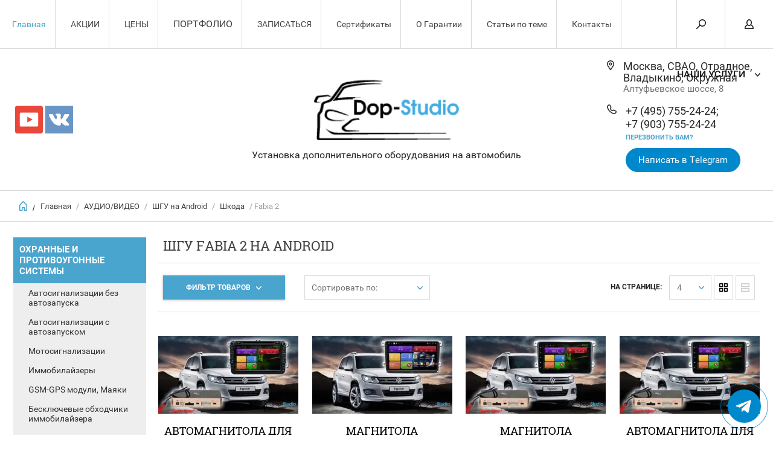

--- FILE ---
content_type: text/html; charset=utf-8
request_url: https://dop-studio.ru/fabia-2
body_size: 69120
content:


	        <!doctype html><html lang="ru"><head><meta charset="utf-8"><meta name="robots" content="all"/><title>ШГУ Fabia 2 на Android купить Москва </title><meta name="description" content="ШГУ Fabia 2 на Android "><meta name="keywords" content="ШГУ Fabia 2 на Android "><meta name="SKYPE_TOOLBAR" content="SKYPE_TOOLBAR_PARSER_COMPATIBLE"><meta name="viewport" content="width=device-width, initial-scale=1.0, maximum-scale=1.0, user-scalable=no"><meta name="format-detection" content="telephone=no"><meta http-equiv="x-rim-auto-match" content="none"><script src="/g/libs/jquery/1.10.2/jquery.min.js"></script><meta name="yandex-verification" content="370b37fea4b4c51e" />
<meta name="mailru-domain" content="WljuderMC8RPiaTT" />
<meta name="zen-verification" content="xF7SU1kBQCRmG3VKmbmfkW3rGcP6Phaj4vxR5eVmgvc9nlhcrCYtJtRz7oI45DKW" />
<link rel='stylesheet' type='text/css' href='/shared/highslide-4.1.13/highslide.min.css'/>
<script type='text/javascript' src='/shared/highslide-4.1.13/highslide-full.packed.js'></script>
<script type='text/javascript'>
hs.graphicsDir = '/shared/highslide-4.1.13/graphics/';
hs.outlineType = null;
hs.showCredits = false;
hs.lang={cssDirection:'ltr',loadingText:'Загрузка...',loadingTitle:'Кликните чтобы отменить',focusTitle:'Нажмите чтобы перенести вперёд',fullExpandTitle:'Увеличить',fullExpandText:'Полноэкранный',previousText:'Предыдущий',previousTitle:'Назад (стрелка влево)',nextText:'Далее',nextTitle:'Далее (стрелка вправо)',moveTitle:'Передвинуть',moveText:'Передвинуть',closeText:'Закрыть',closeTitle:'Закрыть (Esc)',resizeTitle:'Восстановить размер',playText:'Слайд-шоу',playTitle:'Слайд-шоу (пробел)',pauseText:'Пауза',pauseTitle:'Приостановить слайд-шоу (пробел)',number:'Изображение %1/%2',restoreTitle:'Нажмите чтобы посмотреть картинку, используйте мышь для перетаскивания. Используйте клавиши вперёд и назад'};</script>

            <!-- 46b9544ffa2e5e73c3c971fe2ede35a5 -->
            <script src='/shared/s3/js/lang/ru.js'></script>
            <script src='/shared/s3/js/common.min.js'></script>
        <link rel='stylesheet' type='text/css' href='/shared/s3/css/calendar.css' /><link rel="icon" href="/favicon.ico" type="image/x-icon">

<!--s3_require-->
<link rel="stylesheet" href="/g/basestyle/1.0.1/user/user.css" type="text/css"/>
<link rel="stylesheet" href="/g/basestyle/1.0.1/user/user.gray.css" type="text/css"/>
<script type="text/javascript" src="/g/basestyle/1.0.1/user/user.js" async></script>
<!--/s3_require-->
 <link rel="stylesheet" href="/t/v6592/images/theme4/theme.scss.css"><!--[if lt IE 10]><script src="/g/libs/ie9-svg-gradient/0.0.1/ie9-svg-gradient.min.js"></script><script src="/g/libs/jquery-placeholder/2.0.7/jquery.placeholder.min.js"></script><script src="/g/libs/jquery-textshadow/0.0.1/jquery.textshadow.min.js"></script><script src="/g/s3/misc/ie/0.0.1/ie.js"></script><![endif]--><!--[if lt IE 9]><script src="/g/libs/html5shiv/html5.js"></script><![endif]--><link rel="stylesheet" href="/t/v6592/images/addons.scss.css"><link rel="stylesheet" href="/t/v6592/images/site.addons.scss.css"></head><body><div class="overlay"></div><nav class="menu-top-wrapper"><div class="close-menu"></div><ul class="menu-top"><li   class="opened active"><a href="/" >Главная</a></li><li  ><a href="/aktsii" >АКЦИИ</a></li><li  ><a href="/stoimost" >ЦЕНЫ</a></li><li   class="has-child"><a href="/nashi-raboty" >ПОРТФОЛИО</a><ul class="level-2"><li  ><a href="/po-tipu-rabot" >ПО ТИПУ РАБОТ</a></li><li  ><a href="/vypolnennyye-raboty-po-markam-avto" >ПО МАРКАМ АВТО</a></li></ul></li><li  ><a href="/obratnaya-svyaz" >ЗАПИСАТЬСЯ</a></li><li  ><a href="/sertifikaty" >Сертификаты</a></li><li  ><a href="/o-garantii" >О Гарантии</a></li><li  ><a href="/stati-po-teme" >Статьи по теме</a></li><li  ><a href="/kontakty" >Контакты</a></li></ul><ul class="menu-top"><li   class="has-child"><a href="/okhrannyye-i-protivougonnyye-sistemy" >ОХРАННЫЕ И ПРОТИВОУГОННЫЕ СИСТЕМЫ</a><ul class="level-2"><li  ><a href="/avtosignalizatsii-bez-avtozapuska" >Автосигнализации без автозапуска</a></li><li   class="has-child"><a href="/avtosignalizatsii-s-avtozapuskom" >Автосигнализации с автозапуском</a><ul class="level-3"><li  ><a href="/ustanovka-signalizatsii-s-avtozapuskom-starlayn" >Старлайн</a></li><li  ><a href="/ustanovka-signalizatsii-s-avtozapuskom-pandora" >Пандора</a></li></ul></li><li  ><a href="/ustanovka-motosignalizatsii" >Мотосигнализации</a></li><li  ><a href="/ustanovka-immobilayzera" >Иммобилайзеры</a></li><li  ><a href="/ustanovka-gsm-gps-moduli-mayaki" >GSM-GPS модули, Маяки</a></li><li  ><a href="/besklyuchevyye-obkhodchiki-immobilayzera" >Бесключевые обходчики иммобилайзера</a></li><li   class="has-child"><a href="/protivougonnyye-kompleksy" >Противоугонные комплексы</a><ul class="level-3"><li  ><a href="/pandora-1" >Pandora 1</a></li><li  ><a href="/pandora-2" >Pandora 2</a></li><li  ><a href="/starline-1" >StarLine 1</a></li><li  ><a href="/starline-2" >StarLine 2</a></li></ul></li><li  ><a href="/mekhanicheskiye-sredstva-zashchity1" >Механические средства защиты</a></li><li   class="has-child"><a href="/podobrat-signalizaciyu-po-avto" >Подобрать сигнализацию по авто</a><ul class="level-3"><li   class="has-child"><a href="/acura-signalizacii" >Acura</a><ul class="level-4"><li  ><a href="/acura-mdx-signalizacii" >MDX</a></li><li  ><a href="/acura-rdx-signalizacii" >RDX</a></li><li  ><a href="/internet-magazin/folder/rdx" >RL</a></li><li  ><a href="/acura-tl-signalizacii" >TL</a></li><li  ><a href="/acura-tlx-signalizacii" >TLX</a></li><li  ><a href="/acura-tsx-signalizacii" >TSX</a></li><li  ><a href="/acura-zdx-signalizacii" >ZDX</a></li></ul></li><li   class="has-child"><a href="/alfa-romeo-signalizacii" >Alfa Romeo</a><ul class="level-4"><li  ><a href="/alfa-romeo-159-signalizaciya" >159</a></li><li  ><a href="/alfa-romeo-giulietta" >Giulietta</a></li><li  ><a href="/alfa-romeo-mito-signalizaciya" >Mito</a></li></ul></li><li   class="has-child"><a href="/internet-magazin/folder/aston-martin" >Audi</a><ul class="level-4"><li  ><a href="/audi-a1-signalizaciya" >A1</a></li><li  ><a href="/audi-a3-signalizaciya" >A3</a></li><li  ><a href="/audi-a4-signalizaciya" >A4</a></li><li  ><a href="/audi-a5-signalizaciya" >A5</a></li><li  ><a href="/audi-a6-signalizaciya" >A6</a></li><li  ><a href="/audi-a6-allroad-signalizaciya" >A6-Allroad</a></li><li  ><a href="/audi-a7-signalizaciya" >A7</a></li><li  ><a href="/audi-a8-signalizaciya" >A8</a></li><li  ><a href="/audi-q3-signalizaciya" >Q3</a></li><li  ><a href="/audi-q5-signalizaciya" >Q5</a></li><li  ><a href="/audi-q7-signalizaciya" >Q7</a></li><li  ><a href="/audi-r8-signalizaciya" >R8</a></li><li  ><a href="/audi-s7-signalizaciya" >S7</a></li><li  ><a href="/audi-tt-signalizaciya" >TT</a></li></ul></li><li   class="has-child"><a href="/bmw-signalizacii" >BMW</a><ul class="level-4"><li  ><a href="/bmw-1-signalizaciya" >1</a></li><li  ><a href="/bmw-2-signalizaciya" >2</a></li><li  ><a href="/bmw-3-signalizaciya" >3</a></li><li  ><a href="/bmw-3-gt-signalizaciya" >3 GT</a></li><li  ><a href="/bmw-4-signalizaciya" >4</a></li><li  ><a href="/bmw-5-signalizaciya" >5</a></li><li  ><a href="/bmw-5-gt-signalizaciya" >5 GT</a></li><li  ><a href="/bmw-6-signalizaciya" >6</a></li><li  ><a href="/bmw-6-gt-signalizaciya" >6 GT</a></li><li  ><a href="/bmw-7-signalizaciya" >7</a></li><li  ><a href="/bmw-m4-signalizaciya" >M4</a></li><li  ><a href="/bmw-x1-signalizaciya" >X1</a></li><li  ><a href="/bmw-x2-signalizaciya" >X2</a></li><li  ><a href="/bmw-x3-signalizaciya" >X3</a></li><li  ><a href="/bmw-x4-signalizaciya" >X4</a></li><li  ><a href="/bmw-x5-signalizaciya" >X5</a></li><li  ><a href="/bmw-x6-signalizaciya" >X6</a></li><li  ><a href="/bmw-z4-signalizaciya" >Z4</a></li></ul></li><li   class="has-child"><a href="/brilliance-signalizacii" >Brilliance</a><ul class="level-4"><li  ><a href="/brilliance-h530-signalizaciya" >H530</a></li><li  ><a href="/brilliance-v5-signalizaciya" >V5</a></li></ul></li><li   class="has-child"><a href="/cadillac-signalizacii" >Cadillac</a><ul class="level-4"><li  ><a href="/cadillac-ats-signalizaciya" >ATS</a></li><li  ><a href="/cadillac-bls-signalizaciya" >BLS</a></li><li  ><a href="/cadillac-cts-signalizaciya" >CTS</a></li><li  ><a href="/cadillac-cts-coupe-signalizaciya" >CTS Coupe</a></li><li  ><a href="/cadillac-escalade-signalizaciya" >Escalade</a></li><li  ><a href="/cadillac-srx-signalizaciya" >SRX</a></li><li  ><a href="/cadillac-xt5-signalizaciya" >XT5</a></li></ul></li><li   class="has-child"><a href="/changan-signalizacii-ustanovka" >Changan</a><ul class="level-4"><li  ><a href="/changan-cs35-signalizaciya" >CS35</a></li><li  ><a href="/changan-cs75-signalizaciya" >CS75</a></li><li  ><a href="/changan-eado-signalizaciya" >Eado</a></li><li  ><a href="/changan-raeton-signalizaciya" >Raeton</a></li></ul></li><li   class="has-child"><a href="/chery-signalizacii" >Chery</a><ul class="level-4"><li  ><a href="/chery-arrizo-signalizaciya" >Arrizo</a></li><li  ><a href="/chery-bonus-signalizaciya" >Bonus</a></li><li  ><a href="/chery-tiggo-signalizaciya" >Tiggo</a></li><li  ><a href="/chery-tiggo-5-t21-signalizaciya" >Tiggo 5 T21</a></li></ul></li><li   class="has-child"><a href="/chevrolet-signalizacii" >Chevrolet</a><ul class="level-4"><li  ><a href="/chevrolet-aveo-signalizaciya" >Aveo</a></li><li  ><a href="/chevrolet-camaro-signalizaciya" >Camaro</a></li><li  ><a href="/chevrolet-captiva-signalizaciya" >Captiva</a></li><li  ><a href="/chevrolet-cobalt-signalizaciya" >Cobalt</a></li><li  ><a href="/chevrolet-colorado-signalizaciya" >Colorado</a></li><li  ><a href="/chevrolet-corvette-signalizaciya" >Corvette</a></li><li  ><a href="/chevrolet-cruze-signalizaciya" >Cruze</a></li><li  ><a href="/chevrolet-exps-signalizaciya" >Exps</a></li><li  ><a href="/chevrolet-lacetti-signalizaciya" >Lacetti</a></li><li  ><a href="/chevrolet-malibu-signalizaciya" >Malibu</a></li><li  ><a href="/chevrolet-nexia-signalizaciya" >Nexia</a></li><li  ><a href="/chevrolet-orlando-signalizaciya" >Orlando</a></li><li  ><a href="/chevrolet-spark-signalizaciya" >Spark</a></li><li  ><a href="/chevrolet-tahoe-signalizaciya" >Tahoe</a></li><li  ><a href="/chevrolet-tracker-signalizaciya" >Tracker</a></li><li  ><a href="/chevrolet-trailblazer-signalizaciya" >Trailblazer</a></li><li  ><a href="/chevrolet-traverse-signalizaciya" >Traverse</a></li></ul></li><li   class="has-child"><a href="/chrysler-signalizacii" >Chrysler</a><ul class="level-4"><li  ><a href="/shrysler-300c-signalizaciya" >300C</a></li><li  ><a href="/shrysler-grand-voyager-signalizaciya" >Grand Voyager</a></li><li  ><a href="/shrysler-pt-cruiser-signalizaciya" >PT Cruiser</a></li><li  ><a href="/shrysler-sebring-signalizaciya" >Sebring</a></li><li  ><a href="/shrysler-town-country-signalizaciya" >Town &amp; Country</a></li></ul></li><li   class="has-child"><a href="/citroen-signalizacii" >Citroen</a><ul class="level-4"><li  ><a href="/citroen-berlingo-signalizaciya" >Berlingo</a></li><li  ><a href="/citroen-berlingo-multispace-signalizaciya" >Berlingo Multispace</a></li><li  ><a href="/citroen-berlingo-signalizaciya-2" >C-Crosser</a></li><li  ><a href="/citroen-elysee-signalizaciya" >C-Elysee</a></li><li  ><a href="/citroen-c2-signalizaciya" >C2</a></li><li  ><a href="/citroen-c3-signalizaciya" >C3</a></li><li  ><a href="/citroen-c3-picasso-signalizaciya" >C3 Picasso</a></li><li  ><a href="/citroen-c4-signalizaciya" >C4</a></li><li  ><a href="/citroen-c4-aircross-signalizaciya" >C4 Aircross</a></li><li  ><a href="/citroen-c4-cactus-signalizaciya" >C4 Cactus</a></li><li  ><a href="/citroen-c4-picasso-signalizaciya" >C4 Picasso</a></li><li  ><a href="/citroen-grand-c4-picasso-signalizaciya" >Grand C4 Picasso</a></li><li  ><a href="/citroen-c5-signalizaciya" >C5</a></li><li  ><a href="/citroen-c6-signalizaciya" >C6</a></li><li  ><a href="/citroen-c8-signalizaciya" >C8</a></li><li  ><a href="/citroen-jumpy-signalizaciya" >Jumpy</a></li><li  ><a href="/citroen-ds3-signalizaciya" >DS3</a></li><li  ><a href="/citroen-ds4-signalizaciya" >DS4</a></li><li  ><a href="/citroen-ds5-signalizaciya" >DS5</a></li><li  ><a href="/citroen-jumper-signalizaciya" >Jumper</a></li><li  ><a href="/space-tourer-signalizaciya" >Space Tourer</a></li></ul></li><li   class="has-child"><a href="/datsun-signalizacii" >Datsun</a><ul class="level-4"><li  ><a href="/datsun-mi-do-signalizaciya" >mi-DO</a></li><li  ><a href="/datsun-on-do-signalizaciya" >on-DO</a></li></ul></li><li   class="has-child"><a href="/dodge-signalizacii" >Dodge</a><ul class="level-4"><li  ><a href="/dodge-avenger-signalizaciya" >Avenger</a></li><li  ><a href="/dodge-caliber-signalizaciya" >Caliber</a></li><li  ><a href="/dodge-caravan-signalizaciya" >Caravan</a></li><li  ><a href="/dodge-durango-signalizaciya" >Durango</a></li><li  ><a href="/dodge-journey-signalizaciya" >Journey</a></li><li  ><a href="/dodge-magnum-signalizaciya" >Magnum</a></li><li  ><a href="/dodge-nitro-signalizaciya" >Nitro</a></li><li  ><a href="/dodge-ram-signalizaciya" >Ram</a></li></ul></li><li   class="has-child"><a href="/faw-signalizacii" >Faw</a><ul class="level-4"><li  ><a href="/faw-x80-signalizaciya" >Faw</a></li></ul></li><li   class="has-child"><a href="/fiat-signalizacii" >Fiat</a><ul class="level-4"><li  ><a href="/fiat-500-signalizaciya" >500</a></li><li  ><a href="/fiat-500l-signalizaciya" >500L</a></li><li  ><a href="/fiat-500x-signalizaciya" >500X</a></li><li  ><a href="/fiat-bravo-signalizaciya" >Bravo</a></li><li  ><a href="/fiat-croma-signalizaciya" >Croma</a></li><li  ><a href="/fiat-doblo-signalizaciya" >Doblo</a></li><li  ><a href="/fiat-cargo-signalizaciya" >Cargo</a></li><li  ><a href="/fiat-ducato-signalizaciya" >Ducato</a></li><li  ><a href="/fiat-fremont-signalizaciya" >Fremont</a></li><li  ><a href="/fiat-fullback-signalizaciya" >Fullback</a></li><li  ><a href="/grande-punto-signalizaciya" >Grande Punto</a></li><li  ><a href="/fiat-linea-signalizaciya" >Linea</a></li><li  ><a href="/fiat-panda-signalizaciya" >Panda</a></li><li  ><a href="/fiat-punto-signalizaciya" >Punto</a></li><li  ><a href="/fiat-qubo-signalizaciya" >Qubo</a></li><li  ><a href="/fiat-scudo-signalizaciya" >Scudo</a></li><li  ><a href="/fiat-sedici-signalizaciya" >Sedici</a></li><li  ><a href="/fiat-stilo-signalizaciya" >Stilo</a></li><li  ><a href="/fiat-talento-signalizaciya" >Talento</a></li><li  ><a href="/fiat-tipo-signalizaciya" >Tipo</a></li></ul></li><li   class="has-child"><a href="/ford-signalizacii" >Ford</a><ul class="level-4"><li  ><a href="/ford-b-max-signalizaciya" >B-max</a></li><li  ><a href="/ford-c-max-signalizaciya" >C-max</a></li><li  ><a href="/ford-ecosport-signalizaciya" >Ecosport</a></li><li  ><a href="/ford-edge-signalizaciya" >Edge</a></li><li  ><a href="/ford-escape-signalizaciya" >Escape</a></li><li  ><a href="/ford-explorer-signalizaciya" >Explorer</a></li><li  ><a href="/ford-fiesta-signalizaciya" >Fiesta</a></li><li  ><a href="/ford-focus-signalizaciya" >Focus</a></li><li  ><a href="/ford-fusion-signalizaciya" >Fusion</a></li><li  ><a href="/ford-galaxy-signalizaciya" >Galaxy</a></li><li  ><a href="/ford-grand-c-max-signalizaciya" >Grand C-MAX</a></li><li  ><a href="/ford-ka-signalizaciya" >Ka</a></li><li  ><a href="/ford-kuga-signalizaciya" >Kuga</a></li><li  ><a href="/ford-mondeo-signalizaciya" >Mondeo</a></li><li  ><a href="/ford-mondeo-wagon-signalizaciya" >Mondeo Wagon</a></li><li  ><a href="/ford-mustang-signalizaciya" >Mustang</a></li><li  ><a href="/ford-ranger-signalizaciya" >Ranger</a></li><li  ><a href="/ford-raptor-signalizaciya" >Raptor</a></li><li  ><a href="/ford-s-max-signalizaciya" >S-Max</a></li><li  ><a href="/ford-tourneo-signalizaciya" >Tourneo</a></li><li  ><a href="/ford-tourneo-connect-signalizaciya" >Tourneo Connect</a></li><li  ><a href="/ford-tourneo-custom-signalizaciya" >Tourneo Custom</a></li><li  ><a href="/ford-transit-signalizaciya" >Transit</a></li></ul></li><li   class="has-child"><a href="/geely-signalizacii" >Geely</a><ul class="level-4"><li  ><a href="/geely-atlas-signalizaciya" >Atlas</a></li><li  ><a href="/geely-emgrand-signalizaciya" >Emgrand</a></li><li  ><a href="/geely-emgrand-ec7-signalizaciya" >Emgrand EC7</a></li><li  ><a href="/geely-emgrand-gt-signalizaciya" >Emgrand GT</a></li><li  ><a href="/geely-emgrand-x7-signalizaciya" >Emgrand X7</a></li></ul></li><li   class="has-child"><a href="/genesis-signalizacii" >Genesis</a><ul class="level-4"><li  ><a href="/genesis-g70-signalizaciya" >G70</a></li><li  ><a href="/genesis-g80-signalizaciya" >G80</a></li><li  ><a href="/genesis-g90-signalizaciya" >G90</a></li></ul></li><li   class="has-child"><a href="/great-wall-signalizacii" >Great Wall</a><ul class="level-4"><li  ><a href="/great-wall-hover-h3-signalizaciya" >Hover H3</a></li><li  ><a href="/great-wall-hover-signalizaciya" >Hover</a></li></ul></li><li   class="has-child"><a href="/haval-signalizacii" >Haval</a><ul class="level-4"><li  ><a href="/haval-h2-signalizaciya" >H2</a></li><li  ><a href="/haval-h6-signalizaciya" >H6</a></li><li  ><a href="/haval-h6-coupe-signalizaciya" >H6 Coupe</a></li><li  ><a href="/haval-h8-signalizaciya" >H8</a></li><li  ><a href="/haval-h9-signalizaciya" >H9</a></li></ul></li><li   class="has-child"><a href="/hawtai-signalizacii" >Hawtai</a><ul class="level-4"><li  ><a href="/hawtai-laville-signalizaciya" >Hawtai</a></li></ul></li><li   class="has-child"><a href="/honda-signalizacii" >Honda</a><ul class="level-4"><li  ><a href="/honda-accord-signalizaciya" >Accord</a></li><li  ><a href="/honda-city-signalizaciya" >City</a></li><li  ><a href="/honda-civic-signalizaciya" >Civic</a></li><li  ><a href="/honda-cr-v-signalizaciya" >CR-V</a></li><li  ><a href="/honda-cr-z-signalizaciya" >CR-Z</a></li><li  ><a href="/honda-crosstour-signalizaciya" >Crosstour</a></li><li  ><a href="/honda-fit-signalizaciya" >Fit</a></li><li  ><a href="/honda-freed-spike-signalizaciya" >Freed Spike</a></li><li  ><a href="/honda-hr-v-signalizaciya" >HR-V</a></li><li  ><a href="/honda-insight-signalizaciya" >Insight</a></li><li  ><a href="/honda-inspire-signalizaciya" >Inspire</a></li><li  ><a href="/honda-jazz-signalizaciya" >Jazz</a></li><li  ><a href="/honda-legend-signalizaciya" >Legend</a></li><li  ><a href="/honda-odyssey-signalizaciya" >Odyssey</a></li><li  ><a href="/honda-pilot-signalizaciya" >Pilot</a></li><li  ><a href="/honda-shuttle-signalizaciya" >Shuttle</a></li><li  ><a href="/honda-spike-signalizaciya" >Spike</a></li><li  ><a href="/honda-stepwgn-signalizaciya" >Stepwgn</a></li><li  ><a href="/honda-stream-signalizaciya" >Stream</a></li><li  ><a href="/honda-vezel-signalizaciya" >Vezel</a></li></ul></li><li   class="has-child"><a href="/hummer-signalizacii" >Hummer</a><ul class="level-4"><li  ><a href="/hummer-h2-signalizaciya" >H2</a></li><li  ><a href="/hummer-h3-signalizaciya" >H3</a></li></ul></li><li   class="has-child"><a href="/hyundai-signalizacii" >Hyundai</a><ul class="level-4"><li  ><a href="/hyundai-accent-signalizaciya" >Accent</a></li><li  ><a href="/hyundai-avante-signalizaciya" >Avante</a></li><li  ><a href="/hyundai-creta-signalizaciya" >Creta</a></li><li  ><a href="/hyundai-elantra-signalizaciya" >Elantra</a></li><li  ><a href="/hyundai-equus-signalizaciya" >Equus</a></li><li  ><a href="/hyundai-genesis-signalizaciya" >Genesis</a></li><li  ><a href="/genesis-bh-coupe-signalizaciya" >Genesis (BH) Coupe</a></li><li  ><a href="/hyundai-g80-signalizaciya" >G80</a></li><li  ><a href="/hyundai-g90-signalizaciya" >G90</a></li><li  ><a href="/hyundai-getz-signalizaciya" >Getz</a></li><li  ><a href="/hyundai-santa-fe-signalizaciya" >Santa Fe</a></li><li  ><a href="/hyundai-grandeur-signalizaciya" >Grandeur</a></li><li  ><a href="/hyundai-h-1-signalizaciya" >H-1</a></li><li  ><a href="/hyundai-i10-signalizaciya" >I10</a></li><li  ><a href="/hyundai-i20-signalizaciya" >I20</a></li><li  ><a href="/hyundai-i30-signalizaciya" >I30</a></li><li  ><a href="/hyundai-i40-signalizaciya" >I40</a></li><li  ><a href="/hyundai-ix35-signalizaciya" >IX35</a></li><li  ><a href="/hyundai-ix55-signalizaciya" >IX55</a></li><li  ><a href="/hyundai-solaris-signalizaciya" >Solaris</a></li><li  ><a href="/hyundai-sonata-signalizaciya" >Sonata</a></li><li  ><a href="/hyundai-tucson-signalizaciya" >Tucson</a></li><li  ><a href="/hyundai-veloster-signalizaciya" >Veloster</a></li></ul></li><li   class="has-child"><a href="/infiniti-signalizacii" >Infiniti</a><ul class="level-4"><li  ><a href="/infiniti-ex-signalizaciya" >Ex</a></li><li  ><a href="/infiniti-fx-signalizaciya" >Fx</a></li><li  ><a href="/infiniti-fx-35-signalizaciya" >Fx 35</a></li><li  ><a href="/infiniti-g-signalizaciya" >G</a></li><li  ><a href="/infiniti-jx-signalizaciya" >JX</a></li><li  ><a href="/infiniti-m-signalizaciya" >M</a></li><li  ><a href="/infiniti-m45-signalizaciya" >M45</a></li><li  ><a href="/infiniti-m56-signalizaciya" >M56</a></li><li  ><a href="/infiniti-q30-signalizaciya" >Q30</a></li><li  ><a href="/infiniti-q50-signalizaciya" >Q50</a></li><li  ><a href="/infiniti-q60-signalizaciya" >Q60</a></li><li  ><a href="/infiniti-q70-signalizaciya" >Q70</a></li><li  ><a href="/infiniti-qx30-signalizaciya" >QX30</a></li><li  ><a href="/infiniti-qx50-signalizaciya" >QX50</a></li><li  ><a href="/infiniti-qx56-signalizaciya" >QX56</a></li><li  ><a href="/infiniti-qx60-signalizaciya" >QX60</a></li><li  ><a href="/infiniti-qx70-signalizaciya" >QX70</a></li><li  ><a href="/infiniti-qx80-signalizaciya" >QX80</a></li></ul></li><li   class="has-child"><a href="/jaguar-signalizacii" >Jaguar</a><ul class="level-4"><li  ><a href="/jaguar-e-pace-signalizaciya" >E-Pace</a></li><li  ><a href="/jaguar-f-pace-signalizaciya" >F-Pace</a></li><li  ><a href="/jaguar-xe-signalizaciya" >XE</a></li><li  ><a href="/jaguar-xf-signalizaciya" >XF</a></li><li  ><a href="/jaguar-xj-signalizaciya" >XJ</a></li></ul></li><li   class="has-child"><a href="/jeep-signalizacii" >Jeep</a><ul class="level-4"><li  ><a href="/jeep-cherokee-signalizaciya" >Cherokee</a></li><li  ><a href="/jeep-commander-signalizaciya" >Commander</a></li><li  ><a href="/jeep-compass-signalizaciya" >Compass</a></li><li  ><a href="/jeep-renegade-signalizaciya" >Renegade</a></li><li  ><a href="/jeep-grand-cherokee-signalizaciya" >Grand Cherokee</a></li><li  ><a href="/jeep-grand-cherokee-2-signalizaciya" >Grand Cherokee 2</a></li><li  ><a href="/liberty-patriot-signalizaciya" >Liberty (Patriot)</a></li><li  ><a href="/jeep-wrangler-signalizaciya" >Wrangler</a></li></ul></li><li   class="has-child"><a href="/kia-signalizacii" >Kia</a><ul class="level-4"><li  ><a href="/kia-cadenza-signalizaciya" >Cadenza</a></li><li  ><a href="/kia-carens-signalizaciya" >Carens</a></li><li  ><a href="/kia-carnival-signalizaciya" >Carnival</a></li><li  ><a href="/kia-cerato-signalizaciya" >Cerato</a></li><li  ><a href="/kia-k900-signalizaciya" >K900</a></li><li  ><a href="/kia-mohave-signalizaciya" >Mohave</a></li><li  ><a href="/kia-niro-signalizaciya" >Niro</a></li><li  ><a href="/kia-opirus-signalizaciya" >Opirus</a></li><li  ><a href="/kia-optima-signalizaciya" >Optima</a></li><li  ><a href="/kia-picanto-signalizaciya" >Picanto</a></li><li  ><a href="/kia-quoris-signalizaciya" >Quoris</a></li><li  ><a href="/kia-rio-signalizaciya" >Rio</a></li><li  ><a href="/kia-sorento-signalizaciya" >Sorento</a></li><li  ><a href="/kia-sorento-prime-signalizaciya" >Sorento Prime</a></li><li  ><a href="/kia-soul-signalizaciya" >Soul</a></li><li  ><a href="/kia-sportage-signalizaciya" >Sportage</a></li><li  ><a href="/kia-stinger-signalizaciya" >Stinger</a></li><li  ><a href="/kia-stonic-signalizaciya" >Stonic</a></li><li  ><a href="/kia-venga-signalizaciya" >Venga</a></li></ul></li><li   class="has-child"><a href="/lada-signalizacii" >Lada</a><ul class="level-4"><li  ><a href="/lada-niva-4x4-signalizaciya" >Niva 4x4</a></li><li  ><a href="/lada-granta-signalizaciya" >Granta</a></li><li  ><a href="/lada-kalina-signalizaciya" >Kalina</a></li><li  ><a href="/lada-largus-signalizaciya" >Largus</a></li><li  ><a href="/lada-priora-signalizaciya" >Priora</a></li><li  ><a href="/lada-vesta-signalizaciya" >Vesta</a></li><li  ><a href="/lada-xray-signalizaciya" >Xray</a></li></ul></li><li   class="has-child"><a href="/land-rover-signalizacii" >Land Rover</a><ul class="level-4"><li  ><a href="/land-rover-discovery-signalizaciya" >Discovery</a></li><li  ><a href="/land-rover-discovery-3-signalizaciya" >Discovery 3</a></li><li  ><a href="/land-rover-discovery-4-signalizaciya" >Discovery 4</a></li><li  ><a href="/land-rover-discovery-5-signalizaciya" >Discovery 5</a></li><li  ><a href="/land-rover-discovery-sport-signalizaciya" >Discovery Sport</a></li><li  ><a href="/land-rover-freelander-signalizaciya" >Freelander</a></li><li  ><a href="/land-rover-freelander-2-signalizaciya" >Freelander 2</a></li><li  ><a href="/land-rover-range-rover-signalizaciya" >Range Rover</a></li><li  ><a href="/land-rover-range-rover-vogue-signalizaciya" >Range Rover Vogue</a></li><li  ><a href="/land-rover-range-rover-evoque-signalizaciya" >Range Rover Evoque</a></li><li  ><a href="/land-rover-range-rover-sport-signalizaciya" >Range Rover Sport</a></li><li  ><a href="/land-rover-range-rover-velar-signalizaciya" >Range Rover Velar</a></li></ul></li><li   class="has-child"><a href="/lexus-signalizacii" >Lexus</a><ul class="level-4"><li  ><a href="/lexus-ct-signalizaciya" >CT</a></li><li  ><a href="/lexus-ct200h-signalizaciya" >CT200h</a></li><li  ><a href="/lexus-es-signalizaciya" >ES</a></li><li  ><a href="/lexus-es300h-signalizaciya" >ES300h</a></li><li  ><a href="/lexus-gs-signalizaciya" >GS</a></li><li  ><a href="/lexus-gs-300h/450h-signalizaciya" >GS 300h/450h</a></li><li  ><a href="/lexus-gx-signalizaciya" >GX</a></li><li  ><a href="/lexus-gx460-signalizaciya" >GX460</a></li><li  ><a href="/lexus-hs-250h-signalizaciya" >HS 250h</a></li><li  ><a href="/lexus-is-signalizaciya" >IS</a></li><li  ><a href="/lexus-ls-signalizaciya" >LS</a></li><li  ><a href="/lexus-ls500h-signalizaciya" >LS500h</a></li><li  ><a href="/lexus-ls600h-signalizaciya" >LS600h</a></li><li  ><a href="/lexus-lx-signalizaciya" >LX</a></li><li  ><a href="/lexus-nx-signalizaciya" >NX</a></li><li  ><a href="/lexus-nx-200-signalizaciya" >NX 200</a></li><li  ><a href="/lexus-nx-300h-signalizaciya" >NX 300h</a></li><li  ><a href="/lexus-rx-signalizaciya" >RX</a></li><li  ><a href="/lexus-rx330-signalizaciya" >RX330</a></li><li  ><a href="/lexus-rx400h-signalizaciya" >RX400h</a></li><li  ><a href="/lexus-rx450h-signalizaciya" >RX450h</a></li><li  ><a href="/lexus-ux-signalizaciya" >UX</a></li></ul></li><li   class="has-child"><a href="/lifan-signalizacii" >Lifan</a><ul class="level-4"><li  ><a href="/lifan-cebrium-signalizaciya" >Cebrium</a></li><li  ><a href="/lifan-murman-signalizaciya" >Murman</a></li><li  ><a href="/lifan-myway-signalizaciya" >Myway</a></li><li  ><a href="/lifan-solano-signalizaciya" >Solano</a></li><li  ><a href="/lifan-x50-signalizaciya" >X50</a></li><li  ><a href="/lifan-x60-signalizaciya" >X60</a></li><li  ><a href="/lifan-x70-signalizaciya" >X70</a></li></ul></li><li   class="has-child"><a href="/luxgen-signalizacii" >Luxgen</a><ul class="level-4"><li  ><a href="/luxgen-7-signalizaciya" >Luxgen</a></li></ul></li><li   class="has-child"><a href="/mazda-signalizacii" >Mazda</a><ul class="level-4"><li  ><a href="/mazda-2-signalizaciya" >2</a></li><li  ><a href="/mazda-3-signalizaciya" >3</a></li><li  ><a href="/mazda-5-signalizaciya" >5</a></li><li  ><a href="/mazda-6-signalizaciya" >6</a></li><li  ><a href="/mazda-atenza-signalizaciya" >Atenza</a></li><li  ><a href="/mazda-axela-signalizaciya" >Axela</a></li><li  ><a href="/mazda-biante-signalizaciya" >Biante</a></li><li  ><a href="/mazda-cx-3-signalizaciya" >CX-3</a></li><li  ><a href="/mazda-cx-5-signalizaciya" >CX-5</a></li><li  ><a href="/mazda-cx-7-signalizaciya" >CX-7</a></li><li  ><a href="/mazda-cx-9-signalizaciya" >CX-9</a></li><li  ><a href="/mazda-demio-signalizaciya" >Demio</a></li><li  ><a href="/mazda-premacy-signalizaciya" >Premacy</a></li><li  ><a href="/mazda-roadster-dba-nd5rc-signalizaciya" >Roadster DBA-ND5RC</a></li><li  ><a href="/mazda-verisa-signalizaciya" >Verisa</a></li></ul></li><li   class="has-child"><a href="/mercedes-signalizacii" >Mercedes</a><ul class="level-4"><li  ><a href="/mercedes-a-signalizaciya" >A</a></li><li  ><a href="/mercedes-b-signalizaciya" >B</a></li><li  ><a href="/mercedes-c-signalizaciya" >C</a></li><li  ><a href="/mercedes-citan-signalizaciya" >Citan</a></li><li  ><a href="/mercedes-cl-signalizaciya" >CL</a></li><li  ><a href="/mercedes-cla-signalizaciya" >CLA</a></li><li  ><a href="/mercedes-clk-signalizaciya" >CLK</a></li><li  ><a href="/mercedes-cls-signalizaciya" >CLS</a></li><li  ><a href="/mercedes-e-signalizaciya" >E</a></li><li  ><a href="/mercedes-g-signalizaciya" >G</a></li><li  ><a href="/mercedes-gl-signalizaciya" >GL</a></li><li  ><a href="/mercedes-gla-signalizaciya" >GLA</a></li><li  ><a href="/mercedes-glc-signalizaciya" >GLC</a></li><li  ><a href="/mercedes-gle-signalizaciya" >GLE</a></li><li  ><a href="/mercedes-glk-signalizaciya" >GLK</a></li><li  ><a href="/mercedes-sprinter-signalizaciya" >Sprinter</a></li><li  ><a href="/mercedes-ml-signalizaciya" >ML</a></li><li  ><a href="/mercedes-r-signalizaciya" >R</a></li><li  ><a href="/mercedes-s-signalizaciya" >S</a></li><li  ><a href="/mercedes-s22-signalizaciya" >S22</a></li><li  ><a href="/mercedes-slk-signalizaciya" >SLK</a></li><li  ><a href="/mercedes-v-signalizaciya" >V</a></li><li  ><a href="/mercedes-viano-signalizaciya" >Viano</a></li><li  ><a href="/mercedes-vito-signalizaciya" >Vito</a></li><li  ><a href="/mercedes-x-signalizaciya" >X</a></li></ul></li><li   class="has-child"><a href="/mini-signalizacii" >Mini</a><ul class="level-4"><li  ><a href="/mini-cooper-signalizaciya" >Cooper</a></li><li  ><a href="/mini-countryman-signalizaciya" >Countryman</a></li><li  ><a href="/mini-hatch-signalizaciya" >Hatch</a></li><li  ><a href="/mini-one-signalizaciya" >One</a></li></ul></li><li   class="has-child"><a href="/mitsubishi-signalizacii" >Mitsubishi</a><ul class="level-4"><li  ><a href="/mitsubishi-asx-signalizaciya" >ASX</a></li><li  ><a href="/mitsubishi-colt-signalizaciya" >Colt</a></li><li  ><a href="/mitsubishi-delica-signalizaciya" >Delica</a></li><li  ><a href="/mitsubishi-eclipse-cross-signalizaciya" >Eclipse Cross</a></li><li  ><a href="/mitsubishi-galant-fortis-signalizaciya" >Galant Fortis</a></li><li  ><a href="/mitsubishi-grandis-signalizaciya" >Grandis</a></li><li  ><a href="/mitsubishi-l200-signalizaciya" >L200</a></li><li  ><a href="/mitsubishi-lancer-signalizaciya" >Lancer</a></li><li  ><a href="/mitsubishi-mirage-signalizaciya" >Mirage</a></li><li  ><a href="/mitsubishi-outlander-signalizaciya" >Outlander</a></li><li  ><a href="/mitsubishi-pajero-signalizaciya" >Pajero</a></li><li  ><a href="/mitsubishi-pajero-sport-signalizaciya" >Pajero Sport</a></li><li  ><a href="/mitsubishi-rvr-signalizaciya" >RVR</a></li></ul></li><li   class="has-child"><a href="/nissan-signalizacii" >Nissan</a><ul class="level-4"><li  ><a href="/nissan-350z-signalizaciya" >350Z</a></li><li  ><a href="/nissan-ad-signalizaciya" >AD</a></li><li  ><a href="/nissan-almera-signalizaciya" >Almera</a></li><li  ><a href="/nissan-bluebird-sylphy-signalizaciya" >Bluebird Sylphy</a></li><li  ><a href="/nissan-caravan-signalizaciya" >Caravan</a></li><li  ><a href="/nissan-dualis-signalizaciya" >Dualis</a></li><li  ><a href="/nissan-elgrand-signalizaciya" >Elgrand</a></li><li  ><a href="/nissan-fuga-signalizaciya" >Fuga</a></li><li  ><a href="/nissan-gt-r-signalizaciya" >GT-R</a></li><li  ><a href="/nissan-juke-signalizaciya" >Juke</a></li><li  ><a href="/nissan-latio-signalizaciya" >Latio</a></li><li  ><a href="/nissan-leaf-signalizaciya" >Leaf</a></li><li  ><a href="/nissan-march-signalizaciya" >March</a></li><li  ><a href="/nissan-micra-signalizaciya" >Micra</a></li><li  ><a href="/nissan-murano-signalizaciya" >Murano</a></li><li  ><a href="/nissan-navara-signalizaciya" >Navara</a></li><li  ><a href="/nissan-note-signalizaciya" >Note</a></li><li  ><a href="/nissan-nv300-signalizaciya" >NV300</a></li><li  ><a href="/nissan-pathfinder-signalizaciya" >Pathfinder</a></li><li  ><a href="/nissan-patrol-signalizaciya" >Patrol</a></li><li  ><a href="/nissan-pulsar-signalizaciya" >Pulsar</a></li><li  ><a href="/nissan-qashqai-signalizaciya" >Qashqai</a></li><li  ><a href="/nissan-sentra-signalizaciya" >Sea</a></li><li  ><a href="/nissan-serena-signalizaciya" >Serena</a></li><li  ><a href="/nissan-teana-signalizaciya" >Teana</a></li><li  ><a href="/nissan-terrano-signalizaciya" >Terrano</a></li><li  ><a href="/nissan-tiida-signalizaciya" >Tiida</a></li><li  ><a href="/nissan-x-trail-signalizaciya" >X-Trail</a></li></ul></li><li   class="has-child"><a href="/opel-signalizacii" >Opel</a><ul class="level-4"><li  ><a href="/opel-antara-signalizaciya" >Antara</a></li><li  ><a href="/opel-astra-signalizaciya" >Astra</a></li><li  ><a href="/opel-astra-hatchback-signalizaciya" >Astra Hatchback</a></li><li  ><a href="/opel-corsa-signalizaciya" >Corsa</a></li><li  ><a href="/opel-insignia-signalizaciya" >Insignia</a></li><li  ><a href="/opel-insignia-country-tourer-signalizaciya" >Insignia Country Tourer</a></li><li  ><a href="/opel-insignia-sports-tourer-signalizaciya" >Insignia Sports Tourer</a></li><li  ><a href="/opel-meriva-signalizaciya" >Meriva</a></li><li  ><a href="/opel-mokka-signalizaciya" >Mokka</a></li><li  ><a href="/opel-signum-signalizaciya" >Signum</a></li><li  ><a href="/opel-vectra-signalizaciya" >Vectra</a></li><li  ><a href="/opel-vivaro-signalizaciya" >Vivaro</a></li><li  ><a href="/opel-zafira-signalizaciya" >Zafira</a></li><li  ><a href="/opel-zafira-tourer-signalizaciya" >Tourer</a></li></ul></li><li   class="has-child"><a href="/peugeot-signalizacii" >Peugeot</a><ul class="level-4"><li  ><a href="/peugeot-2008-signalizaciya" >2008</a></li><li  ><a href="/peugeot-207-signalizaciya" >207</a></li><li  ><a href="/peugeot-208-signalizaciya" >208</a></li><li  ><a href="/peugeot-3008-signalizaciya" >3008</a></li><li  ><a href="/peugeot-301-signalizaciya" >301</a></li><li  ><a href="/peugeot-307-signalizaciya" >307</a></li><li  ><a href="/peugeot-308-signalizaciya" >308</a></li><li  ><a href="/peugeot-4007-signalizaciya" >4007</a></li><li  ><a href="/peugeot-4008-signalizaciya" >4008</a></li><li  ><a href="/peugeot-407-signalizaciya" >407</a></li><li  ><a href="/peugeot-508-signalizaciya" >508</a></li><li  ><a href="/peugeot-607-signalizaciya" >607</a></li><li  ><a href="/peugeot-807-signalizaciya" >807</a></li><li  ><a href="/peugeot-boxer-signalizaciya" >Boxer</a></li><li  ><a href="/peugeot-expert-signalizaciya" >Expert</a></li><li  ><a href="/peugeot-expert-tepee-signalizaciya" >Expert Tepee</a></li><li  ><a href="/peugeot-partner-signalizaciya" >Partner</a></li><li  ><a href="/peugeot-partner-tepee-signalizaciya" >Partner Tepee</a></li><li  ><a href="/peugeot-rcz-signalizaciya" >RCZ</a></li><li  ><a href="/peugeot-traveller-signalizaciya" >Traveller</a></li></ul></li><li   class="has-child"><a href="/porsche-signalizacii" >Porsche</a><ul class="level-4"><li  ><a href="/porsche-911-signalizaciya" >911</a></li><li  ><a href="/porsche-cayenne-signalizaciya" >Cayenne</a></li><li  ><a href="/porsche-macan-signalizaciya" >Macan</a></li><li  ><a href="/porsche-zanamera-signalizaciya" >Panamera</a></li></ul></li><li   class="has-child"><a href="/kavon-signalizacii" >Ravon</a><ul class="level-4"><li  ><a href="/ravon-gentra-signalizaciya" >Gentra</a></li><li  ><a href="/ravon-nexia-signalizaciya" >Nexia</a></li><li  ><a href="/ravon-r2-signalizaciya" >R2</a></li><li  ><a href="/ravon-nexia-r3-signalizaciya" >Nexia R3</a></li><li  ><a href="/ravon-r4-signalizaciya" >R4</a></li></ul></li><li   class="has-child"><a href="/renault-signalizacii" >Renault</a><ul class="level-4"><li  ><a href="/renault-captur-signalizaciya" >Captur</a></li><li  ><a href="/renault-clio-signalizaciya" >Clio</a></li><li  ><a href="/renault-dokker-signalizaciya" >Dokker</a></li><li  ><a href="/renault-duster-signalizaciya" >Duster</a></li><li  ><a href="/renault-espace-signalizaciya" >Espace</a></li><li  ><a href="/renault-fluence-signalizaciya" >Fluence</a></li><li  ><a href="/renault-grand-scenic-signalizaciya" >Grand Scenic</a></li><li  ><a href="/renault-kadjar-signalizaciya" >Kadjar</a></li><li  ><a href="/renault-kangoo-signalizaciya" >Kangoo</a></li><li  ><a href="/renault-kaptur-signalizaciya" >Kaptur</a></li><li  ><a href="/renault-koleos-signalizaciya" >Koleos</a></li><li  ><a href="/renault-laguna-signalizaciya" >Laguna</a></li><li  ><a href="/renault-latitude-signalizaciya" >Latitude</a></li><li  ><a href="/renault-logan-signalizaciya" >Logan</a></li><li  ><a href="/renault-master-signalizaciya" >Master</a></li><li  ><a href="/renault-megane-signalizaciya" >Megane</a></li><li  ><a href="/renault-sandero-signalizaciya" >Sandero</a></li><li  ><a href="/renault-scenic-signalizaciya" >Scenic</a></li><li  ><a href="/renault-talisman-signalizaciya" >Talisman</a></li><li  ><a href="/renault-traffic-signalizaciya" >Traffic</a></li><li  ><a href="/renault-twingo-signalizaciya" >Twingo</a></li></ul></li><li   class="has-child"><a href="/saab-signalizacii" >Saab</a><ul class="level-4"><li  ><a href="/saab-9-3-signalizaciya" >9-3</a></li></ul></li><li   class="has-child"><a href="/seat-signalizacii" >Seat</a><ul class="level-4"><li  ><a href="/seat-alhambra-signalizaciya" >Alhambra</a></li><li  ><a href="/seat-altea-signalizaciya" >Altea</a></li><li  ><a href="/seat-altea-freetrack-signalizaciya" >Altea Freetrack</a></li><li  ><a href="/seat-arona-signalizaciya" >Arona</a></li><li  ><a href="/seat-ateca-signalizaciya" >Ateca</a></li><li  ><a href="/seat-cordoba-signalizaciya" >Cordoba</a></li><li  ><a href="/seat-ibiza-signalizaciya" >Ibiza</a></li><li  ><a href="/seat-leon-signalizaciya" >Leon</a></li></ul></li><li   class="has-child"><a href="/skoda-signalizacii" >Skoda</a><ul class="level-4"><li  ><a href="/skoda-fabia-signalizaciya" >Fabia</a></li><li  ><a href="/skoda-karoq-signalizaciya" >Karoq</a></li><li  ><a href="/skoda-kodiaq-signalizaciya" >Kodiaq</a></li><li  ><a href="/skoda-octavia-signalizaciya" >Octavia</a></li><li  ><a href="/skoda-rapid-signalizaciya" >Rapid</a></li><li  ><a href="/skoda-roomster-signalizaciya" >Roomster</a></li><li  ><a href="/skoda-superb-signalizaciya" >Superb</a></li><li  ><a href="/skoda-yeti-signalizaciya" >Yeti</a></li></ul></li><li   class="has-child"><a href="/smart-signalizacii" >Smart</a><ul class="level-4"><li  ><a href="/smart-forfour-signalizaciya" >Forfour</a></li><li  ><a href="/smart-fortwo-signalizaciya" >Fortwo</a></li></ul></li><li   class="has-child"><a href="/ssangyong-signalizacii" >Ssangyong</a><ul class="level-4"><li  ><a href="/ssangyong-actyon-signalizaciya" >Actyon</a></li><li  ><a href="/ssangyong-chairman-signalizaciya" >Chairman</a></li><li  ><a href="/ssangyong-kyron-signalizaciya" >Kyron</a></li><li  ><a href="/ssangyong-stavic-signalizaciya" >Stavic</a></li><li  ><a href="/ssangyong-tivoli-signalizaciya" >Tivoli</a></li></ul></li><li   class="has-child"><a href="/subaru-signalizacii" >Subaru</a><ul class="level-4"><li  ><a href="/subaru-b9-tribeca-signalizaciya" >B9 Tribeca</a></li><li  ><a href="/subaru-brz-signalizaciya" >BRZ</a></li><li  ><a href="/subaru-exiga-signalizaciya" >Exiga</a></li><li  ><a href="/subaru-forester-signalizaciya" >Forester</a></li><li  ><a href="/subaru-shmpreza-signalizaciya" >Impreza</a></li><li  ><a href="/subaru-impreza-wrx-sti-signalizaciya" >Impreza WRX STI</a></li><li  ><a href="/subaru-legacy-signalizaciya" >Legacy</a></li><li  ><a href="/subaru-outback-signalizaciya" >Outback</a></li><li  ><a href="/subaru-trezia-signalizaciya" >Trezia</a></li><li  ><a href="/subaru-tribeca-signalizaciya" >Tribeca</a></li><li  ><a href="/subaru-wrx-signalizaciya" >WRX</a></li><li  ><a href="/subaru-xv-signalizaciya" >XV</a></li></ul></li><li   class="has-child"><a href="/suzuki-signalizacii" >Suzuki</a><ul class="level-4"><li  ><a href="/suzuki-escudo-signalizaciya" >Escudo</a></li><li  ><a href="/suzuki-grand-vitara-signalizaciya" >Grand Vitara</a></li><li  ><a href="/suzuki-jimny-signalizaciya" >Jimny</a></li><li  ><a href="/suzuki-kizashi-signalizaciya" >Kizashi</a></li><li  ><a href="/suzuki-splash-signalizaciya" >Splash</a></li><li  ><a href="/suzuki-swift-signalizaciya" >Swift</a></li><li  ><a href="/suzuki-sx4-signalizaciya" >SX4</a></li><li  ><a href="/suzuki-vitara-signalizaciya" >Vitara</a></li></ul></li><li   class="has-child"><a href="/toyota-signalizacii" >Toyota</a><ul class="level-4"><li  ><a href="/toyota-allion-signalizaciya" >Allion</a></li><li  ><a href="/toyota-alphard-signalizaciya" >Alphard</a></li><li  ><a href="/toyota-aqua-signalizaciya" >Aqua</a></li><li  ><a href="/toyota-auris-signalizaciya" >Auris</a></li><li  ><a href="/toyota-avensis-signalizaciya" >Avensis</a></li><li  ><a href="/toyota-bb-signalizaciya" >bB</a></li><li  ><a href="/toyota-belta-signalizaciya" >Belta</a></li><li  ><a href="/toyota-c-hr-signalizaciya" >C-HR</a></li><li  ><a href="/toyota-camry-signalizaciya" >Camry</a></li><li  ><a href="/toyota-corolla-signalizaciya" >Corolla</a></li><li  ><a href="/toyota-corolla-fielder-signalizaciya" >Corolla Fielder</a></li><li  ><a href="/toyota-corona-premio-signalizaciya" >Corona Premio</a></li><li  ><a href="/toyota-crown-signalizaciya" >Crown</a></li><li  ><a href="/toyota-esquire-signalizaciya" >Esquire</a></li><li  ><a href="/toyota-estima-signalizaciya" >Estima</a></li><li  ><a href="/toyota-fielder-signalizaciya" >Fielder</a></li><li  ><a href="/toyota-fortuner-signalizaciya" >Fortuner</a></li><li  ><a href="/toyota-gt-signalizaciya" >GT</a></li><li  ><a href="/toyota-gt-86-signalizaciya" >GT 86</a></li><li  ><a href="/toyota-harrier-signalizaciya" >Harrier</a></li><li  ><a href="/toyota-highlander-signalizaciya" >Highlander</a></li><li  ><a href="/toyota-hilux-signalizaciya" >Hilux</a></li><li  ><a href="/toyota-iq-signalizaciya" >IQ</a></li><li  ><a href="/toyota-ist-signalizaciya" >Ist</a></li><li  ><a href="/toyota-land-cruiser-100-signalizaciya" >Land Cruiser 100</a></li><li  ><a href="/toyota-land-cruiser-200-signalizaciya" >Land Cruiser 200</a></li><li  ><a href="/toyota-land-cruiser-prado-signalizaciya" >Land Cruiser Prado</a></li><li  ><a href="/toyota-land-cruiser-prado-120-signalizaciya" >Land Cruiser Prado 120</a></li><li  ><a href="/toyota-mark-signalizaciya" >Mark</a></li><li  ><a href="/toyota-matrix-signalizaciya" >Matrix</a></li><li  ><a href="/toyota-noah-signalizaciya" >Noah</a></li><li  ><a href="/toyota-porte-signalizaciya" >Pio</a></li><li  ><a href="/toyota-premio-signalizaciya" >Premio</a></li><li  ><a href="/toyota-prius-signalizaciya" >Prius</a></li><li  ><a href="/toyota-prius-alpha-signalizaciya" >Prius Alpha</a></li><li  ><a href="/toyota-ractis-signalizaciya" >Ractis</a></li><li  ><a href="/toyota-rav4-signalizaciya" >Rav4</a></li><li  ><a href="/toyota-sai-signalizaciya" >Sai</a></li><li  ><a href="/toyota-sequoia-signalizaciya" >Sequoia</a></li><li  ><a href="/toyota-sienna-signalizaciya" >Sienna</a></li><li  ><a href="/toyota-spade-signalizaciya" >Spade</a></li><li  ><a href="/toyota-tundra-signalizaciya" >Tundra</a></li><li  ><a href="/toyota-urban-cruiser-signalizaciya" >Urban Cruiser</a></li><li  ><a href="/toyota-vanguard-signalizaciya" >Vanguard</a></li><li  ><a href="/toyota-vellfire-signalizaciya" >Vellfire</a></li><li  ><a href="/toyota-venza-signalizaciya" >Venza</a></li><li  ><a href="/toyota-verso-signalizaciya" >Verso</a></li><li  ><a href="/toyota-vitz-signalizaciya" >Vitz</a></li><li  ><a href="/toyota-voxy-signalizaciya" >Voxy</a></li><li  ><a href="/toyota-wish-signalizaciya" >Wish</a></li><li  ><a href="/toyota-yaris-signalizaciya" >Yaris</a></li></ul></li><li   class="has-child"><a href="/uaz-signalizacii" >Uaz</a><ul class="level-4"><li  ><a href="/uaz-patriot-signalizaciya" >Patriot</a></li></ul></li><li   class="has-child"><a href="/volkswagen-signalizacii" >Volkswagen</a><ul class="level-4"><li  ><a href="/volkswagen-amarok-signalizacii" >Amarok</a></li><li  ><a href="/volkswagen-arteon-signalizaciya" >Arteon</a></li><li  ><a href="/volkswagen-beetle-signalizaciya" >Beetle</a></li><li  ><a href="/volkswagen-caddy-signalizaciya" >Caddy</a></li><li  ><a href="/volkswagen-caravelle-signalizaciya" >Caravelle</a></li><li  ><a href="/volkswagen-crafter-signalizaciya" >Crafter</a></li><li  ><a href="/volkswagen-eos-signalizaciya" >Eos</a></li><li  ><a href="/volkswagen-golf-signalizaciya" >Golf</a></li><li  ><a href="/volkswagen-jetta-signalizaciya" >Jetta</a></li><li  ><a href="/volkswagen-multivan-signalizaciya" >Multivan</a></li><li  ><a href="/volkswagen-passat-signalizaciya" >Passat</a></li><li  ><a href="/volkswagen-passat-b6-signalizaciya" >Passat B6</a></li><li  ><a href="/volkswagen-passat-b7-signalizaciya" >Passat B7</a></li><li  ><a href="/volkswagen-passat-b8-signalizaciya" >Passat B8</a></li><li  ><a href="/volkswagen-passat-cc-signalizaciya" >Passat СС</a></li><li  ><a href="/volkswagen-phaeton-signalizaciya" >Phaeton</a></li><li  ><a href="/volkswagen-polo-signalizaciya" >Polo</a></li><li  ><a href="/volkswagen-scirocco-signalizaciya" >Scirocco</a></li><li  ><a href="/volkswagen-sharan-signalizaciya" >Sharan</a></li><li  ><a href="/volkswagen-teramont-signalizaciya" >Teramont</a></li><li  ><a href="/volkswagen-tiguan-signalizaciya" >Tiguan</a></li><li  ><a href="/volkswagen-touareg-signalizaciya" >Touareg</a></li><li  ><a href="/volkswagen-touran-signalizaciya" >Touran</a></li><li  ><a href="/volkswagen-touran-ii-signalizaciya" >Touran II</a></li><li  ><a href="/volkswagen-eransporter-signalizaciya" >Transporter</a></li></ul></li><li   class="has-child"><a href="/volvo-signalizacii" >Volvo</a><ul class="level-4"><li  ><a href="/volvo-c30-signalizaciya" >C30</a></li><li  ><a href="/volvo-c70-signalizaciya" >C70</a></li><li  ><a href="/volvo-s40-signalizaciya" >S40</a></li><li  ><a href="/volvo-s60-signalizaciya" >S60</a></li><li  ><a href="/volvo-s80-signalizaciya" >S80</a></li><li  ><a href="/volvo-v40-signalizaciya" >V40</a></li><li  ><a href="/volvo-v40-cross-country-signalizaciya" >V40 Cross Country</a></li><li  ><a href="/volvo-v50-signalizaciya" >V50</a></li><li  ><a href="/volvo-v60-signalizaciya" >V60</a></li><li  ><a href="/volvo-v70-signalizaciya" >V70</a></li><li  ><a href="/volvo-xc40-signalizaciya" >XC40</a></li><li  ><a href="/volvo-xc60-signalizaciya" >XC60</a></li><li  ><a href="/volvo-xc70-signalizaciya" >XC70</a></li><li  ><a href="/volvo-xc90-signalizaciya" >XC90</a></li></ul></li></ul></li></ul></li><li   class="has-child"><a href="/ustanovka-mekhanicheskikh-sredstv-zashchity-ot-ugona" >МЕХАНИЧЕСКИЕ СРЕДСТВА ЗАЩИТЫ</a><ul class="level-2"><li  ><a href="/ustanovka-zamka-na-rulevoy-val-garant-blok" >Гарант блок (рулевой вал)</a></li><li  ><a href="/dragon-rulevoy-val" >Dragon (рулевой вал)</a></li><li  ><a href="/ustanovka-zamka-kapota-starline" >Starline (замок капота)</a></li><li  ><a href="/prosecurity-modelnyy" >Prosecurity (модельный)</a></li><li  ><a href="/prosecurity-universalnyye" >Prosecurity (универсальные)</a></li><li  ><a href="/ustanovka-zamka-na-akpp-gearlock" >Gearlock КПП</a></li><li  ><a href="/gearlock-complex" >Gearlock complex</a></li><li  ><a href="/ustanovka-mekhanicheskogo-zamka-na-akpp-i-mkpp" >Механические замки КПП</a></li></ul></li><li   class="has-child"><a href="/parktroniki" >ПАРКТРОНИКИ</a><ul class="level-2"><li  ><a href="/zadniye-parktroniki" >Задние парктроники</a></li><li  ><a href="/peredniye-parktroniki" >Передние парктроники</a></li><li  ><a href="/peredniye-i-zadniye-parktroniki" >Передние и Задние парктроники</a></li></ul></li><li   class="has-child"><a href="/tonirovka" >ТОНИРОВКА</a><ul class="level-2"><li  ><a href="/tonirovka-stekol-avtomobilya" >Тонировка стекол автомобиля</a></li><li  ><a href="/bronirovaniye-stekol-avtomobilya" >Бронирование стекол</a></li><li  ><a href="/atermalnaya-tonirovka-avtomobilya" >Атермальная тонировка</a></li></ul></li><li   class="has-child"><a href="/shumoizolyatsiya-avto" >ШУМОИЗОЛЯЦИЯ АВТО</a><ul class="level-2"><li  ><a href="/internet-magazin/folder/shumoizolyaciya-dverej-avtomobilya" >Дверей</a></li><li  ><a href="/internet-magazin/folder/shumoizolyaciya-pola-avtomobilya" >Пола</a></li><li  ><a href="/internet-magazin/folder/shumoizolyaciya-kolesnyh-arok-avtomobilya" >Колесных арок</a></li><li  ><a href="/shumoizolyaciya-bagazhnika" >Багажника</a></li></ul></li><li   class="has-child"><a href="/avtoatelye" >ПЕРЕТЯЖКА И РЕМОНТ САЛОНА</a><ul class="level-2"><li  ><a href="/peretyazhka-salona-avtomobilya" >Перетяжка салона автомобиля</a></li><li  ><a href="/ustanovka-podogreva-sideniy" >Установка подогрева сидений</a></li><li  ><a href="/peretyazhka-rulya" >Перетяжка руля</a></li><li  ><a href="/remont-sideniy-avto" >Ремонт сидения автомобиля</a></li><li  ><a href="/peretyazhka-torpedo-avtomobilya-kozhey" >Перетяжка торпедо автомобиля кожей</a></li><li  ><a href="/peretyazhka-potolka-avto-alkantaroy" >Перетяжка потолка Алькантарой</a></li></ul></li><li   class="has-child"><a href="/deteyling-tsentr" >ДЕТЕЙЛИНГ</a><ul class="level-2"><li  ><a href="/okleyka-antigraviynoy-plenkoy" >Оклейка антигравийной пленкой</a></li><li  ><a href="/avto-vinil" >Автовинил</a></li><li  ><a href="/vinil-v-salone" >Винил в салоне</a></li><li  ><a href="/polirovka-kuzova-avtomobilya" >Полировка кузова</a></li><li  ><a href="/keramicheskoye-pokrytiye-avtomobilya" >Керамическое покрытие</a></li><li  ><a href="/ustanovka-zashchitnoy-setki-v-bamper" >Защитная сетка в бампер (радиатор)</a></li><li  ><a href="/tyuning-tonirovka-optiki" >Тюнинг и тонировка оптики</a></li></ul></li><li   class="has-child opened"><a href="/ustanovka-avtozvuka-audio-video" >АУДИО/ВИДЕО</a><ul class="level-2"><li  ><a href="/skrytaya-ustanovka-videoregistratora" >Скрытая установка видеорегистратора</a></li><li   class="has-child opened"><a href="/ustanovka-shgu-na-android" >ШГУ на Android</a><ul class="level-3"><li   class="has-child"><a href="/internet-magazin/folder/shgu-audi-na-android" >Ауди</a><ul class="level-4"><li  ><a href="/internet-magazin/folder/shgu-audi-a4-na-android" >А4</a></li><li  ><a href="/a6" >A6</a></li><li  ><a href="/q7" >Q7</a></li><li  ><a href="/a5" >A5</a></li><li  ><a href="/q5" >Q5</a></li></ul></li><li   class="has-child"><a href="/shgu-subaru-na-android" >Субару</a><ul class="level-4"><li  ><a href="/shgu-forester-na-android" >Forester</a></li><li  ><a href="/shgu-outback-na-android" >Outback</a></li><li  ><a href="/shgu-forester-ii-na-android" >Forester II</a></li><li  ><a href="/xv" >XV</a></li><li  ><a href="/forester-iii" >Forester III</a></li><li  ><a href="/forester-sj" >Forester SJ</a></li><li  ><a href="/impreza-iii" >Impreza III</a></li><li  ><a href="/impreza-iv" >Impreza IV</a></li><li  ><a href="/outback-iv" >Outback IV</a></li></ul></li><li   class="has-child opened"><a href="/shgu-shkoda-na-android" >Шкода</a><ul class="level-4"><li  ><a href="/shgu-karoq-na-android" >Karoq</a></li><li  ><a href="/shgu-kodiaq-na-android" >Kodiaq</a></li><li  ><a href="/shgu-octavia-na-android" >Octavia</a></li><li  ><a href="/shgu-rapid-na-android" >Rapid</a></li><li  ><a href="/shgu-superb-na-android" >Superb</a></li><li  ><a href="/yeti" >Yeti</a></li><li  ><a href="/fabia" >Fabia</a></li><li  ><a href="/octavia-a5" >Octavia A5</a></li><li   class="opened active"><a href="/fabia-2" >Fabia 2</a></li><li  ><a href="/fabia-3" >Fabia 3</a></li><li  ><a href="/octavia-2" >Octavia 2</a></li><li  ><a href="/roomster" >Roomster</a></li></ul></li><li   class="has-child"><a href="/shgu-folksvagen-na-android" >Фольксваген</a><ul class="level-4"><li  ><a href="/shgu-golf-7-na-android" >Golf 7</a></li><li  ><a href="/shgu-passat-b8-na-android" >Passat B8</a></li><li  ><a href="/shgu-terramont-na-android" >Terramont</a></li><li  ><a href="/shgu-tiguan-na-android" >Tiguan</a></li><li  ><a href="/shgu-touran-na-android" >Touran</a></li><li  ><a href="/shgu-touareg-na-android" >Touareg</a></li><li  ><a href="/shgu-golf-4-na-android" >Golf 4</a></li><li  ><a href="/shgu-passat-b5-na-android" >Passat B5</a></li><li  ><a href="/shgu-sharan-na-android" >Sharan</a></li><li  ><a href="/shgu-transporter-t4-na-android" >Transporter T4</a></li><li  ><a href="/shgu-polo-na-android" >Polo</a></li><li  ><a href="/passat-cc" >Passat CC</a></li><li  ><a href="/passat-b7" >Passat B7</a></li><li  ><a href="/passat-b6" >Passat B6</a></li><li  ><a href="/touareg-2" >Touareg 2</a></li><li  ><a href="/amarok" >Amarok</a></li><li  ><a href="/eos-1" >Eos 1</a></li><li  ><a href="/golf-5" >Golf 5</a></li><li  ><a href="/golf-6" >Golf 6</a></li><li  ><a href="/golf-plus-1" >Golf Plus 1</a></li><li  ><a href="/golf-plus-2" >Golf Plus 2</a></li><li  ><a href="/multivan-t5" >Multivan Т5</a></li><li  ><a href="/scirocco-3" >Scirocco 3</a></li><li  ><a href="/sharan-2" >Sharan 2</a></li><li  ><a href="/transporter-t5" >Transporter Т5</a></li><li  ><a href="/crafter" >Crafter</a></li></ul></li><li   class="has-child"><a href="/shgu-kadillak-na-android" >Кадиллак</a><ul class="level-4"><li  ><a href="/shgu-escalade-na-android" >Escalade</a></li><li  ><a href="/shgu-ats-na-android" >ATS</a></li><li  ><a href="/shgu-srx-na-android" >SRX</a></li><li  ><a href="/shgu-cts-na-android" >CTS</a></li></ul></li><li   class="has-child"><a href="/shgu-shevrole-na-android" >Шевроле</a><ul class="level-4"><li  ><a href="/shgu-tahoe-na-android" >Tahoe</a></li><li  ><a href="/shgu-lacetti-na-android" >Lacetti</a></li><li  ><a href="/shgu-optra-na-android" >Optra</a></li><li  ><a href="/shgu-nibira-na-android" >Nibira</a></li><li  ><a href="/shgu-lanos-t100-na-android" >Lanos T100</a></li><li  ><a href="/shgu-cruze-na-android" >Cruze</a></li><li  ><a href="/captiva" >Captiva</a></li><li  ><a href="/aveo" >Aveo</a></li><li  ><a href="/epica" >Epica</a></li></ul></li><li   class="has-child"><a href="/shgu-gmc-na-android" >GMC</a><ul class="level-4"><li  ><a href="/shgu-sierra-3-na-android" >Sierra 3</a></li><li  ><a href="/shgu-yucon-na-android" >Yucon</a></li></ul></li><li   class="has-child"><a href="/shgu-mazda-na-android" >Мазда</a><ul class="level-4"><li  ><a href="/shgu-mazda-3-na-android" >Mazda 3</a></li><li  ><a href="/shgu-mazda-6-na-android" >Mazda 6</a></li><li  ><a href="/shgu-mazda-9-na-android" >Mazda 9</a></li><li  ><a href="/shgu-mazda-cx-3-na-android" >Mazda CX-3</a></li><li  ><a href="/shgu-mazda-cx-5-na-android" >Mazda CX-5</a></li></ul></li><li   class="has-child"><a href="/shgu-porshe-na-android" >Порше</a><ul class="level-4"><li  ><a href="/shgu-panamera-na-android" >Panamera</a></li><li  ><a href="/shgu-cayenne-2-na-android" >Cayenne 2</a></li><li  ><a href="/shgu-macan-na-android" >Macan</a></li></ul></li><li   class="has-child"><a href="/shgu-cherri-na-android" >Черри</a><ul class="level-4"><li  ><a href="/shgu-bonus-na-android" >Bonus</a></li><li  ><a href="/shgu-crosseastar-na-android" >CrossEastar</a></li><li  ><a href="/shgu-fora-na-android" >Fora</a></li><li  ><a href="/shgu-m11-na-android" >M11</a></li><li  ><a href="/shgu-qq6-na-android" >QQ6</a></li><li  ><a href="/shgu-tiggo-na-android" >Tiggo</a></li></ul></li><li   class="has-child"><a href="/shgu-khonda-na-android" >Хонда</a><ul class="level-4"><li  ><a href="/shgu-cr-v-ii-na-android" >CR-V II</a></li><li  ><a href="/shgu-cr-v-i-na-android" >CR-V I</a></li><li  ><a href="/shgu-element-i-na-android" >Element I</a></li><li  ><a href="/shgu-hr-v-na-android" >HR-V</a></li><li  ><a href="/cr-v-iv" >CR-V IV</a></li><li  ><a href="/civic" >Civic</a></li><li  ><a href="/cr-v" >CR-V</a></li><li  ><a href="/pilot" >Pilot</a></li><li  ><a href="/accord-7" >Accord 7</a></li></ul></li><li   class="has-child"><a href="/khyunday" >Хюндай</a><ul class="level-4"><li  ><a href="/shgu-elantra-iii-xd-na-android" >Elantra III XD</a></li><li  ><a href="/shgu-getz-santa-fe-i-na-android" >Getz Santa Fe I</a></li><li  ><a href="/shgu-terracan-na-android" >Terracan</a></li><li  ><a href="/shgu-tucson-i-na-android" >Tucson I</a></li><li  ><a href="/shgu-elantra-na-android" >Elantra</a></li><li  ><a href="/ix35" >IX35</a></li><li  ><a href="/sonata" >Sonata</a></li><li  ><a href="/tucson-ii" >Tucson II</a></li><li  ><a href="/ix55" >IX55</a></li><li  ><a href="/santa-fe" >Santa Fe</a></li><li  ><a href="/creta" >Creta</a></li><li  ><a href="/solaris" >Solaris</a></li><li  ><a href="/starex-h-1" >Starex H-1</a></li></ul></li><li   class="has-child"><a href="/shgu-kia-na-android" >Киа</a><ul class="level-4"><li  ><a href="/shgu-carnival-i-na-android" >Carnival I</a></li><li  ><a href="/shgu-magentis-i-na-android" >Magentis I</a></li><li  ><a href="/shgu-rio-i-na-android" >Rio I</a></li><li  ><a href="/shgu-sportage-i-na-android" >Sportage I</a></li><li  ><a href="/shgu-spectra-na-android" >Spectra</a></li><li  ><a href="/optima" >Optima</a></li><li  ><a href="/sorento-prime" >Sorento Prime</a></li><li  ><a href="/rio" >Rio</a></li><li  ><a href="/sportage" >Sportage</a></li><li  ><a href="/cerato" >Cerato</a></li><li  ><a href="/universal" >Universal</a></li><li  ><a href="/sorento" >Sorento</a></li><li  ><a href="/mohave" >Mohave</a></li><li  ><a href="/ceed" >Ceed</a></li><li  ><a href="/sorento-r2" >Sorento R2</a></li></ul></li><li   class="has-child"><a href="/shgu-mitsubisi-na-android" >Митсубиси</a><ul class="level-4"><li  ><a href="/shgu-airtrek-montero-iii-na-android" >Airtrek Montero III</a></li><li  ><a href="/shgu-montero-sport-na-android" >Montero Sport</a></li><li  ><a href="/shgu-pajero-iii-na-android" >Pajero III</a></li><li  ><a href="/asx-i" >ASX I</a></li><li  ><a href="/universal-1" >Universal</a></li><li  ><a href="/outlander" >Outlander</a></li><li  ><a href="/lancer" >Lancer</a></li><li  ><a href="/pajero-4" >Pajero 4</a></li></ul></li><li   class="has-child"><a href="/shgu-nissan-na-android" >Ниссан</a><ul class="level-4"><li  ><a href="/shgu-almera-classic-na-android" >Almera Classic</a></li><li  ><a href="/shgu-almera-ii-na-android" >Almera II</a></li><li  ><a href="/shgu-almera-iii-na-android" >Almera III</a></li><li  ><a href="/shgu-cube-ii-na-android" >Cube II</a></li><li  ><a href="/shgu-cube-iii-na-android" >Cube III</a></li><li  ><a href="/shgu-juke-i-na-android" >Juke I</a></li><li  ><a href="/shgu-juke-ii-na-android" >Juke II</a></li><li  ><a href="/shgu-micra-iii-na-android" >Micra III</a></li><li  ><a href="/shgu-micra-iv-na-android" >Micra IV</a></li><li  ><a href="/shgu-murano-i-na-android" >Murano I</a></li><li  ><a href="/shgu-navara-na-android" >Navara</a></li><li  ><a href="/shgu-note-ii-na-android" >Note II</a></li><li  ><a href="/shgu-pathfinder-iii-na-android" >Pathfinder III</a></li><li  ><a href="/shgu-pathfinder-iv-na-android" >Pathfinder IV</a></li><li  ><a href="/shgu-patrol-v-na-android" >Patrol V</a></li><li  ><a href="/qashqai-i" >Qashqai I</a></li><li  ><a href="/shgu-rogue-i-na-android" >Rogue I</a></li><li  ><a href="/shgu-sentra-vi-na-android" >Sentra VI</a></li><li  ><a href="/shgu-sentra-vii-na-android" >Sentra VII</a></li><li  ><a href="/shgu-terrano-iii-na-android" >Terrano III</a></li><li  ><a href="/shgu-tiida-i-na-android" >Tiida I</a></li><li  ><a href="/shgu-wingroad-iii-na-android" >Wingroad III</a></li><li  ><a href="/shgu-x-trail-i-na-android" >X-Trail I</a></li><li  ><a href="/shgu-x-trail-ii-na-android" >X-Trail II</a></li><li  ><a href="/shgu-x-trail-iii-na-android" >X-Trail III</a></li><li  ><a href="/x-trail" >X-Trail</a></li><li  ><a href="/qashqai-ii" >Qashqai II</a></li><li  ><a href="/qashqai-j10" >Qashqai J10</a></li><li  ><a href="/teana" >Teana</a></li><li  ><a href="/murano-z52" >Murano Z52</a></li><li  ><a href="/terrano" >Terrano</a></li></ul></li><li   class="has-child"><a href="/shgu-reno-na-android" >Рено</a><ul class="level-4"><li  ><a href="/shgu-logan-i-na-android" >Logan I</a></li><li  ><a href="/shgu-sandero-i-na-android" >Sandero I</a></li><li  ><a href="/duster" >Duster</a></li><li  ><a href="/kaptur" >Kaptur</a></li><li  ><a href="/logan-ii" >Logan II</a></li><li  ><a href="/sandero-ii" >Sandero II</a></li></ul></li><li   class="has-child"><a href="/shgu-sang-yong-na-android" >Санг Йонг</a><ul class="level-4"><li  ><a href="/shgu-rexton-i-na-android" >Rexton I</a></li><li  ><a href="/kyron" >Kyron</a></li><li  ><a href="/action" >Action</a></li></ul></li><li   class="has-child"><a href="/shgu-suzuki-na-android" >Сузуки</a><ul class="level-4"><li  ><a href="/shgu-escudo-ii-na-android" >Escudo II</a></li><li  ><a href="/shgu-grand-vitara-ii-na-android" >Grand Vitara II</a></li><li  ><a href="/shgu-liana-i-na-android" >Liana I</a></li><li  ><a href="/shgu-splash-na-android" >Splash</a></li><li  ><a href="/shgu-vitara-na-android" >Vitara</a></li><li  ><a href="/grand-vitara" >Grand Vitara</a></li></ul></li><li   class="has-child"><a href="/shgu-lada-na-android" >Лада</a><ul class="level-4"><li  ><a href="/shgu-granta-na-android" >Granta</a></li><li  ><a href="/shgu-vesta-na-android" >Vesta</a></li><li  ><a href="/xray" >Xray</a></li></ul></li><li   class="has-child"><a href="/shgu-toyota-na-android" >Тойота</a><ul class="level-4"><li  ><a href="/shgu-4runner-iv-na-android" >4runner IV</a></li><li  ><a href="/shgu-alphard-i-na-android" >Alphard I</a></li><li  ><a href="/shgu-alphard-ii-na-android" >Alphard II</a></li><li  ><a href="/shgu-caldina-iii-na-android" >Caldina III</a></li><li  ><a href="/shgu-corolla-ix-na-android" >Corolla IX</a></li><li  ><a href="/shgu-corolla-xi-na-android" >Corolla XI</a></li><li  ><a href="/shgu-corolla-verso-spacio-ii-na-android" >Corolla Verso (Spacio) II</a></li><li  ><a href="/shgu-corolla-verso-spacio-iii-na-android" >Corolla Verso (Spacio) III</a></li><li  ><a href="/shgu-estima-ii-na-android" >Estima II</a></li><li  ><a href="/shgu-fj-cruiser-na-android" >FJ Cruiser</a></li><li  ><a href="/shgu-gt-86-na-android" >GT 86</a></li><li  ><a href="/shgu-hiace-na-android" >HiAce</a></li><li  ><a href="/shgu-highlander-i-na-android" >Highlander I</a></li><li  ><a href="/shgu-hilux-vi-na-android" >Hilux VI</a></li><li  ><a href="/shgu-hilux-vii-na-android" >Hilux VII</a></li><li  ><a href="/shgu-hilux-surf-iv-na-android" >Hilux Surf IV</a></li><li  ><a href="/shgu-ipsum-ii-na-android" >Ipsum II</a></li><li  ><a href="/shgu-isis-i-na-android" >Isis I</a></li><li  ><a href="/shgu-land-cruiser-100-na-android" >Land Cruiser 100</a></li><li  ><a href="/shgu-matrix-i-na-android" >Matrix I</a></li><li  ><a href="/shgu-matrix-ii-na-android" >Matrix II</a></li><li  ><a href="/shgu-rav-4-ii-na-android" >RAV 4 II</a></li><li  ><a href="/shgu-sequoia-i-na-android" >Sequoia I</a></li><li  ><a href="/shgu-sienna-ii-na-android" >Sienna II</a></li><li  ><a href="/shgu-sienna-iii-na-android" >Sienna III</a></li><li  ><a href="/shgu-urban-cruiser-na-android" >Urban Cruiser</a></li><li  ><a href="/shgu-verso-i-na-android" >Verso I</a></li><li  ><a href="/shgu-windom-na-android" >Windom</a></li><li  ><a href="/land-cruiser-200" >Land Cruiser 200</a></li><li  ><a href="/camry-v50" >Camry V50</a></li><li  ><a href="/prado-150" >Prado 150</a></li><li  ><a href="/camry-v55" >Camry V55</a></li><li  ><a href="/camry-xv70" >Camry XV70</a></li><li  ><a href="/land-cruiser-prado-120" >Land Cruiser Prado 120</a></li><li  ><a href="/corolla-x" >Corolla X</a></li><li  ><a href="/lc100" >LC100</a></li><li  ><a href="/lc200" >LC200</a></li><li  ><a href="/hilux" >Hilux</a></li><li  ><a href="/rav4" >RAV4</a></li><li  ><a href="/corolla" >Corolla</a></li><li  ><a href="/camry-v40" >Camry V40</a></li><li  ><a href="/sequoia" >Sequoia</a></li><li  ><a href="/venza" >Venza</a></li><li  ><a href="/fortuner" >Fortuner</a></li><li  ><a href="/avensis" >Avensis</a></li></ul></li><li   class="has-child"><a href="/lend-rover" >Ленд Ровер</a><ul class="level-4"><li  ><a href="/freelander-2" >Freelander 2</a></li><li  ><a href="/discovery-4" >Discovery 4</a></li><li  ><a href="/discovery-sport-dual-view" >Discovery Sport Dual View</a></li><li  ><a href="/range-rover-sport" >Range Rover Sport</a></li><li  ><a href="/range-rover-vogue" >Range Rover Vogue</a></li><li  ><a href="/internet-magazin/folder/range-rover-vogue" >Range Rover Evoque</a></li></ul></li><li   class="has-child"><a href="/yaguar" >Ягуар</a><ul class="level-4"><li  ><a href="/xf" >XF</a></li><li  ><a href="/xj" >XJ</a></li></ul></li><li   class="has-child"><a href="/dzhip" >Джип</a><ul class="level-4"><li  ><a href="/cherokee" >Cherokee</a></li><li  ><a href="/compass" >Compass</a></li><li  ><a href="/sommander" >Сommander</a></li><li  ><a href="/wrangler" >Wrangler</a></li><li  ><a href="/grand-cherokee" >Grand Cherokee</a></li></ul></li><li   class="has-child"><a href="/ford" >Форд</a><ul class="level-4"><li  ><a href="/focus" >Focus</a></li><li  ><a href="/fiesta" >Fiesta</a></li><li  ><a href="/edge" >Edge</a></li><li  ><a href="/kuga-2" >Kuga 2</a></li><li  ><a href="/focus-3" >Focus 3</a></li><li  ><a href="/transit" >Transit</a></li><li  ><a href="/kuga-1" >Kuga 1</a></li><li  ><a href="/ecosport" >Ecosport</a></li></ul></li><li   class="has-child"><a href="/sitroyen" >Ситроен</a><ul class="level-4"><li  ><a href="/c4" >C4</a></li></ul></li><li   class="has-child"><a href="/pezho" >Пежо</a><ul class="level-4"><li  ><a href="/4008" >4008</a></li></ul></li><li   class="has-child"><a href="/shgu-opel-na-android" >Опель</a><ul class="level-4"><li  ><a href="/agila-a" >Agila A</a></li><li  ><a href="/agila-b" >Agila B</a></li><li  ><a href="/antara-i" >Antara I</a></li><li  ><a href="/astra-h" >Astra H</a></li><li  ><a href="/combo-c" >Combo C</a></li><li  ><a href="/corsa-c" >Corsa C</a></li><li  ><a href="/corsa-d" >Corsa D</a></li><li  ><a href="/meriva-a" >Meriva A</a></li><li  ><a href="/signum" >Signum</a></li><li  ><a href="/zafira-b" >Zafira B</a></li><li  ><a href="/antara-h" >Antara H</a></li></ul></li><li   class="has-child"><a href="/mersedes" >Мерседес</a><ul class="level-4"><li  ><a href="/r-class" >R-Class</a></li><li  ><a href="/c-class" >C-Class</a></li><li  ><a href="/glk-class" >GLK-Class</a></li><li  ><a href="/s-class" >S-Class</a></li><li  ><a href="/slk-class" >SLK-Class</a></li><li  ><a href="/gl-x166" >GL X166</a></li><li  ><a href="/ml-w166" >ML W166</a></li><li  ><a href="/vito" >Vito</a></li><li  ><a href="/e-class" >E-Class</a></li><li  ><a href="/clk-class" >CLK-Class</a></li><li  ><a href="/g-class" >G-Class</a></li><li  ><a href="/c-200" >C-200</a></li></ul></li><li   class="has-child"><a href="/bmv" >БМВ</a><ul class="level-4"><li  ><a href="/x3" >X3</a></li><li  ><a href="/x1" >X1</a></li><li  ><a href="/x3-1" >X3</a></li><li  ><a href="/x4" >X4</a></li><li  ><a href="/5-seriya" >5 серия</a></li><li  ><a href="/1-seriya" >1 серия</a></li><li  ><a href="/3-seriya" >3 серия</a></li><li  ><a href="/x5" >X5</a></li><li  ><a href="/7-seriya" >7 серия</a></li></ul></li><li  ><a href="/krajsler" >Крайслер</a></li><li  ><a href="/dodzh" >Додж</a></li><li   class="has-child"><a href="/volvo" >Вольво</a><ul class="level-4"><li  ><a href="/xc90" >XC90</a></li><li  ><a href="/xc60" >XC60</a></li></ul></li><li   class="has-child"><a href="/leksus" >Лексус</a><ul class="level-4"><li  ><a href="/lx-470" >LX 470</a></li></ul></li></ul></li><li   class="has-child"><a href="/ustanovka-kamery-zadnego-vida" >Камеры заднего вида</a><ul class="level-3"><li  ><a href="/internet-magazin/folder/universalnyye" >Универсальные</a></li><li  ><a href="/internet-magazin/folder/shtatnyye" >Штатные</a></li></ul></li><li  ><a href="/ustanovka-magnitoly" >Установка Магнитол</a></li><li  ><a href="/ustanovka-akustiki-v-avtomobil" >Установка/Замена Акустики</a></li><li  ><a href="/ustanovka-sabvufery" >Установка Сабвуфера</a></li><li  ><a href="/ustanovka-usiliteli-v-mashinu" >Установка Усилителя</a></li><li  ><a href="/ustanovka-potolochnogo-monitora" >Установка Потолочного Монитора</a></li><li  ><a href="/ustanovka-tv-tyunery-tsifrovoye-tv" >ТВ-тюнеры (цифровое TV)</a></li></ul></li><li  ><a href="/internet-magazin/folder/zashchitnaya-setka-v-bamper" >ЗАЩИТНАЯ СЕТКА В БАМПЕР</a></li><li   class="has-child"><a href="/internet-magazin/folder/oklejka-zashchitnoj-plenkoj" >ОКЛЕЙКА ЗАЩИТНОЙ ПЛЕНКОЙ</a><ul class="level-2"><li  ><a href="/internet-magazin/folder/oklejka-far-zashchitnoj-plenkoj" >Оклейка фар защитной плёнкой</a></li><li  ><a href="/internet-magazin/folder/oklejka-far-broneplenkoj" >Оклейка фар бронепленкой</a></li><li  ><a href="/internet-magazin/folder/oklejka-far-poliuretanovoj-plenkoj" >Оклейка фар полиуретановой плёнкой</a></li><li  ><a href="/internet-magazin/folder/oklejka-kapota-zashchitnoj-plenkoj" >Оклейка капота защитной плёнкой</a></li><li  ><a href="/internet-magazin/folder/oklejka-kapota-poliuretanovoj-plenkoj" >Оклейка капота полиуретановой плёнкой</a></li><li  ><a href="/internet-magazin/folder/oklejka-kapota-broneplenkoj" >Оклейка капота бронепленкой</a></li></ul></li><li  ><a href="/internet-magazin/folder/immobilajzery" >ИММОБИЛАЙЗЕРЫ</a></li></ul></nav><div class="cart-wr-in"><div class="block-body"><div class="cart-icon"></div><div class="close-cart"></div><div class="shop-cart-opened"></div></div></div><div class="shop2-block login-form ">
	<div class="block-body">
		<div class="close-login"></div>
				<form method="post" action="/user">
			<input type="hidden" name="mode" value="login" />
			<div class="row">
				<label class="field text"><input type="text" name="login" id="login" tabindex="1" value="" placeholder="Логин или e-mail"/></label>
			</div>
			<div class="row">
				<label class="field password"><input type="password" name="password" id="password" tabindex="2" value="" placeholder="Пароль"/></label>
			</div>
			<a class="frg_pass" href="/user/forgot_password">Забыли пароль?</a>
			<button type="submit" class="signin-btn" tabindex="3">Войти</button>
		<div class="clear-container"></div>			
		<re-captcha data-captcha="recaptcha"
     data-name="captcha"
     data-sitekey="6LcYvrMcAAAAAKyGWWuW4bP1De41Cn7t3mIjHyNN"
     data-lang="ru"
     data-rsize="invisible"
     data-type="image"
     data-theme="light"></re-captcha></form>

		
		<a class="registration" href="/user/register" class="register">Регистрация</a>
		
		
	</div>
</div><div class="search-form-wrap"><div class="search-close"></div><form class="search-form" action="/search" method="get"><input type="text" class="search-text" name="search" onblur="this.value=this.value==''?'Введите ключевое слово':this.value" onfocus="this.value=this.value=='Введите ключевое слово'?'':this.value;" value="Введите ключевое слово" /><input class="search-button" type="submit" value="" /><re-captcha data-captcha="recaptcha"
     data-name="captcha"
     data-sitekey="6LcYvrMcAAAAAKyGWWuW4bP1De41Cn7t3mIjHyNN"
     data-lang="ru"
     data-rsize="invisible"
     data-type="image"
     data-theme="light"></re-captcha></form><div class="clear-container"></div>	
    
<div class="shop2-block search-form ">
	<div class="block-title">
		<strong>Расширенный поиск</strong>
		<span>&nbsp;</span>
	</div>
	<div class="block-body">
		<form action="/internet-magazin/search" enctype="multipart/form-data">
			<input type="hidden" name="sort_by" value=""/>
			
							<div class="row clear-self">
					<div class="row-title">Цена руб.</div>
				<div class="param-wrap param_range price range_slider_wrapper">
                    <div class="td param-body">
                        <div class="price_range clear-self">
                        	<label class="range min">
                                <input name="s[price][min]" type="text" size="5" class="small low" value="0" />
                            </label>
                            <label class="range max">    
    							<input name="s[price][max]" type="text" size="5" class="small hight" value="250000" />
    						</label>	
                        </div>
                        <div class="input_range_slider"></div>
                    </div>
                </div>
				</div>
			
							<div class="row">
					<label class="row-title" for="shop2-name">Название:</label>
					<input type="text" name="s[name]" size="20" id="shop2-name" value="" />
				</div>
			
							<div class="row">
					<label class="row-title" for="shop2-article">Артикул:</label>
					<input type="text" name="s[article]" id="shop2-article" value="" />
				</div>
			
							<div class="row">
					<label class="row-title" for="shop2-text">Текст:</label>
					<input type="text" name="search_text" size="20" id="shop2-text"  value="" />
				</div>
			
			
							<div class="row">
					<div class="row-title">Выберите категорию:</div>
					<select name="s[folder_id]" id="s[folder_id]">
						<option value="">Все</option>
																											                            <option value="27794061" >
	                                 ОХРАННЫЕ И ПРОТИВОУГОННЫЕ СИСТЕМЫ
	                            </option>
	                        														                            <option value="27794261" >
	                                &raquo; Автосигнализации без автозапуска
	                            </option>
	                        														                            <option value="27794461" >
	                                &raquo; Автосигнализации с автозапуском
	                            </option>
	                        														                            <option value="357107803" >
	                                &raquo;&raquo; Старлайн
	                            </option>
	                        														                            <option value="357108003" >
	                                &raquo;&raquo; Пандора
	                            </option>
	                        														                            <option value="27794861" >
	                                &raquo; Мотосигнализации
	                            </option>
	                        														                            <option value="66168661" >
	                                &raquo; Иммобилайзеры
	                            </option>
	                        														                            <option value="66268261" >
	                                &raquo; GSM-GPS модули, Маяки
	                            </option>
	                        														                            <option value="66314461" >
	                                &raquo; Бесключевые обходчики иммобилайзера
	                            </option>
	                        														                            <option value="66351261" >
	                                &raquo; Противоугонные комплексы
	                            </option>
	                        														                            <option value="66453261" >
	                                &raquo;&raquo; Pandora 1
	                            </option>
	                        														                            <option value="66455461" >
	                                &raquo;&raquo; Pandora 2
	                            </option>
	                        														                            <option value="66476261" >
	                                &raquo;&raquo; StarLine 1
	                            </option>
	                        														                            <option value="66505061" >
	                                &raquo;&raquo; StarLine 2
	                            </option>
	                        														                            <option value="75583061" >
	                                &raquo; Механические средства защиты
	                            </option>
	                        														                            <option value="464086503" >
	                                &raquo; Подобрать сигнализацию по авто
	                            </option>
	                        														                            <option value="464086703" >
	                                &raquo;&raquo; Acura
	                            </option>
	                        														                            <option value="464086903" >
	                                &raquo;&raquo;&raquo; MDX
	                            </option>
	                        														                            <option value="464525703" >
	                                &raquo;&raquo;&raquo; RDX
	                            </option>
	                        														                            <option value="464531703" >
	                                &raquo;&raquo;&raquo; RL
	                            </option>
	                        														                            <option value="464629903" >
	                                &raquo;&raquo;&raquo; TL
	                            </option>
	                        														                            <option value="464650703" >
	                                &raquo;&raquo;&raquo; TLX
	                            </option>
	                        														                            <option value="464650903" >
	                                &raquo;&raquo;&raquo; TSX
	                            </option>
	                        														                            <option value="464651103" >
	                                &raquo;&raquo;&raquo; ZDX
	                            </option>
	                        														                            <option value="464668303" >
	                                &raquo;&raquo; Alfa Romeo
	                            </option>
	                        														                            <option value="464668503" >
	                                &raquo;&raquo;&raquo; 159
	                            </option>
	                        														                            <option value="464680103" >
	                                &raquo;&raquo;&raquo; Giulietta
	                            </option>
	                        														                            <option value="464680703" >
	                                &raquo;&raquo;&raquo; Mito
	                            </option>
	                        														                            <option value="464761703" >
	                                &raquo;&raquo; Audi
	                            </option>
	                        														                            <option value="464761903" >
	                                &raquo;&raquo;&raquo; A1
	                            </option>
	                        														                            <option value="464762703" >
	                                &raquo;&raquo;&raquo; A3
	                            </option>
	                        														                            <option value="464762903" >
	                                &raquo;&raquo;&raquo; A4
	                            </option>
	                        														                            <option value="464771303" >
	                                &raquo;&raquo;&raquo; A5
	                            </option>
	                        														                            <option value="464772703" >
	                                &raquo;&raquo;&raquo; A6
	                            </option>
	                        														                            <option value="464772903" >
	                                &raquo;&raquo;&raquo; A6-Allroad
	                            </option>
	                        														                            <option value="464773703" >
	                                &raquo;&raquo;&raquo; A7
	                            </option>
	                        														                            <option value="464774503" >
	                                &raquo;&raquo;&raquo; A8
	                            </option>
	                        														                            <option value="464774903" >
	                                &raquo;&raquo;&raquo; Q3
	                            </option>
	                        														                            <option value="464777503" >
	                                &raquo;&raquo;&raquo; Q5
	                            </option>
	                        														                            <option value="464778303" >
	                                &raquo;&raquo;&raquo; Q7
	                            </option>
	                        														                            <option value="464778703" >
	                                &raquo;&raquo;&raquo; R8
	                            </option>
	                        														                            <option value="464778903" >
	                                &raquo;&raquo;&raquo; S7
	                            </option>
	                        														                            <option value="464781703" >
	                                &raquo;&raquo;&raquo; TT
	                            </option>
	                        														                            <option value="464785503" >
	                                &raquo;&raquo; BMW
	                            </option>
	                        														                            <option value="464785703" >
	                                &raquo;&raquo;&raquo; 1
	                            </option>
	                        														                            <option value="464809303" >
	                                &raquo;&raquo;&raquo; 2
	                            </option>
	                        														                            <option value="464809503" >
	                                &raquo;&raquo;&raquo; 3
	                            </option>
	                        														                            <option value="464810103" >
	                                &raquo;&raquo;&raquo; 3 GT
	                            </option>
	                        														                            <option value="464824303" >
	                                &raquo;&raquo;&raquo; 4
	                            </option>
	                        														                            <option value="464824703" >
	                                &raquo;&raquo;&raquo; 5
	                            </option>
	                        														                            <option value="464824903" >
	                                &raquo;&raquo;&raquo; 5 GT
	                            </option>
	                        														                            <option value="464825103" >
	                                &raquo;&raquo;&raquo; 6
	                            </option>
	                        														                            <option value="464826103" >
	                                &raquo;&raquo;&raquo; 6 GT
	                            </option>
	                        														                            <option value="464826303" >
	                                &raquo;&raquo;&raquo; 7
	                            </option>
	                        														                            <option value="464826503" >
	                                &raquo;&raquo;&raquo; M4
	                            </option>
	                        														                            <option value="464826703" >
	                                &raquo;&raquo;&raquo; X1
	                            </option>
	                        														                            <option value="464826903" >
	                                &raquo;&raquo;&raquo; X2
	                            </option>
	                        														                            <option value="464827103" >
	                                &raquo;&raquo;&raquo; X3
	                            </option>
	                        														                            <option value="464827303" >
	                                &raquo;&raquo;&raquo; X4
	                            </option>
	                        														                            <option value="464827503" >
	                                &raquo;&raquo;&raquo; X5
	                            </option>
	                        														                            <option value="464827703" >
	                                &raquo;&raquo;&raquo; X6
	                            </option>
	                        														                            <option value="464827903" >
	                                &raquo;&raquo;&raquo; Z4
	                            </option>
	                        														                            <option value="464828103" >
	                                &raquo;&raquo; Brilliance
	                            </option>
	                        														                            <option value="464828303" >
	                                &raquo;&raquo;&raquo; H530
	                            </option>
	                        														                            <option value="464830503" >
	                                &raquo;&raquo;&raquo; V5
	                            </option>
	                        														                            <option value="464830703" >
	                                &raquo;&raquo; Cadillac
	                            </option>
	                        														                            <option value="464830903" >
	                                &raquo;&raquo;&raquo; ATS
	                            </option>
	                        														                            <option value="464831103" >
	                                &raquo;&raquo;&raquo; BLS
	                            </option>
	                        														                            <option value="464831303" >
	                                &raquo;&raquo;&raquo; CTS
	                            </option>
	                        														                            <option value="464831503" >
	                                &raquo;&raquo;&raquo; CTS Coupe
	                            </option>
	                        														                            <option value="464831703" >
	                                &raquo;&raquo;&raquo; Escalade
	                            </option>
	                        														                            <option value="464832103" >
	                                &raquo;&raquo;&raquo; SRX
	                            </option>
	                        														                            <option value="464832303" >
	                                &raquo;&raquo;&raquo; XT5
	                            </option>
	                        														                            <option value="464832503" >
	                                &raquo;&raquo; Changan
	                            </option>
	                        														                            <option value="464832703" >
	                                &raquo;&raquo;&raquo; CS35
	                            </option>
	                        														                            <option value="464833103" >
	                                &raquo;&raquo;&raquo; CS75
	                            </option>
	                        														                            <option value="464833303" >
	                                &raquo;&raquo;&raquo; Eado
	                            </option>
	                        														                            <option value="464833503" >
	                                &raquo;&raquo;&raquo; Raeton
	                            </option>
	                        														                            <option value="464833703" >
	                                &raquo;&raquo; Chery
	                            </option>
	                        														                            <option value="464833903" >
	                                &raquo;&raquo;&raquo; Arrizo
	                            </option>
	                        														                            <option value="464834103" >
	                                &raquo;&raquo;&raquo; Bonus
	                            </option>
	                        														                            <option value="464834303" >
	                                &raquo;&raquo;&raquo; Tiggo
	                            </option>
	                        														                            <option value="464834503" >
	                                &raquo;&raquo;&raquo; Tiggo 5 T21
	                            </option>
	                        														                            <option value="465200903" >
	                                &raquo;&raquo; Chevrolet
	                            </option>
	                        														                            <option value="465201103" >
	                                &raquo;&raquo;&raquo; Aveo
	                            </option>
	                        														                            <option value="465215303" >
	                                &raquo;&raquo;&raquo; Camaro
	                            </option>
	                        														                            <option value="465216903" >
	                                &raquo;&raquo;&raquo; Captiva
	                            </option>
	                        														                            <option value="465217303" >
	                                &raquo;&raquo;&raquo; Cobalt
	                            </option>
	                        														                            <option value="465303903" >
	                                &raquo;&raquo;&raquo; Colorado
	                            </option>
	                        														                            <option value="465306703" >
	                                &raquo;&raquo;&raquo; Corvette
	                            </option>
	                        														                            <option value="465307503" >
	                                &raquo;&raquo;&raquo; Cruze
	                            </option>
	                        														                            <option value="465308503" >
	                                &raquo;&raquo;&raquo; Exps
	                            </option>
	                        														                            <option value="465308903" >
	                                &raquo;&raquo;&raquo; Lacetti
	                            </option>
	                        														                            <option value="465310103" >
	                                &raquo;&raquo;&raquo; Malibu
	                            </option>
	                        														                            <option value="465310303" >
	                                &raquo;&raquo;&raquo; Nexia
	                            </option>
	                        														                            <option value="465312303" >
	                                &raquo;&raquo;&raquo; Orlando
	                            </option>
	                        														                            <option value="465312503" >
	                                &raquo;&raquo;&raquo; Spark
	                            </option>
	                        														                            <option value="465312703" >
	                                &raquo;&raquo;&raquo; Tahoe
	                            </option>
	                        														                            <option value="465312903" >
	                                &raquo;&raquo;&raquo; Tracker
	                            </option>
	                        														                            <option value="465349703" >
	                                &raquo;&raquo;&raquo; Trailblazer
	                            </option>
	                        														                            <option value="465349903" >
	                                &raquo;&raquo;&raquo; Traverse
	                            </option>
	                        														                            <option value="465354103" >
	                                &raquo;&raquo; Chrysler
	                            </option>
	                        														                            <option value="465354303" >
	                                &raquo;&raquo;&raquo; 300C
	                            </option>
	                        														                            <option value="465354503" >
	                                &raquo;&raquo;&raquo; Grand Voyager
	                            </option>
	                        														                            <option value="465354703" >
	                                &raquo;&raquo;&raquo; PT Cruiser
	                            </option>
	                        														                            <option value="465354903" >
	                                &raquo;&raquo;&raquo; Sebring
	                            </option>
	                        														                            <option value="465355103" >
	                                &raquo;&raquo;&raquo; Town &amp; Country
	                            </option>
	                        														                            <option value="465355503" >
	                                &raquo;&raquo; Citroen
	                            </option>
	                        														                            <option value="465355703" >
	                                &raquo;&raquo;&raquo; Berlingo
	                            </option>
	                        														                            <option value="465355903" >
	                                &raquo;&raquo;&raquo; Berlingo Multispace
	                            </option>
	                        														                            <option value="465356103" >
	                                &raquo;&raquo;&raquo; C-Crosser
	                            </option>
	                        														                            <option value="465356303" >
	                                &raquo;&raquo;&raquo; C-Elysee
	                            </option>
	                        														                            <option value="465356703" >
	                                &raquo;&raquo;&raquo; C2
	                            </option>
	                        														                            <option value="465356903" >
	                                &raquo;&raquo;&raquo; C3
	                            </option>
	                        														                            <option value="465361303" >
	                                &raquo;&raquo;&raquo; C3 Picasso
	                            </option>
	                        														                            <option value="465357303" >
	                                &raquo;&raquo;&raquo; C4
	                            </option>
	                        														                            <option value="465361503" >
	                                &raquo;&raquo;&raquo; C4 Aircross
	                            </option>
	                        														                            <option value="465361703" >
	                                &raquo;&raquo;&raquo; C4 Cactus
	                            </option>
	                        														                            <option value="465362903" >
	                                &raquo;&raquo;&raquo; C4 Picasso
	                            </option>
	                        														                            <option value="465362503" >
	                                &raquo;&raquo;&raquo; Grand C4 Picasso
	                            </option>
	                        														                            <option value="465360303" >
	                                &raquo;&raquo;&raquo; C5
	                            </option>
	                        														                            <option value="465363103" >
	                                &raquo;&raquo;&raquo; C6
	                            </option>
	                        														                            <option value="465360503" >
	                                &raquo;&raquo;&raquo; C8
	                            </option>
	                        														                            <option value="465360903" >
	                                &raquo;&raquo;&raquo; Jumpy
	                            </option>
	                        														                            <option value="465363303" >
	                                &raquo;&raquo;&raquo; DS3
	                            </option>
	                        														                            <option value="465363703" >
	                                &raquo;&raquo;&raquo; DS4
	                            </option>
	                        														                            <option value="465363903" >
	                                &raquo;&raquo;&raquo; DS5
	                            </option>
	                        														                            <option value="465366503" >
	                                &raquo;&raquo;&raquo; Jumper
	                            </option>
	                        														                            <option value="465366703" >
	                                &raquo;&raquo;&raquo; Space Tourer
	                            </option>
	                        														                            <option value="465548503" >
	                                &raquo;&raquo; Datsun
	                            </option>
	                        														                            <option value="465548703" >
	                                &raquo;&raquo;&raquo; mi-DO
	                            </option>
	                        														                            <option value="465548903" >
	                                &raquo;&raquo;&raquo; on-DO
	                            </option>
	                        														                            <option value="465549103" >
	                                &raquo;&raquo; Dodge
	                            </option>
	                        														                            <option value="465549303" >
	                                &raquo;&raquo;&raquo; Avenger
	                            </option>
	                        														                            <option value="465549503" >
	                                &raquo;&raquo;&raquo; Caliber
	                            </option>
	                        														                            <option value="465549703" >
	                                &raquo;&raquo;&raquo; Caravan
	                            </option>
	                        														                            <option value="465549903" >
	                                &raquo;&raquo;&raquo; Durango
	                            </option>
	                        														                            <option value="465550103" >
	                                &raquo;&raquo;&raquo; Journey
	                            </option>
	                        														                            <option value="465550503" >
	                                &raquo;&raquo;&raquo; Magnum
	                            </option>
	                        														                            <option value="465550703" >
	                                &raquo;&raquo;&raquo; Nitro
	                            </option>
	                        														                            <option value="465550903" >
	                                &raquo;&raquo;&raquo; Ram
	                            </option>
	                        														                            <option value="465554703" >
	                                &raquo;&raquo; Faw
	                            </option>
	                        														                            <option value="465554903" >
	                                &raquo;&raquo;&raquo; Faw
	                            </option>
	                        														                            <option value="465558903" >
	                                &raquo;&raquo; Fiat
	                            </option>
	                        														                            <option value="465559103" >
	                                &raquo;&raquo;&raquo; 500
	                            </option>
	                        														                            <option value="465559303" >
	                                &raquo;&raquo;&raquo; 500L
	                            </option>
	                        														                            <option value="465559503" >
	                                &raquo;&raquo;&raquo; 500X
	                            </option>
	                        														                            <option value="465559703" >
	                                &raquo;&raquo;&raquo; Bravo
	                            </option>
	                        														                            <option value="465559903" >
	                                &raquo;&raquo;&raquo; Croma
	                            </option>
	                        														                            <option value="465560103" >
	                                &raquo;&raquo;&raquo; Doblo
	                            </option>
	                        														                            <option value="465560503" >
	                                &raquo;&raquo;&raquo; Cargo
	                            </option>
	                        														                            <option value="465561303" >
	                                &raquo;&raquo;&raquo; Ducato
	                            </option>
	                        														                            <option value="465562303" >
	                                &raquo;&raquo;&raquo; Fremont
	                            </option>
	                        														                            <option value="465562503" >
	                                &raquo;&raquo;&raquo; Fullback
	                            </option>
	                        														                            <option value="465562703" >
	                                &raquo;&raquo;&raquo; Grande Punto
	                            </option>
	                        														                            <option value="465562903" >
	                                &raquo;&raquo;&raquo; Linea
	                            </option>
	                        														                            <option value="465563103" >
	                                &raquo;&raquo;&raquo; Panda
	                            </option>
	                        														                            <option value="465563303" >
	                                &raquo;&raquo;&raquo; Punto
	                            </option>
	                        														                            <option value="465563503" >
	                                &raquo;&raquo;&raquo; Qubo
	                            </option>
	                        														                            <option value="465563703" >
	                                &raquo;&raquo;&raquo; Scudo
	                            </option>
	                        														                            <option value="465563903" >
	                                &raquo;&raquo;&raquo; Sedici
	                            </option>
	                        														                            <option value="465564103" >
	                                &raquo;&raquo;&raquo; Stilo
	                            </option>
	                        														                            <option value="465564303" >
	                                &raquo;&raquo;&raquo; Talento
	                            </option>
	                        														                            <option value="465564503" >
	                                &raquo;&raquo;&raquo; Tipo
	                            </option>
	                        														                            <option value="465880103" >
	                                &raquo;&raquo; Ford
	                            </option>
	                        														                            <option value="465880303" >
	                                &raquo;&raquo;&raquo; B-max
	                            </option>
	                        														                            <option value="465880703" >
	                                &raquo;&raquo;&raquo; C-max
	                            </option>
	                        														                            <option value="465880903" >
	                                &raquo;&raquo;&raquo; Ecosport
	                            </option>
	                        														                            <option value="465881103" >
	                                &raquo;&raquo;&raquo; Edge
	                            </option>
	                        														                            <option value="465881503" >
	                                &raquo;&raquo;&raquo; Escape
	                            </option>
	                        														                            <option value="465881703" >
	                                &raquo;&raquo;&raquo; Explorer
	                            </option>
	                        														                            <option value="465883903" >
	                                &raquo;&raquo;&raquo; Fiesta
	                            </option>
	                        														                            <option value="465884303" >
	                                &raquo;&raquo;&raquo; Focus
	                            </option>
	                        														                            <option value="465950503" >
	                                &raquo;&raquo;&raquo; Fusion
	                            </option>
	                        														                            <option value="465954703" >
	                                &raquo;&raquo;&raquo; Galaxy
	                            </option>
	                        														                            <option value="465954903" >
	                                &raquo;&raquo;&raquo; Grand C-MAX
	                            </option>
	                        														                            <option value="465955103" >
	                                &raquo;&raquo;&raquo; Ka
	                            </option>
	                        														                            <option value="465955303" >
	                                &raquo;&raquo;&raquo; Kuga
	                            </option>
	                        														                            <option value="465955903" >
	                                &raquo;&raquo;&raquo; Mondeo
	                            </option>
	                        														                            <option value="465956103" >
	                                &raquo;&raquo;&raquo; Mondeo Wagon
	                            </option>
	                        														                            <option value="465956303" >
	                                &raquo;&raquo;&raquo; Mustang
	                            </option>
	                        														                            <option value="465958703" >
	                                &raquo;&raquo;&raquo; Ranger
	                            </option>
	                        														                            <option value="465958903" >
	                                &raquo;&raquo;&raquo; Raptor
	                            </option>
	                        														                            <option value="465960903" >
	                                &raquo;&raquo;&raquo; S-Max
	                            </option>
	                        														                            <option value="465961503" >
	                                &raquo;&raquo;&raquo; Tourneo
	                            </option>
	                        														                            <option value="465961903" >
	                                &raquo;&raquo;&raquo; Tourneo Connect
	                            </option>
	                        														                            <option value="465962703" >
	                                &raquo;&raquo;&raquo; Tourneo Custom
	                            </option>
	                        														                            <option value="465963503" >
	                                &raquo;&raquo;&raquo; Transit
	                            </option>
	                        														                            <option value="465964503" >
	                                &raquo;&raquo; Geely
	                            </option>
	                        														                            <option value="465964703" >
	                                &raquo;&raquo;&raquo; Atlas
	                            </option>
	                        														                            <option value="465964903" >
	                                &raquo;&raquo;&raquo; Emgrand
	                            </option>
	                        														                            <option value="465965103" >
	                                &raquo;&raquo;&raquo; Emgrand EC7
	                            </option>
	                        														                            <option value="465965303" >
	                                &raquo;&raquo;&raquo; Emgrand GT
	                            </option>
	                        														                            <option value="465965503" >
	                                &raquo;&raquo;&raquo; Emgrand X7
	                            </option>
	                        														                            <option value="465965703" >
	                                &raquo;&raquo; Genesis
	                            </option>
	                        														                            <option value="465965903" >
	                                &raquo;&raquo;&raquo; G70
	                            </option>
	                        														                            <option value="465966303" >
	                                &raquo;&raquo;&raquo; G80
	                            </option>
	                        														                            <option value="465966503" >
	                                &raquo;&raquo;&raquo; G90
	                            </option>
	                        														                            <option value="465966703" >
	                                &raquo;&raquo; Great Wall
	                            </option>
	                        														                            <option value="465966903" >
	                                &raquo;&raquo;&raquo; Hover H3
	                            </option>
	                        														                            <option value="465969503" >
	                                &raquo;&raquo;&raquo; Hover
	                            </option>
	                        														                            <option value="465969703" >
	                                &raquo;&raquo; Haval
	                            </option>
	                        														                            <option value="465969903" >
	                                &raquo;&raquo;&raquo; H2
	                            </option>
	                        														                            <option value="465970103" >
	                                &raquo;&raquo;&raquo; H6
	                            </option>
	                        														                            <option value="465970303" >
	                                &raquo;&raquo;&raquo; H6 Coupe
	                            </option>
	                        														                            <option value="465970503" >
	                                &raquo;&raquo;&raquo; H8
	                            </option>
	                        														                            <option value="465970703" >
	                                &raquo;&raquo;&raquo; H9
	                            </option>
	                        														                            <option value="465970903" >
	                                &raquo;&raquo; Hawtai
	                            </option>
	                        														                            <option value="465971103" >
	                                &raquo;&raquo;&raquo; Hawtai
	                            </option>
	                        														                            <option value="465971503" >
	                                &raquo;&raquo; Honda
	                            </option>
	                        														                            <option value="465971703" >
	                                &raquo;&raquo;&raquo; Accord
	                            </option>
	                        														                            <option value="465971903" >
	                                &raquo;&raquo;&raquo; City
	                            </option>
	                        														                            <option value="465972303" >
	                                &raquo;&raquo;&raquo; Civic
	                            </option>
	                        														                            <option value="465972503" >
	                                &raquo;&raquo;&raquo; CR-V
	                            </option>
	                        														                            <option value="465972703" >
	                                &raquo;&raquo;&raquo; CR-Z
	                            </option>
	                        														                            <option value="466239103" >
	                                &raquo;&raquo;&raquo; Crosstour
	                            </option>
	                        														                            <option value="466239303" >
	                                &raquo;&raquo;&raquo; Fit
	                            </option>
	                        														                            <option value="466239703" >
	                                &raquo;&raquo;&raquo; Freed Spike
	                            </option>
	                        														                            <option value="466239903" >
	                                &raquo;&raquo;&raquo; HR-V
	                            </option>
	                        														                            <option value="466240503" >
	                                &raquo;&raquo;&raquo; Insight
	                            </option>
	                        														                            <option value="466240703" >
	                                &raquo;&raquo;&raquo; Inspire
	                            </option>
	                        														                            <option value="466241903" >
	                                &raquo;&raquo;&raquo; Jazz
	                            </option>
	                        														                            <option value="466242303" >
	                                &raquo;&raquo;&raquo; Legend
	                            </option>
	                        														                            <option value="466242503" >
	                                &raquo;&raquo;&raquo; Odyssey
	                            </option>
	                        														                            <option value="466242703" >
	                                &raquo;&raquo;&raquo; Pilot
	                            </option>
	                        														                            <option value="466242903" >
	                                &raquo;&raquo;&raquo; Shuttle
	                            </option>
	                        														                            <option value="466243103" >
	                                &raquo;&raquo;&raquo; Spike
	                            </option>
	                        														                            <option value="466243703" >
	                                &raquo;&raquo;&raquo; Stepwgn
	                            </option>
	                        														                            <option value="466245703" >
	                                &raquo;&raquo;&raquo; Stream
	                            </option>
	                        														                            <option value="466245903" >
	                                &raquo;&raquo;&raquo; Vezel
	                            </option>
	                        														                            <option value="466325503" >
	                                &raquo;&raquo; Hummer
	                            </option>
	                        														                            <option value="466325703" >
	                                &raquo;&raquo;&raquo; H2
	                            </option>
	                        														                            <option value="466328703" >
	                                &raquo;&raquo;&raquo; H3
	                            </option>
	                        														                            <option value="466329503" >
	                                &raquo;&raquo; Hyundai
	                            </option>
	                        														                            <option value="466329703" >
	                                &raquo;&raquo;&raquo; Accent
	                            </option>
	                        														                            <option value="466330103" >
	                                &raquo;&raquo;&raquo; Avante
	                            </option>
	                        														                            <option value="466330703" >
	                                &raquo;&raquo;&raquo; Creta
	                            </option>
	                        														                            <option value="466330903" >
	                                &raquo;&raquo;&raquo; Elantra
	                            </option>
	                        														                            <option value="466331103" >
	                                &raquo;&raquo;&raquo; Equus
	                            </option>
	                        														                            <option value="466331303" >
	                                &raquo;&raquo;&raquo; Genesis
	                            </option>
	                        														                            <option value="466331503" >
	                                &raquo;&raquo;&raquo; Genesis (BH) Coupe
	                            </option>
	                        														                            <option value="466340503" >
	                                &raquo;&raquo;&raquo; G80
	                            </option>
	                        														                            <option value="466340703" >
	                                &raquo;&raquo;&raquo; G90
	                            </option>
	                        														                            <option value="466340903" >
	                                &raquo;&raquo;&raquo; Getz
	                            </option>
	                        														                            <option value="466359703" >
	                                &raquo;&raquo;&raquo; Santa Fe
	                            </option>
	                        														                            <option value="466360303" >
	                                &raquo;&raquo;&raquo; Grandeur
	                            </option>
	                        														                            <option value="466360503" >
	                                &raquo;&raquo;&raquo; H-1
	                            </option>
	                        														                            <option value="466360903" >
	                                &raquo;&raquo;&raquo; I10
	                            </option>
	                        														                            <option value="466361303" >
	                                &raquo;&raquo;&raquo; I20
	                            </option>
	                        														                            <option value="466361503" >
	                                &raquo;&raquo;&raquo; I30
	                            </option>
	                        														                            <option value="466361703" >
	                                &raquo;&raquo;&raquo; I40
	                            </option>
	                        														                            <option value="466361903" >
	                                &raquo;&raquo;&raquo; IX35
	                            </option>
	                        														                            <option value="466365103" >
	                                &raquo;&raquo;&raquo; IX55
	                            </option>
	                        														                            <option value="466365503" >
	                                &raquo;&raquo;&raquo; Solaris
	                            </option>
	                        														                            <option value="466365703" >
	                                &raquo;&raquo;&raquo; Sonata
	                            </option>
	                        														                            <option value="466366703" >
	                                &raquo;&raquo;&raquo; Tucson
	                            </option>
	                        														                            <option value="466366903" >
	                                &raquo;&raquo;&raquo; Veloster
	                            </option>
	                        														                            <option value="466367903" >
	                                &raquo;&raquo; Infiniti
	                            </option>
	                        														                            <option value="466368103" >
	                                &raquo;&raquo;&raquo; Ex
	                            </option>
	                        														                            <option value="466370303" >
	                                &raquo;&raquo;&raquo; Fx
	                            </option>
	                        														                            <option value="466370503" >
	                                &raquo;&raquo;&raquo; Fx 35
	                            </option>
	                        														                            <option value="466370903" >
	                                &raquo;&raquo;&raquo; G
	                            </option>
	                        														                            <option value="466371103" >
	                                &raquo;&raquo;&raquo; JX
	                            </option>
	                        														                            <option value="466371303" >
	                                &raquo;&raquo;&raquo; M
	                            </option>
	                        														                            <option value="466371703" >
	                                &raquo;&raquo;&raquo; M45
	                            </option>
	                        														                            <option value="466371903" >
	                                &raquo;&raquo;&raquo; M56
	                            </option>
	                        														                            <option value="466372103" >
	                                &raquo;&raquo;&raquo; Q30
	                            </option>
	                        														                            <option value="466372303" >
	                                &raquo;&raquo;&raquo; Q50
	                            </option>
	                        														                            <option value="466372703" >
	                                &raquo;&raquo;&raquo; Q60
	                            </option>
	                        														                            <option value="466372903" >
	                                &raquo;&raquo;&raquo; Q70
	                            </option>
	                        														                            <option value="466373103" >
	                                &raquo;&raquo;&raquo; QX30
	                            </option>
	                        														                            <option value="466373503" >
	                                &raquo;&raquo;&raquo; QX50
	                            </option>
	                        														                            <option value="466373703" >
	                                &raquo;&raquo;&raquo; QX56
	                            </option>
	                        														                            <option value="466374703" >
	                                &raquo;&raquo;&raquo; QX60
	                            </option>
	                        														                            <option value="466375503" >
	                                &raquo;&raquo;&raquo; QX70
	                            </option>
	                        														                            <option value="466375703" >
	                                &raquo;&raquo;&raquo; QX80
	                            </option>
	                        														                            <option value="466382903" >
	                                &raquo;&raquo; Jaguar
	                            </option>
	                        														                            <option value="466383103" >
	                                &raquo;&raquo;&raquo; E-Pace
	                            </option>
	                        														                            <option value="466383503" >
	                                &raquo;&raquo;&raquo; F-Pace
	                            </option>
	                        														                            <option value="466383703" >
	                                &raquo;&raquo;&raquo; XE
	                            </option>
	                        														                            <option value="466383903" >
	                                &raquo;&raquo;&raquo; XF
	                            </option>
	                        														                            <option value="466384103" >
	                                &raquo;&raquo;&raquo; XJ
	                            </option>
	                        														                            <option value="466384303" >
	                                &raquo;&raquo; Jeep
	                            </option>
	                        														                            <option value="466384503" >
	                                &raquo;&raquo;&raquo; Cherokee
	                            </option>
	                        														                            <option value="466384903" >
	                                &raquo;&raquo;&raquo; Commander
	                            </option>
	                        														                            <option value="466385103" >
	                                &raquo;&raquo;&raquo; Compass
	                            </option>
	                        														                            <option value="466385303" >
	                                &raquo;&raquo;&raquo; Renegade
	                            </option>
	                        														                            <option value="466388103" >
	                                &raquo;&raquo;&raquo; Grand Cherokee
	                            </option>
	                        														                            <option value="466448303" >
	                                &raquo;&raquo;&raquo; Grand Cherokee 2
	                            </option>
	                        														                            <option value="466448903" >
	                                &raquo;&raquo;&raquo; Liberty (Patriot)
	                            </option>
	                        														                            <option value="466449103" >
	                                &raquo;&raquo;&raquo; Wrangler
	                            </option>
	                        														                            <option value="466450903" >
	                                &raquo;&raquo; Kia
	                            </option>
	                        														                            <option value="466451103" >
	                                &raquo;&raquo;&raquo; Cadenza
	                            </option>
	                        														                            <option value="466451303" >
	                                &raquo;&raquo;&raquo; Carens
	                            </option>
	                        														                            <option value="466451503" >
	                                &raquo;&raquo;&raquo; Carnival
	                            </option>
	                        														                            <option value="466451703" >
	                                &raquo;&raquo;&raquo; Cerato
	                            </option>
	                        														                            <option value="466451903" >
	                                &raquo;&raquo;&raquo; K900
	                            </option>
	                        														                            <option value="466452103" >
	                                &raquo;&raquo;&raquo; Mohave
	                            </option>
	                        														                            <option value="466452303" >
	                                &raquo;&raquo;&raquo; Niro
	                            </option>
	                        														                            <option value="466452703" >
	                                &raquo;&raquo;&raquo; Opirus
	                            </option>
	                        														                            <option value="466453103" >
	                                &raquo;&raquo;&raquo; Optima
	                            </option>
	                        														                            <option value="466453303" >
	                                &raquo;&raquo;&raquo; Picanto
	                            </option>
	                        														                            <option value="466453503" >
	                                &raquo;&raquo;&raquo; Quoris
	                            </option>
	                        														                            <option value="466453703" >
	                                &raquo;&raquo;&raquo; Rio
	                            </option>
	                        														                            <option value="466454103" >
	                                &raquo;&raquo;&raquo; Sorento
	                            </option>
	                        														                            <option value="466454303" >
	                                &raquo;&raquo;&raquo; Sorento Prime
	                            </option>
	                        														                            <option value="466456503" >
	                                &raquo;&raquo;&raquo; Soul
	                            </option>
	                        														                            <option value="466457103" >
	                                &raquo;&raquo;&raquo; Sportage
	                            </option>
	                        														                            <option value="466457303" >
	                                &raquo;&raquo;&raquo; Stinger
	                            </option>
	                        														                            <option value="466457703" >
	                                &raquo;&raquo;&raquo; Stonic
	                            </option>
	                        														                            <option value="466457903" >
	                                &raquo;&raquo;&raquo; Venga
	                            </option>
	                        														                            <option value="466458103" >
	                                &raquo;&raquo; Lada
	                            </option>
	                        														                            <option value="466458303" >
	                                &raquo;&raquo;&raquo; Niva 4x4
	                            </option>
	                        														                            <option value="466463303" >
	                                &raquo;&raquo;&raquo; Granta
	                            </option>
	                        														                            <option value="466463903" >
	                                &raquo;&raquo;&raquo; Kalina
	                            </option>
	                        														                            <option value="466464903" >
	                                &raquo;&raquo;&raquo; Largus
	                            </option>
	                        														                            <option value="466483303" >
	                                &raquo;&raquo;&raquo; Priora
	                            </option>
	                        														                            <option value="466483503" >
	                                &raquo;&raquo;&raquo; Vesta
	                            </option>
	                        														                            <option value="466483703" >
	                                &raquo;&raquo;&raquo; Xray
	                            </option>
	                        														                            <option value="466484303" >
	                                &raquo;&raquo; Land Rover
	                            </option>
	                        														                            <option value="466484503" >
	                                &raquo;&raquo;&raquo; Discovery
	                            </option>
	                        														                            <option value="466484703" >
	                                &raquo;&raquo;&raquo; Discovery 3
	                            </option>
	                        														                            <option value="466487703" >
	                                &raquo;&raquo;&raquo; Discovery 4
	                            </option>
	                        														                            <option value="466487903" >
	                                &raquo;&raquo;&raquo; Discovery 5
	                            </option>
	                        														                            <option value="466488303" >
	                                &raquo;&raquo;&raquo; Discovery Sport
	                            </option>
	                        														                            <option value="466488503" >
	                                &raquo;&raquo;&raquo; Freelander
	                            </option>
	                        														                            <option value="466488703" >
	                                &raquo;&raquo;&raquo; Freelander 2
	                            </option>
	                        														                            <option value="466488903" >
	                                &raquo;&raquo;&raquo; Range Rover
	                            </option>
	                        														                            <option value="466489103" >
	                                &raquo;&raquo;&raquo; Range Rover Vogue
	                            </option>
	                        														                            <option value="466489303" >
	                                &raquo;&raquo;&raquo; Range Rover Evoque
	                            </option>
	                        														                            <option value="466489503" >
	                                &raquo;&raquo;&raquo; Range Rover Sport
	                            </option>
	                        														                            <option value="466489703" >
	                                &raquo;&raquo;&raquo; Range Rover Velar
	                            </option>
	                        														                            <option value="466489903" >
	                                &raquo;&raquo; Lexus
	                            </option>
	                        														                            <option value="466490103" >
	                                &raquo;&raquo;&raquo; CT
	                            </option>
	                        														                            <option value="466490303" >
	                                &raquo;&raquo;&raquo; CT200h
	                            </option>
	                        														                            <option value="466491303" >
	                                &raquo;&raquo;&raquo; ES
	                            </option>
	                        														                            <option value="466493703" >
	                                &raquo;&raquo;&raquo; ES300h
	                            </option>
	                        														                            <option value="466494703" >
	                                &raquo;&raquo;&raquo; GS
	                            </option>
	                        														                            <option value="466498503" >
	                                &raquo;&raquo;&raquo; GS 300h/450h
	                            </option>
	                        														                            <option value="466498703" >
	                                &raquo;&raquo;&raquo; GX
	                            </option>
	                        														                            <option value="466498903" >
	                                &raquo;&raquo;&raquo; GX460
	                            </option>
	                        														                            <option value="466499103" >
	                                &raquo;&raquo;&raquo; HS 250h
	                            </option>
	                        														                            <option value="466499503" >
	                                &raquo;&raquo;&raquo; IS
	                            </option>
	                        														                            <option value="466499703" >
	                                &raquo;&raquo;&raquo; LS
	                            </option>
	                        														                            <option value="466513103" >
	                                &raquo;&raquo;&raquo; LS500h
	                            </option>
	                        														                            <option value="466513303" >
	                                &raquo;&raquo;&raquo; LS600h
	                            </option>
	                        														                            <option value="466513503" >
	                                &raquo;&raquo;&raquo; LX
	                            </option>
	                        														                            <option value="466513703" >
	                                &raquo;&raquo;&raquo; NX
	                            </option>
	                        														                            <option value="466513903" >
	                                &raquo;&raquo;&raquo; NX 200
	                            </option>
	                        														                            <option value="466514103" >
	                                &raquo;&raquo;&raquo; NX 300h
	                            </option>
	                        														                            <option value="466514303" >
	                                &raquo;&raquo;&raquo; RX
	                            </option>
	                        														                            <option value="466514503" >
	                                &raquo;&raquo;&raquo; RX330
	                            </option>
	                        														                            <option value="466514703" >
	                                &raquo;&raquo;&raquo; RX400h
	                            </option>
	                        														                            <option value="466514903" >
	                                &raquo;&raquo;&raquo; RX450h
	                            </option>
	                        														                            <option value="466515103" >
	                                &raquo;&raquo;&raquo; UX
	                            </option>
	                        														                            <option value="466516103" >
	                                &raquo;&raquo; Lifan
	                            </option>
	                        														                            <option value="466516303" >
	                                &raquo;&raquo;&raquo; Cebrium
	                            </option>
	                        														                            <option value="466516903" >
	                                &raquo;&raquo;&raquo; Murman
	                            </option>
	                        														                            <option value="466517103" >
	                                &raquo;&raquo;&raquo; Myway
	                            </option>
	                        														                            <option value="466517303" >
	                                &raquo;&raquo;&raquo; Solano
	                            </option>
	                        														                            <option value="466517503" >
	                                &raquo;&raquo;&raquo; X50
	                            </option>
	                        														                            <option value="466517703" >
	                                &raquo;&raquo;&raquo; X60
	                            </option>
	                        														                            <option value="466517903" >
	                                &raquo;&raquo;&raquo; X70
	                            </option>
	                        														                            <option value="466518103" >
	                                &raquo;&raquo; Luxgen
	                            </option>
	                        														                            <option value="466518303" >
	                                &raquo;&raquo;&raquo; Luxgen
	                            </option>
	                        														                            <option value="466519503" >
	                                &raquo;&raquo; Mazda
	                            </option>
	                        														                            <option value="466519703" >
	                                &raquo;&raquo;&raquo; 2
	                            </option>
	                        														                            <option value="466519903" >
	                                &raquo;&raquo;&raquo; 3
	                            </option>
	                        														                            <option value="466520103" >
	                                &raquo;&raquo;&raquo; 5
	                            </option>
	                        														                            <option value="466520303" >
	                                &raquo;&raquo;&raquo; 6
	                            </option>
	                        														                            <option value="466520503" >
	                                &raquo;&raquo;&raquo; Atenza
	                            </option>
	                        														                            <option value="466520703" >
	                                &raquo;&raquo;&raquo; Axela
	                            </option>
	                        														                            <option value="466521103" >
	                                &raquo;&raquo;&raquo; Biante
	                            </option>
	                        														                            <option value="466521303" >
	                                &raquo;&raquo;&raquo; CX-3
	                            </option>
	                        														                            <option value="466521503" >
	                                &raquo;&raquo;&raquo; CX-5
	                            </option>
	                        														                            <option value="466521703" >
	                                &raquo;&raquo;&raquo; CX-7
	                            </option>
	                        														                            <option value="466523703" >
	                                &raquo;&raquo;&raquo; CX-9
	                            </option>
	                        														                            <option value="466523903" >
	                                &raquo;&raquo;&raquo; Demio
	                            </option>
	                        														                            <option value="466524103" >
	                                &raquo;&raquo;&raquo; Premacy
	                            </option>
	                        														                            <option value="466524303" >
	                                &raquo;&raquo;&raquo; Roadster DBA-ND5RC
	                            </option>
	                        														                            <option value="466524503" >
	                                &raquo;&raquo;&raquo; Verisa
	                            </option>
	                        														                            <option value="466524703" >
	                                &raquo;&raquo; Mercedes
	                            </option>
	                        														                            <option value="466524903" >
	                                &raquo;&raquo;&raquo; A
	                            </option>
	                        														                            <option value="466525103" >
	                                &raquo;&raquo;&raquo; B
	                            </option>
	                        														                            <option value="466525303" >
	                                &raquo;&raquo;&raquo; C
	                            </option>
	                        														                            <option value="466525503" >
	                                &raquo;&raquo;&raquo; Citan
	                            </option>
	                        														                            <option value="466525703" >
	                                &raquo;&raquo;&raquo; CL
	                            </option>
	                        														                            <option value="466525903" >
	                                &raquo;&raquo;&raquo; CLA
	                            </option>
	                        														                            <option value="466526103" >
	                                &raquo;&raquo;&raquo; CLK
	                            </option>
	                        														                            <option value="466526303" >
	                                &raquo;&raquo;&raquo; CLS
	                            </option>
	                        														                            <option value="466526503" >
	                                &raquo;&raquo;&raquo; E
	                            </option>
	                        														                            <option value="466526703" >
	                                &raquo;&raquo;&raquo; G
	                            </option>
	                        														                            <option value="466526903" >
	                                &raquo;&raquo;&raquo; GL
	                            </option>
	                        														                            <option value="466527103" >
	                                &raquo;&raquo;&raquo; GLA
	                            </option>
	                        														                            <option value="466527303" >
	                                &raquo;&raquo;&raquo; GLC
	                            </option>
	                        														                            <option value="466527503" >
	                                &raquo;&raquo;&raquo; GLE
	                            </option>
	                        														                            <option value="466527703" >
	                                &raquo;&raquo;&raquo; GLK
	                            </option>
	                        														                            <option value="466609703" >
	                                &raquo;&raquo;&raquo; Sprinter
	                            </option>
	                        														                            <option value="466609903" >
	                                &raquo;&raquo;&raquo; ML
	                            </option>
	                        														                            <option value="466610103" >
	                                &raquo;&raquo;&raquo; R
	                            </option>
	                        														                            <option value="466610503" >
	                                &raquo;&raquo;&raquo; S
	                            </option>
	                        														                            <option value="466610703" >
	                                &raquo;&raquo;&raquo; S22
	                            </option>
	                        														                            <option value="466610903" >
	                                &raquo;&raquo;&raquo; SLK
	                            </option>
	                        														                            <option value="466611103" >
	                                &raquo;&raquo;&raquo; V
	                            </option>
	                        														                            <option value="466611303" >
	                                &raquo;&raquo;&raquo; Viano
	                            </option>
	                        														                            <option value="466611503" >
	                                &raquo;&raquo;&raquo; Vito
	                            </option>
	                        														                            <option value="466611703" >
	                                &raquo;&raquo;&raquo; X
	                            </option>
	                        														                            <option value="466611903" >
	                                &raquo;&raquo; Mini
	                            </option>
	                        														                            <option value="466612103" >
	                                &raquo;&raquo;&raquo; Cooper
	                            </option>
	                        														                            <option value="466636703" >
	                                &raquo;&raquo;&raquo; Countryman
	                            </option>
	                        														                            <option value="466636903" >
	                                &raquo;&raquo;&raquo; Hatch
	                            </option>
	                        														                            <option value="466637103" >
	                                &raquo;&raquo;&raquo; One
	                            </option>
	                        														                            <option value="466638903" >
	                                &raquo;&raquo; Mitsubishi
	                            </option>
	                        														                            <option value="466639103" >
	                                &raquo;&raquo;&raquo; ASX
	                            </option>
	                        														                            <option value="466639303" >
	                                &raquo;&raquo;&raquo; Colt
	                            </option>
	                        														                            <option value="466640303" >
	                                &raquo;&raquo;&raquo; Delica
	                            </option>
	                        														                            <option value="466640703" >
	                                &raquo;&raquo;&raquo; Eclipse Cross
	                            </option>
	                        														                            <option value="466640903" >
	                                &raquo;&raquo;&raquo; Galant Fortis
	                            </option>
	                        														                            <option value="466641503" >
	                                &raquo;&raquo;&raquo; Grandis
	                            </option>
	                        														                            <option value="466641703" >
	                                &raquo;&raquo;&raquo; L200
	                            </option>
	                        														                            <option value="466641903" >
	                                &raquo;&raquo;&raquo; Lancer
	                            </option>
	                        														                            <option value="466642303" >
	                                &raquo;&raquo;&raquo; Mirage
	                            </option>
	                        														                            <option value="466642503" >
	                                &raquo;&raquo;&raquo; Outlander
	                            </option>
	                        														                            <option value="466642703" >
	                                &raquo;&raquo;&raquo; Pajero
	                            </option>
	                        														                            <option value="466642903" >
	                                &raquo;&raquo;&raquo; Pajero Sport
	                            </option>
	                        														                            <option value="466643303" >
	                                &raquo;&raquo;&raquo; RVR
	                            </option>
	                        														                            <option value="466644903" >
	                                &raquo;&raquo; Nissan
	                            </option>
	                        														                            <option value="466645103" >
	                                &raquo;&raquo;&raquo; 350Z
	                            </option>
	                        														                            <option value="466645903" >
	                                &raquo;&raquo;&raquo; AD
	                            </option>
	                        														                            <option value="466646103" >
	                                &raquo;&raquo;&raquo; Almera
	                            </option>
	                        														                            <option value="466646303" >
	                                &raquo;&raquo;&raquo; Bluebird Sylphy
	                            </option>
	                        														                            <option value="466646503" >
	                                &raquo;&raquo;&raquo; Caravan
	                            </option>
	                        														                            <option value="466647103" >
	                                &raquo;&raquo;&raquo; Dualis
	                            </option>
	                        														                            <option value="466647303" >
	                                &raquo;&raquo;&raquo; Elgrand
	                            </option>
	                        														                            <option value="466647503" >
	                                &raquo;&raquo;&raquo; Fuga
	                            </option>
	                        														                            <option value="466647703" >
	                                &raquo;&raquo;&raquo; GT-R
	                            </option>
	                        														                            <option value="466647903" >
	                                &raquo;&raquo;&raquo; Juke
	                            </option>
	                        														                            <option value="466648103" >
	                                &raquo;&raquo;&raquo; Latio
	                            </option>
	                        														                            <option value="466648303" >
	                                &raquo;&raquo;&raquo; Leaf
	                            </option>
	                        														                            <option value="466648503" >
	                                &raquo;&raquo;&raquo; March
	                            </option>
	                        														                            <option value="466648703" >
	                                &raquo;&raquo;&raquo; Micra
	                            </option>
	                        														                            <option value="466648903" >
	                                &raquo;&raquo;&raquo; Murano
	                            </option>
	                        														                            <option value="466649303" >
	                                &raquo;&raquo;&raquo; Navara
	                            </option>
	                        														                            <option value="466649503" >
	                                &raquo;&raquo;&raquo; Note
	                            </option>
	                        														                            <option value="466649703" >
	                                &raquo;&raquo;&raquo; NV300
	                            </option>
	                        														                            <option value="466649903" >
	                                &raquo;&raquo;&raquo; Pathfinder
	                            </option>
	                        														                            <option value="466650103" >
	                                &raquo;&raquo;&raquo; Patrol
	                            </option>
	                        														                            <option value="466650303" >
	                                &raquo;&raquo;&raquo; Pulsar
	                            </option>
	                        														                            <option value="466650503" >
	                                &raquo;&raquo;&raquo; Qashqai
	                            </option>
	                        														                            <option value="466650703" >
	                                &raquo;&raquo;&raquo; Sea
	                            </option>
	                        														                            <option value="466650903" >
	                                &raquo;&raquo;&raquo; Serena
	                            </option>
	                        														                            <option value="466651103" >
	                                &raquo;&raquo;&raquo; Teana
	                            </option>
	                        														                            <option value="466651503" >
	                                &raquo;&raquo;&raquo; Terrano
	                            </option>
	                        														                            <option value="466651703" >
	                                &raquo;&raquo;&raquo; Tiida
	                            </option>
	                        														                            <option value="466651903" >
	                                &raquo;&raquo;&raquo; X-Trail
	                            </option>
	                        														                            <option value="466652103" >
	                                &raquo;&raquo; Opel
	                            </option>
	                        														                            <option value="466652303" >
	                                &raquo;&raquo;&raquo; Antara
	                            </option>
	                        														                            <option value="466654103" >
	                                &raquo;&raquo;&raquo; Astra
	                            </option>
	                        														                            <option value="466654903" >
	                                &raquo;&raquo;&raquo; Astra Hatchback
	                            </option>
	                        														                            <option value="466655103" >
	                                &raquo;&raquo;&raquo; Corsa
	                            </option>
	                        														                            <option value="466655303" >
	                                &raquo;&raquo;&raquo; Insignia
	                            </option>
	                        														                            <option value="466655503" >
	                                &raquo;&raquo;&raquo; Insignia Country Tourer
	                            </option>
	                        														                            <option value="466656103" >
	                                &raquo;&raquo;&raquo; Insignia Sports Tourer
	                            </option>
	                        														                            <option value="466656703" >
	                                &raquo;&raquo;&raquo; Meriva
	                            </option>
	                        														                            <option value="466656903" >
	                                &raquo;&raquo;&raquo; Mokka
	                            </option>
	                        														                            <option value="466657103" >
	                                &raquo;&raquo;&raquo; Signum
	                            </option>
	                        														                            <option value="466657303" >
	                                &raquo;&raquo;&raquo; Vectra
	                            </option>
	                        														                            <option value="466657503" >
	                                &raquo;&raquo;&raquo; Vivaro
	                            </option>
	                        														                            <option value="466657703" >
	                                &raquo;&raquo;&raquo; Zafira
	                            </option>
	                        														                            <option value="466657903" >
	                                &raquo;&raquo;&raquo; Tourer
	                            </option>
	                        														                            <option value="466658103" >
	                                &raquo;&raquo; Peugeot
	                            </option>
	                        														                            <option value="466658303" >
	                                &raquo;&raquo;&raquo; 2008
	                            </option>
	                        														                            <option value="466658503" >
	                                &raquo;&raquo;&raquo; 207
	                            </option>
	                        														                            <option value="466658703" >
	                                &raquo;&raquo;&raquo; 208
	                            </option>
	                        														                            <option value="466659103" >
	                                &raquo;&raquo;&raquo; 3008
	                            </option>
	                        														                            <option value="466659303" >
	                                &raquo;&raquo;&raquo; 301
	                            </option>
	                        														                            <option value="466659503" >
	                                &raquo;&raquo;&raquo; 307
	                            </option>
	                        														                            <option value="466659903" >
	                                &raquo;&raquo;&raquo; 308
	                            </option>
	                        														                            <option value="466660103" >
	                                &raquo;&raquo;&raquo; 4007
	                            </option>
	                        														                            <option value="466660303" >
	                                &raquo;&raquo;&raquo; 4008
	                            </option>
	                        														                            <option value="466660503" >
	                                &raquo;&raquo;&raquo; 407
	                            </option>
	                        														                            <option value="466660703" >
	                                &raquo;&raquo;&raquo; 508
	                            </option>
	                        														                            <option value="466660903" >
	                                &raquo;&raquo;&raquo; 607
	                            </option>
	                        														                            <option value="466661103" >
	                                &raquo;&raquo;&raquo; 807
	                            </option>
	                        														                            <option value="466661303" >
	                                &raquo;&raquo;&raquo; Boxer
	                            </option>
	                        														                            <option value="466661503" >
	                                &raquo;&raquo;&raquo; Expert
	                            </option>
	                        														                            <option value="466661703" >
	                                &raquo;&raquo;&raquo; Expert Tepee
	                            </option>
	                        														                            <option value="466661903" >
	                                &raquo;&raquo;&raquo; Partner
	                            </option>
	                        														                            <option value="466662303" >
	                                &raquo;&raquo;&raquo; Partner Tepee
	                            </option>
	                        														                            <option value="466662503" >
	                                &raquo;&raquo;&raquo; RCZ
	                            </option>
	                        														                            <option value="466662703" >
	                                &raquo;&raquo;&raquo; Traveller
	                            </option>
	                        														                            <option value="466663303" >
	                                &raquo;&raquo; Porsche
	                            </option>
	                        														                            <option value="466663503" >
	                                &raquo;&raquo;&raquo; 911
	                            </option>
	                        														                            <option value="466663703" >
	                                &raquo;&raquo;&raquo; Cayenne
	                            </option>
	                        														                            <option value="466663903" >
	                                &raquo;&raquo;&raquo; Macan
	                            </option>
	                        														                            <option value="466664103" >
	                                &raquo;&raquo;&raquo; Panamera
	                            </option>
	                        														                            <option value="466664303" >
	                                &raquo;&raquo; Ravon
	                            </option>
	                        														                            <option value="466664503" >
	                                &raquo;&raquo;&raquo; Gentra
	                            </option>
	                        														                            <option value="466664703" >
	                                &raquo;&raquo;&raquo; Nexia
	                            </option>
	                        														                            <option value="466664903" >
	                                &raquo;&raquo;&raquo; R2
	                            </option>
	                        														                            <option value="466665303" >
	                                &raquo;&raquo;&raquo; Nexia R3
	                            </option>
	                        														                            <option value="466665503" >
	                                &raquo;&raquo;&raquo; R4
	                            </option>
	                        														                            <option value="466665703" >
	                                &raquo;&raquo; Renault
	                            </option>
	                        														                            <option value="466665903" >
	                                &raquo;&raquo;&raquo; Captur
	                            </option>
	                        														                            <option value="466666103" >
	                                &raquo;&raquo;&raquo; Clio
	                            </option>
	                        														                            <option value="466666303" >
	                                &raquo;&raquo;&raquo; Dokker
	                            </option>
	                        														                            <option value="466670903" >
	                                &raquo;&raquo;&raquo; Duster
	                            </option>
	                        														                            <option value="466671903" >
	                                &raquo;&raquo;&raquo; Espace
	                            </option>
	                        														                            <option value="466672103" >
	                                &raquo;&raquo;&raquo; Fluence
	                            </option>
	                        														                            <option value="466673103" >
	                                &raquo;&raquo;&raquo; Grand Scenic
	                            </option>
	                        														                            <option value="466673903" >
	                                &raquo;&raquo;&raquo; Kadjar
	                            </option>
	                        														                            <option value="466674503" >
	                                &raquo;&raquo;&raquo; Kangoo
	                            </option>
	                        														                            <option value="466674703" >
	                                &raquo;&raquo;&raquo; Kaptur
	                            </option>
	                        														                            <option value="466674903" >
	                                &raquo;&raquo;&raquo; Koleos
	                            </option>
	                        														                            <option value="466675103" >
	                                &raquo;&raquo;&raquo; Laguna
	                            </option>
	                        														                            <option value="466675303" >
	                                &raquo;&raquo;&raquo; Latitude
	                            </option>
	                        														                            <option value="466675503" >
	                                &raquo;&raquo;&raquo; Logan
	                            </option>
	                        														                            <option value="466675703" >
	                                &raquo;&raquo;&raquo; Master
	                            </option>
	                        														                            <option value="466675903" >
	                                &raquo;&raquo;&raquo; Megane
	                            </option>
	                        														                            <option value="466676103" >
	                                &raquo;&raquo;&raquo; Sandero
	                            </option>
	                        														                            <option value="466676303" >
	                                &raquo;&raquo;&raquo; Scenic
	                            </option>
	                        														                            <option value="466676503" >
	                                &raquo;&raquo;&raquo; Talisman
	                            </option>
	                        														                            <option value="466676703" >
	                                &raquo;&raquo;&raquo; Traffic
	                            </option>
	                        														                            <option value="466676903" >
	                                &raquo;&raquo;&raquo; Twingo
	                            </option>
	                        														                            <option value="466677503" >
	                                &raquo;&raquo; Saab
	                            </option>
	                        														                            <option value="466677703" >
	                                &raquo;&raquo;&raquo; 9-3
	                            </option>
	                        														                            <option value="466696903" >
	                                &raquo;&raquo; Seat
	                            </option>
	                        														                            <option value="466697103" >
	                                &raquo;&raquo;&raquo; Alhambra
	                            </option>
	                        														                            <option value="466697503" >
	                                &raquo;&raquo;&raquo; Altea
	                            </option>
	                        														                            <option value="466697703" >
	                                &raquo;&raquo;&raquo; Altea Freetrack
	                            </option>
	                        														                            <option value="466697903" >
	                                &raquo;&raquo;&raquo; Arona
	                            </option>
	                        														                            <option value="466698103" >
	                                &raquo;&raquo;&raquo; Ateca
	                            </option>
	                        														                            <option value="466698303" >
	                                &raquo;&raquo;&raquo; Cordoba
	                            </option>
	                        														                            <option value="466698503" >
	                                &raquo;&raquo;&raquo; Ibiza
	                            </option>
	                        														                            <option value="466698703" >
	                                &raquo;&raquo;&raquo; Leon
	                            </option>
	                        														                            <option value="466785703" >
	                                &raquo;&raquo; Skoda
	                            </option>
	                        														                            <option value="466785903" >
	                                &raquo;&raquo;&raquo; Fabia
	                            </option>
	                        														                            <option value="466786103" >
	                                &raquo;&raquo;&raquo; Karoq
	                            </option>
	                        														                            <option value="466786303" >
	                                &raquo;&raquo;&raquo; Kodiaq
	                            </option>
	                        														                            <option value="466786503" >
	                                &raquo;&raquo;&raquo; Octavia
	                            </option>
	                        														                            <option value="466786703" >
	                                &raquo;&raquo;&raquo; Rapid
	                            </option>
	                        														                            <option value="466786903" >
	                                &raquo;&raquo;&raquo; Roomster
	                            </option>
	                        														                            <option value="466787103" >
	                                &raquo;&raquo;&raquo; Superb
	                            </option>
	                        														                            <option value="466787303" >
	                                &raquo;&raquo;&raquo; Yeti
	                            </option>
	                        														                            <option value="466787903" >
	                                &raquo;&raquo; Smart
	                            </option>
	                        														                            <option value="466788103" >
	                                &raquo;&raquo;&raquo; Forfour
	                            </option>
	                        														                            <option value="466788303" >
	                                &raquo;&raquo;&raquo; Fortwo
	                            </option>
	                        														                            <option value="466805903" >
	                                &raquo;&raquo; Ssangyong
	                            </option>
	                        														                            <option value="466806103" >
	                                &raquo;&raquo;&raquo; Actyon
	                            </option>
	                        														                            <option value="466806303" >
	                                &raquo;&raquo;&raquo; Chairman
	                            </option>
	                        														                            <option value="466806503" >
	                                &raquo;&raquo;&raquo; Kyron
	                            </option>
	                        														                            <option value="466806703" >
	                                &raquo;&raquo;&raquo; Stavic
	                            </option>
	                        														                            <option value="466806903" >
	                                &raquo;&raquo;&raquo; Tivoli
	                            </option>
	                        														                            <option value="466807303" >
	                                &raquo;&raquo; Subaru
	                            </option>
	                        														                            <option value="466807503" >
	                                &raquo;&raquo;&raquo; B9 Tribeca
	                            </option>
	                        														                            <option value="466807703" >
	                                &raquo;&raquo;&raquo; BRZ
	                            </option>
	                        														                            <option value="466807903" >
	                                &raquo;&raquo;&raquo; Exiga
	                            </option>
	                        														                            <option value="466808103" >
	                                &raquo;&raquo;&raquo; Forester
	                            </option>
	                        														                            <option value="466808303" >
	                                &raquo;&raquo;&raquo; Impreza
	                            </option>
	                        														                            <option value="466808503" >
	                                &raquo;&raquo;&raquo; Impreza WRX STI
	                            </option>
	                        														                            <option value="466808703" >
	                                &raquo;&raquo;&raquo; Legacy
	                            </option>
	                        														                            <option value="466808903" >
	                                &raquo;&raquo;&raquo; Outback
	                            </option>
	                        														                            <option value="466809103" >
	                                &raquo;&raquo;&raquo; Trezia
	                            </option>
	                        														                            <option value="466809303" >
	                                &raquo;&raquo;&raquo; Tribeca
	                            </option>
	                        														                            <option value="466809503" >
	                                &raquo;&raquo;&raquo; WRX
	                            </option>
	                        														                            <option value="466809703" >
	                                &raquo;&raquo;&raquo; XV
	                            </option>
	                        														                            <option value="466809903" >
	                                &raquo;&raquo; Suzuki
	                            </option>
	                        														                            <option value="466810103" >
	                                &raquo;&raquo;&raquo; Escudo
	                            </option>
	                        														                            <option value="466810503" >
	                                &raquo;&raquo;&raquo; Grand Vitara
	                            </option>
	                        														                            <option value="466810703" >
	                                &raquo;&raquo;&raquo; Jimny
	                            </option>
	                        														                            <option value="466810903" >
	                                &raquo;&raquo;&raquo; Kizashi
	                            </option>
	                        														                            <option value="466811303" >
	                                &raquo;&raquo;&raquo; Splash
	                            </option>
	                        														                            <option value="466811503" >
	                                &raquo;&raquo;&raquo; Swift
	                            </option>
	                        														                            <option value="466811703" >
	                                &raquo;&raquo;&raquo; SX4
	                            </option>
	                        														                            <option value="466811903" >
	                                &raquo;&raquo;&raquo; Vitara
	                            </option>
	                        														                            <option value="466812303" >
	                                &raquo;&raquo; Toyota
	                            </option>
	                        														                            <option value="466812503" >
	                                &raquo;&raquo;&raquo; Allion
	                            </option>
	                        														                            <option value="466812703" >
	                                &raquo;&raquo;&raquo; Alphard
	                            </option>
	                        														                            <option value="466812903" >
	                                &raquo;&raquo;&raquo; Aqua
	                            </option>
	                        														                            <option value="466813103" >
	                                &raquo;&raquo;&raquo; Auris
	                            </option>
	                        														                            <option value="466813303" >
	                                &raquo;&raquo;&raquo; Avensis
	                            </option>
	                        														                            <option value="466813503" >
	                                &raquo;&raquo;&raquo; bB
	                            </option>
	                        														                            <option value="466813703" >
	                                &raquo;&raquo;&raquo; Belta
	                            </option>
	                        														                            <option value="466813903" >
	                                &raquo;&raquo;&raquo; C-HR
	                            </option>
	                        														                            <option value="466814103" >
	                                &raquo;&raquo;&raquo; Camry
	                            </option>
	                        														                            <option value="466814303" >
	                                &raquo;&raquo;&raquo; Corolla
	                            </option>
	                        														                            <option value="466814503" >
	                                &raquo;&raquo;&raquo; Corolla Fielder
	                            </option>
	                        														                            <option value="466814703" >
	                                &raquo;&raquo;&raquo; Corona Premio
	                            </option>
	                        														                            <option value="466814903" >
	                                &raquo;&raquo;&raquo; Crown
	                            </option>
	                        														                            <option value="466815103" >
	                                &raquo;&raquo;&raquo; Esquire
	                            </option>
	                        														                            <option value="466815303" >
	                                &raquo;&raquo;&raquo; Estima
	                            </option>
	                        														                            <option value="466815503" >
	                                &raquo;&raquo;&raquo; Fielder
	                            </option>
	                        														                            <option value="466815703" >
	                                &raquo;&raquo;&raquo; Fortuner
	                            </option>
	                        														                            <option value="466815903" >
	                                &raquo;&raquo;&raquo; GT
	                            </option>
	                        														                            <option value="466816103" >
	                                &raquo;&raquo;&raquo; GT 86
	                            </option>
	                        														                            <option value="466816303" >
	                                &raquo;&raquo;&raquo; Harrier
	                            </option>
	                        														                            <option value="466816503" >
	                                &raquo;&raquo;&raquo; Highlander
	                            </option>
	                        														                            <option value="467023703" >
	                                &raquo;&raquo;&raquo; Hilux
	                            </option>
	                        														                            <option value="467024103" >
	                                &raquo;&raquo;&raquo; IQ
	                            </option>
	                        														                            <option value="467024503" >
	                                &raquo;&raquo;&raquo; Ist
	                            </option>
	                        														                            <option value="467024703" >
	                                &raquo;&raquo;&raquo; Land Cruiser 100
	                            </option>
	                        														                            <option value="467025103" >
	                                &raquo;&raquo;&raquo; Land Cruiser 200
	                            </option>
	                        														                            <option value="467025303" >
	                                &raquo;&raquo;&raquo; Land Cruiser Prado
	                            </option>
	                        														                            <option value="467026103" >
	                                &raquo;&raquo;&raquo; Land Cruiser Prado 120
	                            </option>
	                        														                            <option value="467026303" >
	                                &raquo;&raquo;&raquo; Mark
	                            </option>
	                        														                            <option value="467026503" >
	                                &raquo;&raquo;&raquo; Matrix
	                            </option>
	                        														                            <option value="467026703" >
	                                &raquo;&raquo;&raquo; Noah
	                            </option>
	                        														                            <option value="467026903" >
	                                &raquo;&raquo;&raquo; Pio
	                            </option>
	                        														                            <option value="467027103" >
	                                &raquo;&raquo;&raquo; Premio
	                            </option>
	                        														                            <option value="467027303" >
	                                &raquo;&raquo;&raquo; Prius
	                            </option>
	                        														                            <option value="468717103" >
	                                &raquo;&raquo;&raquo; Prius Alpha
	                            </option>
	                        														                            <option value="468717303" >
	                                &raquo;&raquo;&raquo; Ractis
	                            </option>
	                        														                            <option value="468717503" >
	                                &raquo;&raquo;&raquo; Rav4
	                            </option>
	                        														                            <option value="468717703" >
	                                &raquo;&raquo;&raquo; Sai
	                            </option>
	                        														                            <option value="468717903" >
	                                &raquo;&raquo;&raquo; Sequoia
	                            </option>
	                        														                            <option value="468718103" >
	                                &raquo;&raquo;&raquo; Sienna
	                            </option>
	                        														                            <option value="468718503" >
	                                &raquo;&raquo;&raquo; Spade
	                            </option>
	                        														                            <option value="468718703" >
	                                &raquo;&raquo;&raquo; Tundra
	                            </option>
	                        														                            <option value="468718903" >
	                                &raquo;&raquo;&raquo; Urban Cruiser
	                            </option>
	                        														                            <option value="468719103" >
	                                &raquo;&raquo;&raquo; Vanguard
	                            </option>
	                        														                            <option value="468719503" >
	                                &raquo;&raquo;&raquo; Vellfire
	                            </option>
	                        														                            <option value="468719703" >
	                                &raquo;&raquo;&raquo; Venza
	                            </option>
	                        														                            <option value="468720103" >
	                                &raquo;&raquo;&raquo; Verso
	                            </option>
	                        														                            <option value="468720303" >
	                                &raquo;&raquo;&raquo; Vitz
	                            </option>
	                        														                            <option value="468720503" >
	                                &raquo;&raquo;&raquo; Voxy
	                            </option>
	                        														                            <option value="468720703" >
	                                &raquo;&raquo;&raquo; Wish
	                            </option>
	                        														                            <option value="468720903" >
	                                &raquo;&raquo;&raquo; Yaris
	                            </option>
	                        														                            <option value="468721103" >
	                                &raquo;&raquo; Uaz
	                            </option>
	                        														                            <option value="468721303" >
	                                &raquo;&raquo;&raquo; Patriot
	                            </option>
	                        														                            <option value="468721503" >
	                                &raquo;&raquo; Volkswagen
	                            </option>
	                        														                            <option value="468721703" >
	                                &raquo;&raquo;&raquo; Amarok
	                            </option>
	                        														                            <option value="468722103" >
	                                &raquo;&raquo;&raquo; Arteon
	                            </option>
	                        														                            <option value="468722303" >
	                                &raquo;&raquo;&raquo; Beetle
	                            </option>
	                        														                            <option value="468722703" >
	                                &raquo;&raquo;&raquo; Caddy
	                            </option>
	                        														                            <option value="468722903" >
	                                &raquo;&raquo;&raquo; Caravelle
	                            </option>
	                        														                            <option value="468723103" >
	                                &raquo;&raquo;&raquo; Crafter
	                            </option>
	                        														                            <option value="468723303" >
	                                &raquo;&raquo;&raquo; Eos
	                            </option>
	                        														                            <option value="468723503" >
	                                &raquo;&raquo;&raquo; Golf
	                            </option>
	                        														                            <option value="468723903" >
	                                &raquo;&raquo;&raquo; Jetta
	                            </option>
	                        														                            <option value="468724103" >
	                                &raquo;&raquo;&raquo; Multivan
	                            </option>
	                        														                            <option value="468724303" >
	                                &raquo;&raquo;&raquo; Passat
	                            </option>
	                        														                            <option value="468724503" >
	                                &raquo;&raquo;&raquo; Passat B6
	                            </option>
	                        														                            <option value="468724703" >
	                                &raquo;&raquo;&raquo; Passat B7
	                            </option>
	                        														                            <option value="468724903" >
	                                &raquo;&raquo;&raquo; Passat B8
	                            </option>
	                        														                            <option value="468725303" >
	                                &raquo;&raquo;&raquo; Passat СС
	                            </option>
	                        														                            <option value="468725503" >
	                                &raquo;&raquo;&raquo; Phaeton
	                            </option>
	                        														                            <option value="468725703" >
	                                &raquo;&raquo;&raquo; Polo
	                            </option>
	                        														                            <option value="468725903" >
	                                &raquo;&raquo;&raquo; Scirocco
	                            </option>
	                        														                            <option value="468871103" >
	                                &raquo;&raquo;&raquo; Sharan
	                            </option>
	                        														                            <option value="468871303" >
	                                &raquo;&raquo;&raquo; Teramont
	                            </option>
	                        														                            <option value="468871703" >
	                                &raquo;&raquo;&raquo; Tiguan
	                            </option>
	                        														                            <option value="468919903" >
	                                &raquo;&raquo;&raquo; Touareg
	                            </option>
	                        														                            <option value="468920103" >
	                                &raquo;&raquo;&raquo; Touran
	                            </option>
	                        														                            <option value="468920503" >
	                                &raquo;&raquo;&raquo; Touran II
	                            </option>
	                        														                            <option value="468920703" >
	                                &raquo;&raquo;&raquo; Transporter
	                            </option>
	                        														                            <option value="468922903" >
	                                &raquo;&raquo; Volvo
	                            </option>
	                        														                            <option value="468923103" >
	                                &raquo;&raquo;&raquo; C30
	                            </option>
	                        														                            <option value="468923303" >
	                                &raquo;&raquo;&raquo; C70
	                            </option>
	                        														                            <option value="468923503" >
	                                &raquo;&raquo;&raquo; S40
	                            </option>
	                        														                            <option value="468923903" >
	                                &raquo;&raquo;&raquo; S60
	                            </option>
	                        														                            <option value="468924103" >
	                                &raquo;&raquo;&raquo; S80
	                            </option>
	                        														                            <option value="468924303" >
	                                &raquo;&raquo;&raquo; V40
	                            </option>
	                        														                            <option value="468924503" >
	                                &raquo;&raquo;&raquo; V40 Cross Country
	                            </option>
	                        														                            <option value="468924703" >
	                                &raquo;&raquo;&raquo; V50
	                            </option>
	                        														                            <option value="468924903" >
	                                &raquo;&raquo;&raquo; V60
	                            </option>
	                        														                            <option value="468926703" >
	                                &raquo;&raquo;&raquo; V70
	                            </option>
	                        														                            <option value="468927103" >
	                                &raquo;&raquo;&raquo; XC40
	                            </option>
	                        														                            <option value="468927303" >
	                                &raquo;&raquo;&raquo; XC60
	                            </option>
	                        														                            <option value="468927503" >
	                                &raquo;&raquo;&raquo; XC70
	                            </option>
	                        														                            <option value="468927703" >
	                                &raquo;&raquo;&raquo; XC90
	                            </option>
	                        														                            <option value="113314461" >
	                                 МЕХАНИЧЕСКИЕ СРЕДСТВА ЗАЩИТЫ
	                            </option>
	                        														                            <option value="113314661" >
	                                &raquo; Гарант блок (рулевой вал)
	                            </option>
	                        														                            <option value="113314861" >
	                                &raquo; Dragon (рулевой вал)
	                            </option>
	                        														                            <option value="113315061" >
	                                &raquo; Starline (замок капота)
	                            </option>
	                        														                            <option value="113315261" >
	                                &raquo; Prosecurity (модельный)
	                            </option>
	                        														                            <option value="113317661" >
	                                &raquo; Prosecurity (универсальные)
	                            </option>
	                        														                            <option value="113317861" >
	                                &raquo; Gearlock КПП
	                            </option>
	                        														                            <option value="113318061" >
	                                &raquo; Gearlock complex
	                            </option>
	                        														                            <option value="113318261" >
	                                &raquo; Механические замки КПП
	                            </option>
	                        														                            <option value="113318461" >
	                                 ПАРКТРОНИКИ
	                            </option>
	                        														                            <option value="84796061" >
	                                &raquo; Задние парктроники
	                            </option>
	                        														                            <option value="84821461" >
	                                &raquo; Передние парктроники
	                            </option>
	                        														                            <option value="84830061" >
	                                &raquo; Передние и Задние парктроники
	                            </option>
	                        														                            <option value="113319461" >
	                                 ТОНИРОВКА
	                            </option>
	                        														                            <option value="102281661" >
	                                &raquo; Тонировка стекол автомобиля
	                            </option>
	                        														                            <option value="113319661" >
	                                &raquo; Бронирование стекол
	                            </option>
	                        														                            <option value="113319861" >
	                                &raquo; Атермальная тонировка
	                            </option>
	                        														                            <option value="102396661" >
	                                 ШУМОИЗОЛЯЦИЯ АВТО
	                            </option>
	                        														                            <option value="31826301" >
	                                &raquo; Дверей
	                            </option>
	                        														                            <option value="37344901" >
	                                &raquo; Пола
	                            </option>
	                        														                            <option value="37363701" >
	                                &raquo; Колесных арок
	                            </option>
	                        														                            <option value="206998502" >
	                                &raquo; Багажника
	                            </option>
	                        														                            <option value="102280861" >
	                                 ПЕРЕТЯЖКА И РЕМОНТ САЛОНА
	                            </option>
	                        														                            <option value="102289261" >
	                                &raquo; Перетяжка салона автомобиля
	                            </option>
	                        														                            <option value="102301461" >
	                                &raquo; Установка подогрева сидений
	                            </option>
	                        														                            <option value="102373261" >
	                                &raquo; Перетяжка руля
	                            </option>
	                        														                            <option value="102392061" >
	                                &raquo; Ремонт сидения автомобиля
	                            </option>
	                        														                            <option value="102394461" >
	                                &raquo; Перетяжка торпедо автомобиля кожей
	                            </option>
	                        														                            <option value="311557261" >
	                                &raquo; Перетяжка потолка Алькантарой
	                            </option>
	                        														                            <option value="113320261" >
	                                 ДЕТЕЙЛИНГ
	                            </option>
	                        														                            <option value="102702661" >
	                                &raquo; Оклейка антигравийной пленкой
	                            </option>
	                        														                            <option value="113320461" >
	                                &raquo; Автовинил
	                            </option>
	                        														                            <option value="113320661" >
	                                &raquo; Винил в салоне
	                            </option>
	                        														                            <option value="114763261" >
	                                &raquo; Полировка кузова
	                            </option>
	                        														                            <option value="114763461" >
	                                &raquo; Керамическое покрытие
	                            </option>
	                        														                            <option value="288822661" >
	                                &raquo; Защитная сетка в бампер (радиатор)
	                            </option>
	                        														                            <option value="16409503" >
	                                &raquo; Тюнинг и тонировка оптики
	                            </option>
	                        														                            <option value="310598661" >
	                                 АУДИО/ВИДЕО
	                            </option>
	                        														                            <option value="87909306" >
	                                &raquo; Скрытая установка видеорегистратора
	                            </option>
	                        														                            <option value="347835061" >
	                                &raquo; ШГУ на Android
	                            </option>
	                        														                            <option value="795696203" >
	                                &raquo;&raquo; Ауди
	                            </option>
	                        														                            <option value="795719003" >
	                                &raquo;&raquo;&raquo; А4
	                            </option>
	                        														                            <option value="401436103" >
	                                &raquo;&raquo;&raquo; A6
	                            </option>
	                        														                            <option value="401438103" >
	                                &raquo;&raquo;&raquo; Q7
	                            </option>
	                        														                            <option value="455193103" >
	                                &raquo;&raquo;&raquo; A5
	                            </option>
	                        														                            <option value="455193303" >
	                                &raquo;&raquo;&raquo; Q5
	                            </option>
	                        														                            <option value="91142503" >
	                                &raquo;&raquo; Субару
	                            </option>
	                        														                            <option value="91142703" >
	                                &raquo;&raquo;&raquo; Forester
	                            </option>
	                        														                            <option value="94747703" >
	                                &raquo;&raquo;&raquo; Outback
	                            </option>
	                        														                            <option value="162559703" >
	                                &raquo;&raquo;&raquo; Forester II
	                            </option>
	                        														                            <option value="401192303" >
	                                &raquo;&raquo;&raquo; XV
	                            </option>
	                        														                            <option value="454893103" >
	                                &raquo;&raquo;&raquo; Forester III
	                            </option>
	                        														                            <option value="454893303" >
	                                &raquo;&raquo;&raquo; Forester SJ
	                            </option>
	                        														                            <option value="454893503" >
	                                &raquo;&raquo;&raquo; Impreza III
	                            </option>
	                        														                            <option value="454893703" >
	                                &raquo;&raquo;&raquo; Impreza IV
	                            </option>
	                        														                            <option value="454893903" >
	                                &raquo;&raquo;&raquo; Outback IV
	                            </option>
	                        														                            <option value="91625903" >
	                                &raquo;&raquo; Шкода
	                            </option>
	                        														                            <option value="91626103" >
	                                &raquo;&raquo;&raquo; Karoq
	                            </option>
	                        														                            <option value="91633303" >
	                                &raquo;&raquo;&raquo; Kodiaq
	                            </option>
	                        														                            <option value="91637903" >
	                                &raquo;&raquo;&raquo; Octavia
	                            </option>
	                        														                            <option value="91638703" >
	                                &raquo;&raquo;&raquo; Rapid
	                            </option>
	                        														                            <option value="91639703" >
	                                &raquo;&raquo;&raquo; Superb
	                            </option>
	                        														                            <option value="387957503" >
	                                &raquo;&raquo;&raquo; Yeti
	                            </option>
	                        														                            <option value="401372903" >
	                                &raquo;&raquo;&raquo; Fabia
	                            </option>
	                        														                            <option value="401423503" >
	                                &raquo;&raquo;&raquo; Octavia A5
	                            </option>
	                        														                            <option value="455215103" >
	                                &raquo;&raquo;&raquo; Fabia 2
	                            </option>
	                        														                            <option value="455215303" >
	                                &raquo;&raquo;&raquo; Fabia 3
	                            </option>
	                        														                            <option value="455215503" >
	                                &raquo;&raquo;&raquo; Octavia 2
	                            </option>
	                        														                            <option value="455215703" >
	                                &raquo;&raquo;&raquo; Roomster
	                            </option>
	                        														                            <option value="91649503" >
	                                &raquo;&raquo; Фольксваген
	                            </option>
	                        														                            <option value="91649703" >
	                                &raquo;&raquo;&raquo; Golf 7
	                            </option>
	                        														                            <option value="91649903" >
	                                &raquo;&raquo;&raquo; Passat B8
	                            </option>
	                        														                            <option value="91650103" >
	                                &raquo;&raquo;&raquo; Terramont
	                            </option>
	                        														                            <option value="91650303" >
	                                &raquo;&raquo;&raquo; Tiguan
	                            </option>
	                        														                            <option value="91650503" >
	                                &raquo;&raquo;&raquo; Touran
	                            </option>
	                        														                            <option value="94630503" >
	                                &raquo;&raquo;&raquo; Touareg
	                            </option>
	                        														                            <option value="162675903" >
	                                &raquo;&raquo;&raquo; Golf 4
	                            </option>
	                        														                            <option value="162680703" >
	                                &raquo;&raquo;&raquo; Passat B5
	                            </option>
	                        														                            <option value="162687703" >
	                                &raquo;&raquo;&raquo; Sharan
	                            </option>
	                        														                            <option value="162691503" >
	                                &raquo;&raquo;&raquo; Transporter T4
	                            </option>
	                        														                            <option value="236012103" >
	                                &raquo;&raquo;&raquo; Polo
	                            </option>
	                        														                            <option value="391194303" >
	                                &raquo;&raquo;&raquo; Passat CC
	                            </option>
	                        														                            <option value="391197703" >
	                                &raquo;&raquo;&raquo; Passat B7
	                            </option>
	                        														                            <option value="391199503" >
	                                &raquo;&raquo;&raquo; Passat B6
	                            </option>
	                        														                            <option value="455202703" >
	                                &raquo;&raquo;&raquo; Touareg 2
	                            </option>
	                        														                            <option value="455215903" >
	                                &raquo;&raquo;&raquo; Amarok
	                            </option>
	                        														                            <option value="455216103" >
	                                &raquo;&raquo;&raquo; Eos 1
	                            </option>
	                        														                            <option value="455216303" >
	                                &raquo;&raquo;&raquo; Golf 5
	                            </option>
	                        														                            <option value="455216503" >
	                                &raquo;&raquo;&raquo; Golf 6
	                            </option>
	                        														                            <option value="455216903" >
	                                &raquo;&raquo;&raquo; Golf Plus 1
	                            </option>
	                        														                            <option value="455217103" >
	                                &raquo;&raquo;&raquo; Golf Plus 2
	                            </option>
	                        														                            <option value="455217303" >
	                                &raquo;&raquo;&raquo; Multivan Т5
	                            </option>
	                        														                            <option value="455217503" >
	                                &raquo;&raquo;&raquo; Scirocco 3
	                            </option>
	                        														                            <option value="455217703" >
	                                &raquo;&raquo;&raquo; Sharan 2
	                            </option>
	                        														                            <option value="455218103" >
	                                &raquo;&raquo;&raquo; Transporter Т5
	                            </option>
	                        														                            <option value="455318503" >
	                                &raquo;&raquo;&raquo; Crafter
	                            </option>
	                        														                            <option value="91684703" >
	                                &raquo;&raquo; Кадиллак
	                            </option>
	                        														                            <option value="91684903" >
	                                &raquo;&raquo;&raquo; Escalade
	                            </option>
	                        														                            <option value="91685103" >
	                                &raquo;&raquo;&raquo; ATS
	                            </option>
	                        														                            <option value="91685303" >
	                                &raquo;&raquo;&raquo; SRX
	                            </option>
	                        														                            <option value="91685503" >
	                                &raquo;&raquo;&raquo; CTS
	                            </option>
	                        														                            <option value="91695303" >
	                                &raquo;&raquo; Шевроле
	                            </option>
	                        														                            <option value="91695503" >
	                                &raquo;&raquo;&raquo; Tahoe
	                            </option>
	                        														                            <option value="138484903" >
	                                &raquo;&raquo;&raquo; Lacetti
	                            </option>
	                        														                            <option value="138538703" >
	                                &raquo;&raquo;&raquo; Optra
	                            </option>
	                        														                            <option value="138645303" >
	                                &raquo;&raquo;&raquo; Nibira
	                            </option>
	                        														                            <option value="138750903" >
	                                &raquo;&raquo;&raquo; Lanos T100
	                            </option>
	                        														                            <option value="236752503" >
	                                &raquo;&raquo;&raquo; Cruze
	                            </option>
	                        														                            <option value="454894303" >
	                                &raquo;&raquo;&raquo; Captiva
	                            </option>
	                        														                            <option value="455270303" >
	                                &raquo;&raquo;&raquo; Aveo
	                            </option>
	                        														                            <option value="455270503" >
	                                &raquo;&raquo;&raquo; Epica
	                            </option>
	                        														                            <option value="91700303" >
	                                &raquo;&raquo; GMC
	                            </option>
	                        														                            <option value="91700503" >
	                                &raquo;&raquo;&raquo; Sierra 3
	                            </option>
	                        														                            <option value="91712903" >
	                                &raquo;&raquo;&raquo; Yucon
	                            </option>
	                        														                            <option value="94637903" >
	                                &raquo;&raquo; Мазда
	                            </option>
	                        														                            <option value="94638103" >
	                                &raquo;&raquo;&raquo; Mazda 3
	                            </option>
	                        														                            <option value="94638303" >
	                                &raquo;&raquo;&raquo; Mazda 6
	                            </option>
	                        														                            <option value="94648303" >
	                                &raquo;&raquo;&raquo; Mazda 9
	                            </option>
	                        														                            <option value="94650503" >
	                                &raquo;&raquo;&raquo; Mazda CX-3
	                            </option>
	                        														                            <option value="94651503" >
	                                &raquo;&raquo;&raquo; Mazda CX-5
	                            </option>
	                        														                            <option value="94679903" >
	                                &raquo;&raquo; Порше
	                            </option>
	                        														                            <option value="94680103" >
	                                &raquo;&raquo;&raquo; Panamera
	                            </option>
	                        														                            <option value="94680303" >
	                                &raquo;&raquo;&raquo; Cayenne 2
	                            </option>
	                        														                            <option value="94680503" >
	                                &raquo;&raquo;&raquo; Macan
	                            </option>
	                        														                            <option value="94852503" >
	                                &raquo;&raquo; Черри
	                            </option>
	                        														                            <option value="94852703" >
	                                &raquo;&raquo;&raquo; Bonus
	                            </option>
	                        														                            <option value="94852903" >
	                                &raquo;&raquo;&raquo; CrossEastar
	                            </option>
	                        														                            <option value="94853103" >
	                                &raquo;&raquo;&raquo; Fora
	                            </option>
	                        														                            <option value="94914303" >
	                                &raquo;&raquo;&raquo; M11
	                            </option>
	                        														                            <option value="94916103" >
	                                &raquo;&raquo;&raquo; QQ6
	                            </option>
	                        														                            <option value="94917303" >
	                                &raquo;&raquo;&raquo; Tiggo
	                            </option>
	                        														                            <option value="94918303" >
	                                &raquo;&raquo; Хонда
	                            </option>
	                        														                            <option value="94918503" >
	                                &raquo;&raquo;&raquo; CR-V II
	                            </option>
	                        														                            <option value="94918703" >
	                                &raquo;&raquo;&raquo; CR-V I
	                            </option>
	                        														                            <option value="94918903" >
	                                &raquo;&raquo;&raquo; Element I
	                            </option>
	                        														                            <option value="94919103" >
	                                &raquo;&raquo;&raquo; HR-V
	                            </option>
	                        														                            <option value="388216303" >
	                                &raquo;&raquo;&raquo; CR-V IV
	                            </option>
	                        														                            <option value="401374703" >
	                                &raquo;&raquo;&raquo; Civic
	                            </option>
	                        														                            <option value="401406703" >
	                                &raquo;&raquo;&raquo; CR-V
	                            </option>
	                        														                            <option value="455178903" >
	                                &raquo;&raquo;&raquo; Pilot
	                            </option>
	                        														                            <option value="455330903" >
	                                &raquo;&raquo;&raquo; Accord 7
	                            </option>
	                        														                            <option value="138411103" >
	                                &raquo;&raquo; Хюндай
	                            </option>
	                        														                            <option value="138411303" >
	                                &raquo;&raquo;&raquo; Elantra III XD
	                            </option>
	                        														                            <option value="138411503" >
	                                &raquo;&raquo;&raquo; Getz Santa Fe I
	                            </option>
	                        														                            <option value="138411703" >
	                                &raquo;&raquo;&raquo; Terracan
	                            </option>
	                        														                            <option value="138411903" >
	                                &raquo;&raquo;&raquo; Tucson I
	                            </option>
	                        														                            <option value="162698903" >
	                                &raquo;&raquo;&raquo; Elantra
	                            </option>
	                        														                            <option value="388104103" >
	                                &raquo;&raquo;&raquo; IX35
	                            </option>
	                        														                            <option value="391209103" >
	                                &raquo;&raquo;&raquo; Sonata
	                            </option>
	                        														                            <option value="391217103" >
	                                &raquo;&raquo;&raquo; Tucson II
	                            </option>
	                        														                            <option value="401141903" >
	                                &raquo;&raquo;&raquo; IX55
	                            </option>
	                        														                            <option value="401355703" >
	                                &raquo;&raquo;&raquo; Santa Fe
	                            </option>
	                        														                            <option value="401365903" >
	                                &raquo;&raquo;&raquo; Creta
	                            </option>
	                        														                            <option value="401421303" >
	                                &raquo;&raquo;&raquo; Solaris
	                            </option>
	                        														                            <option value="454892903" >
	                                &raquo;&raquo;&raquo; Starex H-1
	                            </option>
	                        														                            <option value="139263103" >
	                                &raquo;&raquo; Киа
	                            </option>
	                        														                            <option value="139263303" >
	                                &raquo;&raquo;&raquo; Carnival I
	                            </option>
	                        														                            <option value="139263503" >
	                                &raquo;&raquo;&raquo; Magentis I
	                            </option>
	                        														                            <option value="139263703" >
	                                &raquo;&raquo;&raquo; Rio I
	                            </option>
	                        														                            <option value="139263903" >
	                                &raquo;&raquo;&raquo; Sportage I
	                            </option>
	                        														                            <option value="139272103" >
	                                &raquo;&raquo;&raquo; Spectra
	                            </option>
	                        														                            <option value="391200103" >
	                                &raquo;&raquo;&raquo; Optima
	                            </option>
	                        														                            <option value="401356903" >
	                                &raquo;&raquo;&raquo; Sorento Prime
	                            </option>
	                        														                            <option value="401369303" >
	                                &raquo;&raquo;&raquo; Rio
	                            </option>
	                        														                            <option value="401370503" >
	                                &raquo;&raquo;&raquo; Sportage
	                            </option>
	                        														                            <option value="401422703" >
	                                &raquo;&raquo;&raquo; Cerato
	                            </option>
	                        														                            <option value="454890503" >
	                                &raquo;&raquo;&raquo; Universal
	                            </option>
	                        														                            <option value="454896703" >
	                                &raquo;&raquo;&raquo; Sorento
	                            </option>
	                        														                            <option value="454897503" >
	                                &raquo;&raquo;&raquo; Mohave
	                            </option>
	                        														                            <option value="455179103" >
	                                &raquo;&raquo;&raquo; Ceed
	                            </option>
	                        														                            <option value="455189703" >
	                                &raquo;&raquo;&raquo; Sorento R2
	                            </option>
	                        														                            <option value="139283503" >
	                                &raquo;&raquo; Митсубиси
	                            </option>
	                        														                            <option value="139283703" >
	                                &raquo;&raquo;&raquo; Airtrek Montero III
	                            </option>
	                        														                            <option value="139283903" >
	                                &raquo;&raquo;&raquo; Montero Sport
	                            </option>
	                        														                            <option value="139284103" >
	                                &raquo;&raquo;&raquo; Pajero III
	                            </option>
	                        														                            <option value="139284303" >
	                                &raquo;&raquo;&raquo; ASX I
	                            </option>
	                        														                            <option value="139284503" >
	                                &raquo;&raquo;&raquo; Universal
	                            </option>
	                        														                            <option value="454897103" >
	                                &raquo;&raquo;&raquo; Outlander
	                            </option>
	                        														                            <option value="455169103" >
	                                &raquo;&raquo;&raquo; Lancer
	                            </option>
	                        														                            <option value="455203503" >
	                                &raquo;&raquo;&raquo; Pajero 4
	                            </option>
	                        														                            <option value="139293303" >
	                                &raquo;&raquo; Ниссан
	                            </option>
	                        														                            <option value="139293503" >
	                                &raquo;&raquo;&raquo; Almera Classic
	                            </option>
	                        														                            <option value="139293703" >
	                                &raquo;&raquo;&raquo; Almera II
	                            </option>
	                        														                            <option value="139293903" >
	                                &raquo;&raquo;&raquo; Almera III
	                            </option>
	                        														                            <option value="139294103" >
	                                &raquo;&raquo;&raquo; Cube II
	                            </option>
	                        														                            <option value="139294303" >
	                                &raquo;&raquo;&raquo; Cube III
	                            </option>
	                        														                            <option value="143445503" >
	                                &raquo;&raquo;&raquo; Juke I
	                            </option>
	                        														                            <option value="143564503" >
	                                &raquo;&raquo;&raquo; Juke II
	                            </option>
	                        														                            <option value="143583103" >
	                                &raquo;&raquo;&raquo; Micra III
	                            </option>
	                        														                            <option value="143617903" >
	                                &raquo;&raquo;&raquo; Micra IV
	                            </option>
	                        														                            <option value="143640103" >
	                                &raquo;&raquo;&raquo; Murano I
	                            </option>
	                        														                            <option value="143645503" >
	                                &raquo;&raquo;&raquo; Navara
	                            </option>
	                        														                            <option value="143688903" >
	                                &raquo;&raquo;&raquo; Note II
	                            </option>
	                        														                            <option value="143989703" >
	                                &raquo;&raquo;&raquo; Pathfinder III
	                            </option>
	                        														                            <option value="144018903" >
	                                &raquo;&raquo;&raquo; Pathfinder IV
	                            </option>
	                        														                            <option value="144025103" >
	                                &raquo;&raquo;&raquo; Patrol V
	                            </option>
	                        														                            <option value="144077903" >
	                                &raquo;&raquo;&raquo; Qashqai I
	                            </option>
	                        														                            <option value="144082703" >
	                                &raquo;&raquo;&raquo; Rogue I
	                            </option>
	                        														                            <option value="144089903" >
	                                &raquo;&raquo;&raquo; Sentra VI
	                            </option>
	                        														                            <option value="144160303" >
	                                &raquo;&raquo;&raquo; Sentra VII
	                            </option>
	                        														                            <option value="161906103" >
	                                &raquo;&raquo;&raquo; Terrano III
	                            </option>
	                        														                            <option value="161956503" >
	                                &raquo;&raquo;&raquo; Tiida I
	                            </option>
	                        														                            <option value="161959303" >
	                                &raquo;&raquo;&raquo; Wingroad III
	                            </option>
	                        														                            <option value="161963703" >
	                                &raquo;&raquo;&raquo; X-Trail I
	                            </option>
	                        														                            <option value="161969703" >
	                                &raquo;&raquo;&raquo; X-Trail II
	                            </option>
	                        														                            <option value="161981303" >
	                                &raquo;&raquo;&raquo; X-Trail III
	                            </option>
	                        														                            <option value="388992103" >
	                                &raquo;&raquo;&raquo; X-Trail
	                            </option>
	                        														                            <option value="389108903" >
	                                &raquo;&raquo;&raquo; Qashqai II
	                            </option>
	                        														                            <option value="391169103" >
	                                &raquo;&raquo;&raquo; Qashqai J10
	                            </option>
	                        														                            <option value="391184503" >
	                                &raquo;&raquo;&raquo; Teana
	                            </option>
	                        														                            <option value="391214903" >
	                                &raquo;&raquo;&raquo; Murano Z52
	                            </option>
	                        														                            <option value="401424903" >
	                                &raquo;&raquo;&raquo; Terrano
	                            </option>
	                        														                            <option value="161993503" >
	                                &raquo;&raquo; Рено
	                            </option>
	                        														                            <option value="161993703" >
	                                &raquo;&raquo;&raquo; Logan I
	                            </option>
	                        														                            <option value="161993903" >
	                                &raquo;&raquo;&raquo; Sandero I
	                            </option>
	                        														                            <option value="401426503" >
	                                &raquo;&raquo;&raquo; Duster
	                            </option>
	                        														                            <option value="401427703" >
	                                &raquo;&raquo;&raquo; Kaptur
	                            </option>
	                        														                            <option value="401428303" >
	                                &raquo;&raquo;&raquo; Logan II
	                            </option>
	                        														                            <option value="401429503" >
	                                &raquo;&raquo;&raquo; Sandero II
	                            </option>
	                        														                            <option value="162021703" >
	                                &raquo;&raquo; Санг Йонг
	                            </option>
	                        														                            <option value="162021903" >
	                                &raquo;&raquo;&raquo; Rexton I
	                            </option>
	                        														                            <option value="162022103" >
	                                &raquo;&raquo;&raquo; Kyron
	                            </option>
	                        														                            <option value="454894103" >
	                                &raquo;&raquo;&raquo; Action
	                            </option>
	                        														                            <option value="162563303" >
	                                &raquo;&raquo; Сузуки
	                            </option>
	                        														                            <option value="162563503" >
	                                &raquo;&raquo;&raquo; Escudo II
	                            </option>
	                        														                            <option value="162563703" >
	                                &raquo;&raquo;&raquo; Grand Vitara II
	                            </option>
	                        														                            <option value="162571503" >
	                                &raquo;&raquo;&raquo; Liana I
	                            </option>
	                        														                            <option value="162672703" >
	                                &raquo;&raquo;&raquo; Splash
	                            </option>
	                        														                            <option value="162673703" >
	                                &raquo;&raquo;&raquo; Vitara
	                            </option>
	                        														                            <option value="455176103" >
	                                &raquo;&raquo;&raquo; Grand Vitara
	                            </option>
	                        														                            <option value="162691903" >
	                                &raquo;&raquo; Лада
	                            </option>
	                        														                            <option value="162692103" >
	                                &raquo;&raquo;&raquo; Granta
	                            </option>
	                        														                            <option value="162692303" >
	                                &raquo;&raquo;&raquo; Vesta
	                            </option>
	                        														                            <option value="401433703" >
	                                &raquo;&raquo;&raquo; Xray
	                            </option>
	                        														                            <option value="235406903" >
	                                &raquo;&raquo; Тойота
	                            </option>
	                        														                            <option value="235407103" >
	                                &raquo;&raquo;&raquo; 4runner IV
	                            </option>
	                        														                            <option value="235407303" >
	                                &raquo;&raquo;&raquo; Alphard I
	                            </option>
	                        														                            <option value="235887703" >
	                                &raquo;&raquo;&raquo; Alphard II
	                            </option>
	                        														                            <option value="235902503" >
	                                &raquo;&raquo;&raquo; Caldina III
	                            </option>
	                        														                            <option value="235917103" >
	                                &raquo;&raquo;&raquo; Corolla IX
	                            </option>
	                        														                            <option value="235917503" >
	                                &raquo;&raquo;&raquo; Corolla XI
	                            </option>
	                        														                            <option value="235923703" >
	                                &raquo;&raquo;&raquo; Corolla Verso (Spacio) II
	                            </option>
	                        														                            <option value="235925503" >
	                                &raquo;&raquo;&raquo; Corolla Verso (Spacio) III
	                            </option>
	                        														                            <option value="235927303" >
	                                &raquo;&raquo;&raquo; Estima II
	                            </option>
	                        														                            <option value="235930103" >
	                                &raquo;&raquo;&raquo; FJ Cruiser
	                            </option>
	                        														                            <option value="235933103" >
	                                &raquo;&raquo;&raquo; GT 86
	                            </option>
	                        														                            <option value="235933503" >
	                                &raquo;&raquo;&raquo; HiAce
	                            </option>
	                        														                            <option value="235935303" >
	                                &raquo;&raquo;&raquo; Highlander I
	                            </option>
	                        														                            <option value="235936103" >
	                                &raquo;&raquo;&raquo; Hilux VI
	                            </option>
	                        														                            <option value="235936503" >
	                                &raquo;&raquo;&raquo; Hilux VII
	                            </option>
	                        														                            <option value="235957903" >
	                                &raquo;&raquo;&raquo; Hilux Surf IV
	                            </option>
	                        														                            <option value="235960703" >
	                                &raquo;&raquo;&raquo; Ipsum II
	                            </option>
	                        														                            <option value="235963303" >
	                                &raquo;&raquo;&raquo; Isis I
	                            </option>
	                        														                            <option value="235967303" >
	                                &raquo;&raquo;&raquo; Land Cruiser 100
	                            </option>
	                        														                            <option value="235971103" >
	                                &raquo;&raquo;&raquo; Matrix I
	                            </option>
	                        														                            <option value="235974103" >
	                                &raquo;&raquo;&raquo; Matrix II
	                            </option>
	                        														                            <option value="235977303" >
	                                &raquo;&raquo;&raquo; RAV 4 II
	                            </option>
	                        														                            <option value="235980503" >
	                                &raquo;&raquo;&raquo; Sequoia I
	                            </option>
	                        														                            <option value="235992303" >
	                                &raquo;&raquo;&raquo; Sienna II
	                            </option>
	                        														                            <option value="235996903" >
	                                &raquo;&raquo;&raquo; Sienna III
	                            </option>
	                        														                            <option value="235999103" >
	                                &raquo;&raquo;&raquo; Urban Cruiser
	                            </option>
	                        														                            <option value="236001703" >
	                                &raquo;&raquo;&raquo; Verso I
	                            </option>
	                        														                            <option value="236005103" >
	                                &raquo;&raquo;&raquo; Windom
	                            </option>
	                        														                            <option value="387950903" >
	                                &raquo;&raquo;&raquo; Land Cruiser 200
	                            </option>
	                        														                            <option value="388128503" >
	                                &raquo;&raquo;&raquo; Camry V50
	                            </option>
	                        														                            <option value="389004503" >
	                                &raquo;&raquo;&raquo; Prado 150
	                            </option>
	                        														                            <option value="391166903" >
	                                &raquo;&raquo;&raquo; Camry V55
	                            </option>
	                        														                            <option value="391170703" >
	                                &raquo;&raquo;&raquo; Camry XV70
	                            </option>
	                        														                            <option value="391229303" >
	                                &raquo;&raquo;&raquo; Land Cruiser Prado 120
	                            </option>
	                        														                            <option value="401404903" >
	                                &raquo;&raquo;&raquo; Corolla X
	                            </option>
	                        														                            <option value="454896903" >
	                                &raquo;&raquo;&raquo; LC100
	                            </option>
	                        														                            <option value="455203703" >
	                                &raquo;&raquo;&raquo; LC200
	                            </option>
	                        														                            <option value="455262703" >
	                                &raquo;&raquo;&raquo; Hilux
	                            </option>
	                        														                            <option value="455270903" >
	                                &raquo;&raquo;&raquo; RAV4
	                            </option>
	                        														                            <option value="455271103" >
	                                &raquo;&raquo;&raquo; Corolla
	                            </option>
	                        														                            <option value="455271903" >
	                                &raquo;&raquo;&raquo; Camry V40
	                            </option>
	                        														                            <option value="455326303" >
	                                &raquo;&raquo;&raquo; Sequoia
	                            </option>
	                        														                            <option value="455327103" >
	                                &raquo;&raquo;&raquo; Venza
	                            </option>
	                        														                            <option value="455329103" >
	                                &raquo;&raquo;&raquo; Fortuner
	                            </option>
	                        														                            <option value="455330303" >
	                                &raquo;&raquo;&raquo; Avensis
	                            </option>
	                        														                            <option value="387337303" >
	                                &raquo;&raquo; Ленд Ровер
	                            </option>
	                        														                            <option value="387337503" >
	                                &raquo;&raquo;&raquo; Freelander 2
	                            </option>
	                        														                            <option value="387337703" >
	                                &raquo;&raquo;&raquo; Discovery 4
	                            </option>
	                        														                            <option value="387337903" >
	                                &raquo;&raquo;&raquo; Discovery Sport Dual View
	                            </option>
	                        														                            <option value="387531703" >
	                                &raquo;&raquo;&raquo; Range Rover Sport
	                            </option>
	                        														                            <option value="387533103" >
	                                &raquo;&raquo;&raquo; Range Rover Vogue
	                            </option>
	                        														                            <option value="387536303" >
	                                &raquo;&raquo;&raquo; Range Rover Evoque
	                            </option>
	                        														                            <option value="387374103" >
	                                &raquo;&raquo; Ягуар
	                            </option>
	                        														                            <option value="387374303" >
	                                &raquo;&raquo;&raquo; XF
	                            </option>
	                        														                            <option value="387374503" >
	                                &raquo;&raquo;&raquo; XJ
	                            </option>
	                        														                            <option value="388203103" >
	                                &raquo;&raquo; Джип
	                            </option>
	                        														                            <option value="388203303" >
	                                &raquo;&raquo;&raquo; Cherokee
	                            </option>
	                        														                            <option value="388203503" >
	                                &raquo;&raquo;&raquo; Compass
	                            </option>
	                        														                            <option value="388203703" >
	                                &raquo;&raquo;&raquo; Сommander
	                            </option>
	                        														                            <option value="401185303" >
	                                &raquo;&raquo;&raquo; Wrangler
	                            </option>
	                        														                            <option value="455177703" >
	                                &raquo;&raquo;&raquo; Grand Cherokee
	                            </option>
	                        														                            <option value="388208503" >
	                                &raquo;&raquo; Форд
	                            </option>
	                        														                            <option value="388208703" >
	                                &raquo;&raquo;&raquo; Focus
	                            </option>
	                        														                            <option value="388208903" >
	                                &raquo;&raquo;&raquo; Fiesta
	                            </option>
	                        														                            <option value="388209103" >
	                                &raquo;&raquo;&raquo; Edge
	                            </option>
	                        														                            <option value="454899903" >
	                                &raquo;&raquo;&raquo; Kuga 2
	                            </option>
	                        														                            <option value="455175303" >
	                                &raquo;&raquo;&raquo; Focus 3
	                            </option>
	                        														                            <option value="455190103" >
	                                &raquo;&raquo;&raquo; Transit
	                            </option>
	                        														                            <option value="455190303" >
	                                &raquo;&raquo;&raquo; Kuga 1
	                            </option>
	                        														                            <option value="455327703" >
	                                &raquo;&raquo;&raquo; Ecosport
	                            </option>
	                        														                            <option value="401143903" >
	                                &raquo;&raquo; Ситроен
	                            </option>
	                        														                            <option value="401144103" >
	                                &raquo;&raquo;&raquo; C4
	                            </option>
	                        														                            <option value="401179903" >
	                                &raquo;&raquo; Пежо
	                            </option>
	                        														                            <option value="401180103" >
	                                &raquo;&raquo;&raquo; 4008
	                            </option>
	                        														                            <option value="454890703" >
	                                &raquo;&raquo; Опель
	                            </option>
	                        														                            <option value="454890903" >
	                                &raquo;&raquo;&raquo; Agila A
	                            </option>
	                        														                            <option value="454891103" >
	                                &raquo;&raquo;&raquo; Agila B
	                            </option>
	                        														                            <option value="454891303" >
	                                &raquo;&raquo;&raquo; Antara I
	                            </option>
	                        														                            <option value="454891503" >
	                                &raquo;&raquo;&raquo; Astra H
	                            </option>
	                        														                            <option value="454891703" >
	                                &raquo;&raquo;&raquo; Combo C
	                            </option>
	                        														                            <option value="454891903" >
	                                &raquo;&raquo;&raquo; Corsa C
	                            </option>
	                        														                            <option value="454892103" >
	                                &raquo;&raquo;&raquo; Corsa D
	                            </option>
	                        														                            <option value="454892303" >
	                                &raquo;&raquo;&raquo; Meriva A
	                            </option>
	                        														                            <option value="454892503" >
	                                &raquo;&raquo;&raquo; Signum
	                            </option>
	                        														                            <option value="454892703" >
	                                &raquo;&raquo;&raquo; Zafira B
	                            </option>
	                        														                            <option value="455183703" >
	                                &raquo;&raquo;&raquo; Antara H
	                            </option>
	                        														                            <option value="454894503" >
	                                &raquo;&raquo; Мерседес
	                            </option>
	                        														                            <option value="454894703" >
	                                &raquo;&raquo;&raquo; R-Class
	                            </option>
	                        														                            <option value="454894903" >
	                                &raquo;&raquo;&raquo; C-Class
	                            </option>
	                        														                            <option value="454895103" >
	                                &raquo;&raquo;&raquo; GLK-Class
	                            </option>
	                        														                            <option value="454895303" >
	                                &raquo;&raquo;&raquo; S-Class
	                            </option>
	                        														                            <option value="454895503" >
	                                &raquo;&raquo;&raquo; SLK-Class
	                            </option>
	                        														                            <option value="454895703" >
	                                &raquo;&raquo;&raquo; GL X166
	                            </option>
	                        														                            <option value="454895903" >
	                                &raquo;&raquo;&raquo; ML W166
	                            </option>
	                        														                            <option value="454896103" >
	                                &raquo;&raquo;&raquo; Vito
	                            </option>
	                        														                            <option value="454896303" >
	                                &raquo;&raquo;&raquo; E-Class
	                            </option>
	                        														                            <option value="454896503" >
	                                &raquo;&raquo;&raquo; CLK-Class
	                            </option>
	                        														                            <option value="455329503" >
	                                &raquo;&raquo;&raquo; G-Class
	                            </option>
	                        														                            <option value="455331303" >
	                                &raquo;&raquo;&raquo; C-200
	                            </option>
	                        														                            <option value="454897703" >
	                                &raquo;&raquo; БМВ
	                            </option>
	                        														                            <option value="454897903" >
	                                &raquo;&raquo;&raquo; X3
	                            </option>
	                        														                            <option value="454898103" >
	                                &raquo;&raquo;&raquo; X1
	                            </option>
	                        														                            <option value="454898303" >
	                                &raquo;&raquo;&raquo; X3
	                            </option>
	                        														                            <option value="454898503" >
	                                &raquo;&raquo;&raquo; X4
	                            </option>
	                        														                            <option value="454898703" >
	                                &raquo;&raquo;&raquo; 5 серия
	                            </option>
	                        														                            <option value="454898903" >
	                                &raquo;&raquo;&raquo; 1 серия
	                            </option>
	                        														                            <option value="454899103" >
	                                &raquo;&raquo;&raquo; 3 серия
	                            </option>
	                        														                            <option value="454899303" >
	                                &raquo;&raquo;&raquo; X5
	                            </option>
	                        														                            <option value="454899503" >
	                                &raquo;&raquo;&raquo; 7 серия
	                            </option>
	                        														                            <option value="455169303" >
	                                &raquo;&raquo; Крайслер
	                            </option>
	                        														                            <option value="455171703" >
	                                &raquo;&raquo; Додж
	                            </option>
	                        														                            <option value="455190703" >
	                                &raquo;&raquo; Вольво
	                            </option>
	                        														                            <option value="455190903" >
	                                &raquo;&raquo;&raquo; XC90
	                            </option>
	                        														                            <option value="455191103" >
	                                &raquo;&raquo;&raquo; XC60
	                            </option>
	                        														                            <option value="455198903" >
	                                &raquo;&raquo; Лексус
	                            </option>
	                        														                            <option value="455199103" >
	                                &raquo;&raquo;&raquo; LX 470
	                            </option>
	                        														                            <option value="347835461" >
	                                &raquo; Камеры заднего вида
	                            </option>
	                        														                            <option value="378179603" >
	                                &raquo;&raquo; Универсальные
	                            </option>
	                        														                            <option value="378179803" >
	                                &raquo;&raquo; Штатные
	                            </option>
	                        														                            <option value="347846261" >
	                                &raquo; Установка Магнитол
	                            </option>
	                        														                            <option value="347845661" >
	                                &raquo; Установка/Замена Акустики
	                            </option>
	                        														                            <option value="347845861" >
	                                &raquo; Установка Сабвуфера
	                            </option>
	                        														                            <option value="347846061" >
	                                &raquo; Установка Усилителя
	                            </option>
	                        														                            <option value="347845461" >
	                                &raquo; Установка Потолочного Монитора
	                            </option>
	                        														                            <option value="347845261" >
	                                &raquo; ТВ-тюнеры (цифровое TV)
	                            </option>
	                        														                            <option value="138119300" >
	                                 ЗАЩИТНАЯ СЕТКА В БАМПЕР
	                            </option>
	                        														                            <option value="138124900" >
	                                 ОКЛЕЙКА ЗАЩИТНОЙ ПЛЕНКОЙ
	                            </option>
	                        														                            <option value="41142109" >
	                                &raquo; Оклейка фар защитной плёнкой
	                            </option>
	                        														                            <option value="41155909" >
	                                &raquo; Оклейка фар бронепленкой
	                            </option>
	                        														                            <option value="41197909" >
	                                &raquo; Оклейка фар полиуретановой плёнкой
	                            </option>
	                        														                            <option value="45372309" >
	                                &raquo; Оклейка капота защитной плёнкой
	                            </option>
	                        														                            <option value="45398509" >
	                                &raquo; Оклейка капота полиуретановой плёнкой
	                            </option>
	                        														                            <option value="45387909" >
	                                &raquo; Оклейка капота бронепленкой
	                            </option>
	                        														                            <option value="138125100" >
	                                 ИММОБИЛАЙЗЕРЫ
	                            </option>
	                        											</select>
				</div>

				<div id="shop2_search_custom_fields"></div>
			
						
							<div class="row">
					<div class="row-title">Производитель:</div>
					<select name="s[vendor_id]">
						<option value="">Все</option>          
	                    	                        <option value="28981061" >Dragon</option>
	                    	                        <option value="29059261" >Fortus</option>
	                    	                        <option value="28980861" >Garant</option>
	                    	                        <option value="22149661" >Pandora</option>
	                    	                        <option value="25524461" >Prosecurity</option>
	                    	                        <option value="23926461" >StarLine</option>
	                    	                        <option value="32433661" >Паркмастер</option>
	                    					</select>
				</div>
			
											    <div class="row">
				        <div class="row-title">Новинка:</div>
			            			            <select name="s[flags][2]">
				            <option value="">Все</option>
				            <option value="1">да</option>
				            <option value="0">нет</option>
				        </select>
				    </div>
		    												    <div class="row">
				        <div class="row-title">Спецпредложение:</div>
			            			            <select name="s[flags][1]">
				            <option value="">Все</option>
				            <option value="1">да</option>
				            <option value="0">нет</option>
				        </select>
				    </div>
		    				
							<div class="row">
					<div class="row-title">Результатов на странице:</div>
					<select name="s[products_per_page]">
									            				            				            <option value="5">5</option>
			            				            				            <option value="20">20</option>
			            				            				            <option value="35">35</option>
			            				            				            <option value="50">50</option>
			            				            				            <option value="65">65</option>
			            				            				            <option value="80">80</option>
			            				            				            <option value="95">95</option>
			            					</select>
				</div>
			
			<div class="clear-container"></div>
			<div class="row">
				<button type="submit" class="search-btn">Найти</button>
			</div>
		<re-captcha data-captcha="recaptcha"
     data-name="captcha"
     data-sitekey="6LcYvrMcAAAAAKyGWWuW4bP1De41Cn7t3mIjHyNN"
     data-lang="ru"
     data-rsize="invisible"
     data-type="image"
     data-theme="light"></re-captcha></form>
		<div class="clear-container"></div>
	</div>
</div><!-- Search Form --></div><div class="folders-shared"><div class="close-folders"></div><ul class="folders"><li  ><a href="/okhrannyye-i-protivougonnyye-sistemy" >ОХРАННЫЕ И ПРОТИВОУГОННЫЕ СИСТЕМЫ</a><ul class="level-2"><li  ><a href="/avtosignalizatsii-bez-avtozapuska" >Автосигнализации без автозапуска</a></li><li  ><a href="/avtosignalizatsii-s-avtozapuskom" >Автосигнализации с автозапуском</a><ul class="level-3"><li  ><a href="/ustanovka-signalizatsii-s-avtozapuskom-starlayn" >Старлайн</a></li><li  ><a href="/ustanovka-signalizatsii-s-avtozapuskom-pandora" >Пандора</a></li></ul></li><li  ><a href="/ustanovka-motosignalizatsii" >Мотосигнализации</a></li><li  ><a href="/ustanovka-immobilayzera" >Иммобилайзеры</a></li><li  ><a href="/ustanovka-gsm-gps-moduli-mayaki" >GSM-GPS модули, Маяки</a></li><li  ><a href="/besklyuchevyye-obkhodchiki-immobilayzera" >Бесключевые обходчики иммобилайзера</a></li><li  ><a href="/protivougonnyye-kompleksy" >Противоугонные комплексы</a><ul class="level-3"><li  ><a href="/pandora-1" >Pandora 1</a></li><li  ><a href="/pandora-2" >Pandora 2</a></li><li  ><a href="/starline-1" >StarLine 1</a></li><li  ><a href="/starline-2" >StarLine 2</a></li></ul></li><li  ><a href="/mekhanicheskiye-sredstva-zashchity1" >Механические средства защиты</a></li><li  ><a href="/podobrat-signalizaciyu-po-avto" >Подобрать сигнализацию по авто</a><ul class="level-3"><li  ><a href="/acura-signalizacii" >Acura</a><ul class="level-4"><li  ><a href="/acura-mdx-signalizacii" >MDX</a></li><li  ><a href="/acura-rdx-signalizacii" >RDX</a></li><li  ><a href="/internet-magazin/folder/rdx" >RL</a></li><li  ><a href="/acura-tl-signalizacii" >TL</a></li><li  ><a href="/acura-tlx-signalizacii" >TLX</a></li><li  ><a href="/acura-tsx-signalizacii" >TSX</a></li><li  ><a href="/acura-zdx-signalizacii" >ZDX</a></li></ul></li><li  ><a href="/alfa-romeo-signalizacii" >Alfa Romeo</a><ul class="level-4"><li  ><a href="/alfa-romeo-159-signalizaciya" >159</a></li><li  ><a href="/alfa-romeo-giulietta" >Giulietta</a></li><li  ><a href="/alfa-romeo-mito-signalizaciya" >Mito</a></li></ul></li><li  ><a href="/internet-magazin/folder/aston-martin" >Audi</a><ul class="level-4"><li  ><a href="/audi-a1-signalizaciya" >A1</a></li><li  ><a href="/audi-a3-signalizaciya" >A3</a></li><li  ><a href="/audi-a4-signalizaciya" >A4</a></li><li  ><a href="/audi-a5-signalizaciya" >A5</a></li><li  ><a href="/audi-a6-signalizaciya" >A6</a></li><li  ><a href="/audi-a6-allroad-signalizaciya" >A6-Allroad</a></li><li  ><a href="/audi-a7-signalizaciya" >A7</a></li><li  ><a href="/audi-a8-signalizaciya" >A8</a></li><li  ><a href="/audi-q3-signalizaciya" >Q3</a></li><li  ><a href="/audi-q5-signalizaciya" >Q5</a></li><li  ><a href="/audi-q7-signalizaciya" >Q7</a></li><li  ><a href="/audi-r8-signalizaciya" >R8</a></li><li  ><a href="/audi-s7-signalizaciya" >S7</a></li><li  ><a href="/audi-tt-signalizaciya" >TT</a></li></ul></li><li  ><a href="/bmw-signalizacii" >BMW</a><ul class="level-4"><li  ><a href="/bmw-1-signalizaciya" >1</a></li><li  ><a href="/bmw-2-signalizaciya" >2</a></li><li  ><a href="/bmw-3-signalizaciya" >3</a></li><li  ><a href="/bmw-3-gt-signalizaciya" >3 GT</a></li><li  ><a href="/bmw-4-signalizaciya" >4</a></li><li  ><a href="/bmw-5-signalizaciya" >5</a></li><li  ><a href="/bmw-5-gt-signalizaciya" >5 GT</a></li><li  ><a href="/bmw-6-signalizaciya" >6</a></li><li  ><a href="/bmw-6-gt-signalizaciya" >6 GT</a></li><li  ><a href="/bmw-7-signalizaciya" >7</a></li><li  ><a href="/bmw-m4-signalizaciya" >M4</a></li><li  ><a href="/bmw-x1-signalizaciya" >X1</a></li><li  ><a href="/bmw-x2-signalizaciya" >X2</a></li><li  ><a href="/bmw-x3-signalizaciya" >X3</a></li><li  ><a href="/bmw-x4-signalizaciya" >X4</a></li><li  ><a href="/bmw-x5-signalizaciya" >X5</a></li><li  ><a href="/bmw-x6-signalizaciya" >X6</a></li><li  ><a href="/bmw-z4-signalizaciya" >Z4</a></li></ul></li><li  ><a href="/brilliance-signalizacii" >Brilliance</a><ul class="level-4"><li  ><a href="/brilliance-h530-signalizaciya" >H530</a></li><li  ><a href="/brilliance-v5-signalizaciya" >V5</a></li></ul></li><li  ><a href="/cadillac-signalizacii" >Cadillac</a><ul class="level-4"><li  ><a href="/cadillac-ats-signalizaciya" >ATS</a></li><li  ><a href="/cadillac-bls-signalizaciya" >BLS</a></li><li  ><a href="/cadillac-cts-signalizaciya" >CTS</a></li><li  ><a href="/cadillac-cts-coupe-signalizaciya" >CTS Coupe</a></li><li  ><a href="/cadillac-escalade-signalizaciya" >Escalade</a></li><li  ><a href="/cadillac-srx-signalizaciya" >SRX</a></li><li  ><a href="/cadillac-xt5-signalizaciya" >XT5</a></li></ul></li><li  ><a href="/changan-signalizacii-ustanovka" >Changan</a><ul class="level-4"><li  ><a href="/changan-cs35-signalizaciya" >CS35</a></li><li  ><a href="/changan-cs75-signalizaciya" >CS75</a></li><li  ><a href="/changan-eado-signalizaciya" >Eado</a></li><li  ><a href="/changan-raeton-signalizaciya" >Raeton</a></li></ul></li><li  ><a href="/chery-signalizacii" >Chery</a><ul class="level-4"><li  ><a href="/chery-arrizo-signalizaciya" >Arrizo</a></li><li  ><a href="/chery-bonus-signalizaciya" >Bonus</a></li><li  ><a href="/chery-tiggo-signalizaciya" >Tiggo</a></li><li  ><a href="/chery-tiggo-5-t21-signalizaciya" >Tiggo 5 T21</a></li></ul></li><li  ><a href="/chevrolet-signalizacii" >Chevrolet</a><ul class="level-4"><li  ><a href="/chevrolet-aveo-signalizaciya" >Aveo</a></li><li  ><a href="/chevrolet-camaro-signalizaciya" >Camaro</a></li><li  ><a href="/chevrolet-captiva-signalizaciya" >Captiva</a></li><li  ><a href="/chevrolet-cobalt-signalizaciya" >Cobalt</a></li><li  ><a href="/chevrolet-colorado-signalizaciya" >Colorado</a></li><li  ><a href="/chevrolet-corvette-signalizaciya" >Corvette</a></li><li  ><a href="/chevrolet-cruze-signalizaciya" >Cruze</a></li><li  ><a href="/chevrolet-exps-signalizaciya" >Exps</a></li><li  ><a href="/chevrolet-lacetti-signalizaciya" >Lacetti</a></li><li  ><a href="/chevrolet-malibu-signalizaciya" >Malibu</a></li><li  ><a href="/chevrolet-nexia-signalizaciya" >Nexia</a></li><li  ><a href="/chevrolet-orlando-signalizaciya" >Orlando</a></li><li  ><a href="/chevrolet-spark-signalizaciya" >Spark</a></li><li  ><a href="/chevrolet-tahoe-signalizaciya" >Tahoe</a></li><li  ><a href="/chevrolet-tracker-signalizaciya" >Tracker</a></li><li  ><a href="/chevrolet-trailblazer-signalizaciya" >Trailblazer</a></li><li  ><a href="/chevrolet-traverse-signalizaciya" >Traverse</a></li></ul></li><li  ><a href="/chrysler-signalizacii" >Chrysler</a><ul class="level-4"><li  ><a href="/shrysler-300c-signalizaciya" >300C</a></li><li  ><a href="/shrysler-grand-voyager-signalizaciya" >Grand Voyager</a></li><li  ><a href="/shrysler-pt-cruiser-signalizaciya" >PT Cruiser</a></li><li  ><a href="/shrysler-sebring-signalizaciya" >Sebring</a></li><li  ><a href="/shrysler-town-country-signalizaciya" >Town &amp; Country</a></li></ul></li><li  ><a href="/citroen-signalizacii" >Citroen</a><ul class="level-4"><li  ><a href="/citroen-berlingo-signalizaciya" >Berlingo</a></li><li  ><a href="/citroen-berlingo-multispace-signalizaciya" >Berlingo Multispace</a></li><li  ><a href="/citroen-berlingo-signalizaciya-2" >C-Crosser</a></li><li  ><a href="/citroen-elysee-signalizaciya" >C-Elysee</a></li><li  ><a href="/citroen-c2-signalizaciya" >C2</a></li><li  ><a href="/citroen-c3-signalizaciya" >C3</a></li><li  ><a href="/citroen-c3-picasso-signalizaciya" >C3 Picasso</a></li><li  ><a href="/citroen-c4-signalizaciya" >C4</a></li><li  ><a href="/citroen-c4-aircross-signalizaciya" >C4 Aircross</a></li><li  ><a href="/citroen-c4-cactus-signalizaciya" >C4 Cactus</a></li><li  ><a href="/citroen-c4-picasso-signalizaciya" >C4 Picasso</a></li><li  ><a href="/citroen-grand-c4-picasso-signalizaciya" >Grand C4 Picasso</a></li><li  ><a href="/citroen-c5-signalizaciya" >C5</a></li><li  ><a href="/citroen-c6-signalizaciya" >C6</a></li><li  ><a href="/citroen-c8-signalizaciya" >C8</a></li><li  ><a href="/citroen-jumpy-signalizaciya" >Jumpy</a></li><li  ><a href="/citroen-ds3-signalizaciya" >DS3</a></li><li  ><a href="/citroen-ds4-signalizaciya" >DS4</a></li><li  ><a href="/citroen-ds5-signalizaciya" >DS5</a></li><li  ><a href="/citroen-jumper-signalizaciya" >Jumper</a></li><li  ><a href="/space-tourer-signalizaciya" >Space Tourer</a></li></ul></li><li  ><a href="/datsun-signalizacii" >Datsun</a><ul class="level-4"><li  ><a href="/datsun-mi-do-signalizaciya" >mi-DO</a></li><li  ><a href="/datsun-on-do-signalizaciya" >on-DO</a></li></ul></li><li  ><a href="/dodge-signalizacii" >Dodge</a><ul class="level-4"><li  ><a href="/dodge-avenger-signalizaciya" >Avenger</a></li><li  ><a href="/dodge-caliber-signalizaciya" >Caliber</a></li><li  ><a href="/dodge-caravan-signalizaciya" >Caravan</a></li><li  ><a href="/dodge-durango-signalizaciya" >Durango</a></li><li  ><a href="/dodge-journey-signalizaciya" >Journey</a></li><li  ><a href="/dodge-magnum-signalizaciya" >Magnum</a></li><li  ><a href="/dodge-nitro-signalizaciya" >Nitro</a></li><li  ><a href="/dodge-ram-signalizaciya" >Ram</a></li></ul></li><li  ><a href="/faw-signalizacii" >Faw</a><ul class="level-4"><li  ><a href="/faw-x80-signalizaciya" >Faw</a></li></ul></li><li  ><a href="/fiat-signalizacii" >Fiat</a><ul class="level-4"><li  ><a href="/fiat-500-signalizaciya" >500</a></li><li  ><a href="/fiat-500l-signalizaciya" >500L</a></li><li  ><a href="/fiat-500x-signalizaciya" >500X</a></li><li  ><a href="/fiat-bravo-signalizaciya" >Bravo</a></li><li  ><a href="/fiat-croma-signalizaciya" >Croma</a></li><li  ><a href="/fiat-doblo-signalizaciya" >Doblo</a></li><li  ><a href="/fiat-cargo-signalizaciya" >Cargo</a></li><li  ><a href="/fiat-ducato-signalizaciya" >Ducato</a></li><li  ><a href="/fiat-fremont-signalizaciya" >Fremont</a></li><li  ><a href="/fiat-fullback-signalizaciya" >Fullback</a></li><li  ><a href="/grande-punto-signalizaciya" >Grande Punto</a></li><li  ><a href="/fiat-linea-signalizaciya" >Linea</a></li><li  ><a href="/fiat-panda-signalizaciya" >Panda</a></li><li  ><a href="/fiat-punto-signalizaciya" >Punto</a></li><li  ><a href="/fiat-qubo-signalizaciya" >Qubo</a></li><li  ><a href="/fiat-scudo-signalizaciya" >Scudo</a></li><li  ><a href="/fiat-sedici-signalizaciya" >Sedici</a></li><li  ><a href="/fiat-stilo-signalizaciya" >Stilo</a></li><li  ><a href="/fiat-talento-signalizaciya" >Talento</a></li><li  ><a href="/fiat-tipo-signalizaciya" >Tipo</a></li></ul></li><li  ><a href="/ford-signalizacii" >Ford</a><ul class="level-4"><li  ><a href="/ford-b-max-signalizaciya" >B-max</a></li><li  ><a href="/ford-c-max-signalizaciya" >C-max</a></li><li  ><a href="/ford-ecosport-signalizaciya" >Ecosport</a></li><li  ><a href="/ford-edge-signalizaciya" >Edge</a></li><li  ><a href="/ford-escape-signalizaciya" >Escape</a></li><li  ><a href="/ford-explorer-signalizaciya" >Explorer</a></li><li  ><a href="/ford-fiesta-signalizaciya" >Fiesta</a></li><li  ><a href="/ford-focus-signalizaciya" >Focus</a></li><li  ><a href="/ford-fusion-signalizaciya" >Fusion</a></li><li  ><a href="/ford-galaxy-signalizaciya" >Galaxy</a></li><li  ><a href="/ford-grand-c-max-signalizaciya" >Grand C-MAX</a></li><li  ><a href="/ford-ka-signalizaciya" >Ka</a></li><li  ><a href="/ford-kuga-signalizaciya" >Kuga</a></li><li  ><a href="/ford-mondeo-signalizaciya" >Mondeo</a></li><li  ><a href="/ford-mondeo-wagon-signalizaciya" >Mondeo Wagon</a></li><li  ><a href="/ford-mustang-signalizaciya" >Mustang</a></li><li  ><a href="/ford-ranger-signalizaciya" >Ranger</a></li><li  ><a href="/ford-raptor-signalizaciya" >Raptor</a></li><li  ><a href="/ford-s-max-signalizaciya" >S-Max</a></li><li  ><a href="/ford-tourneo-signalizaciya" >Tourneo</a></li><li  ><a href="/ford-tourneo-connect-signalizaciya" >Tourneo Connect</a></li><li  ><a href="/ford-tourneo-custom-signalizaciya" >Tourneo Custom</a></li><li  ><a href="/ford-transit-signalizaciya" >Transit</a></li></ul></li><li  ><a href="/geely-signalizacii" >Geely</a><ul class="level-4"><li  ><a href="/geely-atlas-signalizaciya" >Atlas</a></li><li  ><a href="/geely-emgrand-signalizaciya" >Emgrand</a></li><li  ><a href="/geely-emgrand-ec7-signalizaciya" >Emgrand EC7</a></li><li  ><a href="/geely-emgrand-gt-signalizaciya" >Emgrand GT</a></li><li  ><a href="/geely-emgrand-x7-signalizaciya" >Emgrand X7</a></li></ul></li><li  ><a href="/genesis-signalizacii" >Genesis</a><ul class="level-4"><li  ><a href="/genesis-g70-signalizaciya" >G70</a></li><li  ><a href="/genesis-g80-signalizaciya" >G80</a></li><li  ><a href="/genesis-g90-signalizaciya" >G90</a></li></ul></li><li  ><a href="/great-wall-signalizacii" >Great Wall</a><ul class="level-4"><li  ><a href="/great-wall-hover-h3-signalizaciya" >Hover H3</a></li><li  ><a href="/great-wall-hover-signalizaciya" >Hover</a></li></ul></li><li  ><a href="/haval-signalizacii" >Haval</a><ul class="level-4"><li  ><a href="/haval-h2-signalizaciya" >H2</a></li><li  ><a href="/haval-h6-signalizaciya" >H6</a></li><li  ><a href="/haval-h6-coupe-signalizaciya" >H6 Coupe</a></li><li  ><a href="/haval-h8-signalizaciya" >H8</a></li><li  ><a href="/haval-h9-signalizaciya" >H9</a></li></ul></li><li  ><a href="/hawtai-signalizacii" >Hawtai</a><ul class="level-4"><li  ><a href="/hawtai-laville-signalizaciya" >Hawtai</a></li></ul></li><li  ><a href="/honda-signalizacii" >Honda</a><ul class="level-4"><li  ><a href="/honda-accord-signalizaciya" >Accord</a></li><li  ><a href="/honda-city-signalizaciya" >City</a></li><li  ><a href="/honda-civic-signalizaciya" >Civic</a></li><li  ><a href="/honda-cr-v-signalizaciya" >CR-V</a></li><li  ><a href="/honda-cr-z-signalizaciya" >CR-Z</a></li><li  ><a href="/honda-crosstour-signalizaciya" >Crosstour</a></li><li  ><a href="/honda-fit-signalizaciya" >Fit</a></li><li  ><a href="/honda-freed-spike-signalizaciya" >Freed Spike</a></li><li  ><a href="/honda-hr-v-signalizaciya" >HR-V</a></li><li  ><a href="/honda-insight-signalizaciya" >Insight</a></li><li  ><a href="/honda-inspire-signalizaciya" >Inspire</a></li><li  ><a href="/honda-jazz-signalizaciya" >Jazz</a></li><li  ><a href="/honda-legend-signalizaciya" >Legend</a></li><li  ><a href="/honda-odyssey-signalizaciya" >Odyssey</a></li><li  ><a href="/honda-pilot-signalizaciya" >Pilot</a></li><li  ><a href="/honda-shuttle-signalizaciya" >Shuttle</a></li><li  ><a href="/honda-spike-signalizaciya" >Spike</a></li><li  ><a href="/honda-stepwgn-signalizaciya" >Stepwgn</a></li><li  ><a href="/honda-stream-signalizaciya" >Stream</a></li><li  ><a href="/honda-vezel-signalizaciya" >Vezel</a></li></ul></li><li  ><a href="/hummer-signalizacii" >Hummer</a><ul class="level-4"><li  ><a href="/hummer-h2-signalizaciya" >H2</a></li><li  ><a href="/hummer-h3-signalizaciya" >H3</a></li></ul></li><li  ><a href="/hyundai-signalizacii" >Hyundai</a><ul class="level-4"><li  ><a href="/hyundai-accent-signalizaciya" >Accent</a></li><li  ><a href="/hyundai-avante-signalizaciya" >Avante</a></li><li  ><a href="/hyundai-creta-signalizaciya" >Creta</a></li><li  ><a href="/hyundai-elantra-signalizaciya" >Elantra</a></li><li  ><a href="/hyundai-equus-signalizaciya" >Equus</a></li><li  ><a href="/hyundai-genesis-signalizaciya" >Genesis</a></li><li  ><a href="/genesis-bh-coupe-signalizaciya" >Genesis (BH) Coupe</a></li><li  ><a href="/hyundai-g80-signalizaciya" >G80</a></li><li  ><a href="/hyundai-g90-signalizaciya" >G90</a></li><li  ><a href="/hyundai-getz-signalizaciya" >Getz</a></li><li  ><a href="/hyundai-santa-fe-signalizaciya" >Santa Fe</a></li><li  ><a href="/hyundai-grandeur-signalizaciya" >Grandeur</a></li><li  ><a href="/hyundai-h-1-signalizaciya" >H-1</a></li><li  ><a href="/hyundai-i10-signalizaciya" >I10</a></li><li  ><a href="/hyundai-i20-signalizaciya" >I20</a></li><li  ><a href="/hyundai-i30-signalizaciya" >I30</a></li><li  ><a href="/hyundai-i40-signalizaciya" >I40</a></li><li  ><a href="/hyundai-ix35-signalizaciya" >IX35</a></li><li  ><a href="/hyundai-ix55-signalizaciya" >IX55</a></li><li  ><a href="/hyundai-solaris-signalizaciya" >Solaris</a></li><li  ><a href="/hyundai-sonata-signalizaciya" >Sonata</a></li><li  ><a href="/hyundai-tucson-signalizaciya" >Tucson</a></li><li  ><a href="/hyundai-veloster-signalizaciya" >Veloster</a></li></ul></li><li  ><a href="/infiniti-signalizacii" >Infiniti</a><ul class="level-4"><li  ><a href="/infiniti-ex-signalizaciya" >Ex</a></li><li  ><a href="/infiniti-fx-signalizaciya" >Fx</a></li><li  ><a href="/infiniti-fx-35-signalizaciya" >Fx 35</a></li><li  ><a href="/infiniti-g-signalizaciya" >G</a></li><li  ><a href="/infiniti-jx-signalizaciya" >JX</a></li><li  ><a href="/infiniti-m-signalizaciya" >M</a></li><li  ><a href="/infiniti-m45-signalizaciya" >M45</a></li><li  ><a href="/infiniti-m56-signalizaciya" >M56</a></li><li  ><a href="/infiniti-q30-signalizaciya" >Q30</a></li><li  ><a href="/infiniti-q50-signalizaciya" >Q50</a></li><li  ><a href="/infiniti-q60-signalizaciya" >Q60</a></li><li  ><a href="/infiniti-q70-signalizaciya" >Q70</a></li><li  ><a href="/infiniti-qx30-signalizaciya" >QX30</a></li><li  ><a href="/infiniti-qx50-signalizaciya" >QX50</a></li><li  ><a href="/infiniti-qx56-signalizaciya" >QX56</a></li><li  ><a href="/infiniti-qx60-signalizaciya" >QX60</a></li><li  ><a href="/infiniti-qx70-signalizaciya" >QX70</a></li><li  ><a href="/infiniti-qx80-signalizaciya" >QX80</a></li></ul></li><li  ><a href="/jaguar-signalizacii" >Jaguar</a><ul class="level-4"><li  ><a href="/jaguar-e-pace-signalizaciya" >E-Pace</a></li><li  ><a href="/jaguar-f-pace-signalizaciya" >F-Pace</a></li><li  ><a href="/jaguar-xe-signalizaciya" >XE</a></li><li  ><a href="/jaguar-xf-signalizaciya" >XF</a></li><li  ><a href="/jaguar-xj-signalizaciya" >XJ</a></li></ul></li><li  ><a href="/jeep-signalizacii" >Jeep</a><ul class="level-4"><li  ><a href="/jeep-cherokee-signalizaciya" >Cherokee</a></li><li  ><a href="/jeep-commander-signalizaciya" >Commander</a></li><li  ><a href="/jeep-compass-signalizaciya" >Compass</a></li><li  ><a href="/jeep-renegade-signalizaciya" >Renegade</a></li><li  ><a href="/jeep-grand-cherokee-signalizaciya" >Grand Cherokee</a></li><li  ><a href="/jeep-grand-cherokee-2-signalizaciya" >Grand Cherokee 2</a></li><li  ><a href="/liberty-patriot-signalizaciya" >Liberty (Patriot)</a></li><li  ><a href="/jeep-wrangler-signalizaciya" >Wrangler</a></li></ul></li><li  ><a href="/kia-signalizacii" >Kia</a><ul class="level-4"><li  ><a href="/kia-cadenza-signalizaciya" >Cadenza</a></li><li  ><a href="/kia-carens-signalizaciya" >Carens</a></li><li  ><a href="/kia-carnival-signalizaciya" >Carnival</a></li><li  ><a href="/kia-cerato-signalizaciya" >Cerato</a></li><li  ><a href="/kia-k900-signalizaciya" >K900</a></li><li  ><a href="/kia-mohave-signalizaciya" >Mohave</a></li><li  ><a href="/kia-niro-signalizaciya" >Niro</a></li><li  ><a href="/kia-opirus-signalizaciya" >Opirus</a></li><li  ><a href="/kia-optima-signalizaciya" >Optima</a></li><li  ><a href="/kia-picanto-signalizaciya" >Picanto</a></li><li  ><a href="/kia-quoris-signalizaciya" >Quoris</a></li><li  ><a href="/kia-rio-signalizaciya" >Rio</a></li><li  ><a href="/kia-sorento-signalizaciya" >Sorento</a></li><li  ><a href="/kia-sorento-prime-signalizaciya" >Sorento Prime</a></li><li  ><a href="/kia-soul-signalizaciya" >Soul</a></li><li  ><a href="/kia-sportage-signalizaciya" >Sportage</a></li><li  ><a href="/kia-stinger-signalizaciya" >Stinger</a></li><li  ><a href="/kia-stonic-signalizaciya" >Stonic</a></li><li  ><a href="/kia-venga-signalizaciya" >Venga</a></li></ul></li><li  ><a href="/lada-signalizacii" >Lada</a><ul class="level-4"><li  ><a href="/lada-niva-4x4-signalizaciya" >Niva 4x4</a></li><li  ><a href="/lada-granta-signalizaciya" >Granta</a></li><li  ><a href="/lada-kalina-signalizaciya" >Kalina</a></li><li  ><a href="/lada-largus-signalizaciya" >Largus</a></li><li  ><a href="/lada-priora-signalizaciya" >Priora</a></li><li  ><a href="/lada-vesta-signalizaciya" >Vesta</a></li><li  ><a href="/lada-xray-signalizaciya" >Xray</a></li></ul></li><li  ><a href="/land-rover-signalizacii" >Land Rover</a><ul class="level-4"><li  ><a href="/land-rover-discovery-signalizaciya" >Discovery</a></li><li  ><a href="/land-rover-discovery-3-signalizaciya" >Discovery 3</a></li><li  ><a href="/land-rover-discovery-4-signalizaciya" >Discovery 4</a></li><li  ><a href="/land-rover-discovery-5-signalizaciya" >Discovery 5</a></li><li  ><a href="/land-rover-discovery-sport-signalizaciya" >Discovery Sport</a></li><li  ><a href="/land-rover-freelander-signalizaciya" >Freelander</a></li><li  ><a href="/land-rover-freelander-2-signalizaciya" >Freelander 2</a></li><li  ><a href="/land-rover-range-rover-signalizaciya" >Range Rover</a></li><li  ><a href="/land-rover-range-rover-vogue-signalizaciya" >Range Rover Vogue</a></li><li  ><a href="/land-rover-range-rover-evoque-signalizaciya" >Range Rover Evoque</a></li><li  ><a href="/land-rover-range-rover-sport-signalizaciya" >Range Rover Sport</a></li><li  ><a href="/land-rover-range-rover-velar-signalizaciya" >Range Rover Velar</a></li></ul></li><li  ><a href="/lexus-signalizacii" >Lexus</a><ul class="level-4"><li  ><a href="/lexus-ct-signalizaciya" >CT</a></li><li  ><a href="/lexus-ct200h-signalizaciya" >CT200h</a></li><li  ><a href="/lexus-es-signalizaciya" >ES</a></li><li  ><a href="/lexus-es300h-signalizaciya" >ES300h</a></li><li  ><a href="/lexus-gs-signalizaciya" >GS</a></li><li  ><a href="/lexus-gs-300h/450h-signalizaciya" >GS 300h/450h</a></li><li  ><a href="/lexus-gx-signalizaciya" >GX</a></li><li  ><a href="/lexus-gx460-signalizaciya" >GX460</a></li><li  ><a href="/lexus-hs-250h-signalizaciya" >HS 250h</a></li><li  ><a href="/lexus-is-signalizaciya" >IS</a></li><li  ><a href="/lexus-ls-signalizaciya" >LS</a></li><li  ><a href="/lexus-ls500h-signalizaciya" >LS500h</a></li><li  ><a href="/lexus-ls600h-signalizaciya" >LS600h</a></li><li  ><a href="/lexus-lx-signalizaciya" >LX</a></li><li  ><a href="/lexus-nx-signalizaciya" >NX</a></li><li  ><a href="/lexus-nx-200-signalizaciya" >NX 200</a></li><li  ><a href="/lexus-nx-300h-signalizaciya" >NX 300h</a></li><li  ><a href="/lexus-rx-signalizaciya" >RX</a></li><li  ><a href="/lexus-rx330-signalizaciya" >RX330</a></li><li  ><a href="/lexus-rx400h-signalizaciya" >RX400h</a></li><li  ><a href="/lexus-rx450h-signalizaciya" >RX450h</a></li><li  ><a href="/lexus-ux-signalizaciya" >UX</a></li></ul></li><li  ><a href="/lifan-signalizacii" >Lifan</a><ul class="level-4"><li  ><a href="/lifan-cebrium-signalizaciya" >Cebrium</a></li><li  ><a href="/lifan-murman-signalizaciya" >Murman</a></li><li  ><a href="/lifan-myway-signalizaciya" >Myway</a></li><li  ><a href="/lifan-solano-signalizaciya" >Solano</a></li><li  ><a href="/lifan-x50-signalizaciya" >X50</a></li><li  ><a href="/lifan-x60-signalizaciya" >X60</a></li><li  ><a href="/lifan-x70-signalizaciya" >X70</a></li></ul></li><li  ><a href="/luxgen-signalizacii" >Luxgen</a><ul class="level-4"><li  ><a href="/luxgen-7-signalizaciya" >Luxgen</a></li></ul></li><li  ><a href="/mazda-signalizacii" >Mazda</a><ul class="level-4"><li  ><a href="/mazda-2-signalizaciya" >2</a></li><li  ><a href="/mazda-3-signalizaciya" >3</a></li><li  ><a href="/mazda-5-signalizaciya" >5</a></li><li  ><a href="/mazda-6-signalizaciya" >6</a></li><li  ><a href="/mazda-atenza-signalizaciya" >Atenza</a></li><li  ><a href="/mazda-axela-signalizaciya" >Axela</a></li><li  ><a href="/mazda-biante-signalizaciya" >Biante</a></li><li  ><a href="/mazda-cx-3-signalizaciya" >CX-3</a></li><li  ><a href="/mazda-cx-5-signalizaciya" >CX-5</a></li><li  ><a href="/mazda-cx-7-signalizaciya" >CX-7</a></li><li  ><a href="/mazda-cx-9-signalizaciya" >CX-9</a></li><li  ><a href="/mazda-demio-signalizaciya" >Demio</a></li><li  ><a href="/mazda-premacy-signalizaciya" >Premacy</a></li><li  ><a href="/mazda-roadster-dba-nd5rc-signalizaciya" >Roadster DBA-ND5RC</a></li><li  ><a href="/mazda-verisa-signalizaciya" >Verisa</a></li></ul></li><li  ><a href="/mercedes-signalizacii" >Mercedes</a><ul class="level-4"><li  ><a href="/mercedes-a-signalizaciya" >A</a></li><li  ><a href="/mercedes-b-signalizaciya" >B</a></li><li  ><a href="/mercedes-c-signalizaciya" >C</a></li><li  ><a href="/mercedes-citan-signalizaciya" >Citan</a></li><li  ><a href="/mercedes-cl-signalizaciya" >CL</a></li><li  ><a href="/mercedes-cla-signalizaciya" >CLA</a></li><li  ><a href="/mercedes-clk-signalizaciya" >CLK</a></li><li  ><a href="/mercedes-cls-signalizaciya" >CLS</a></li><li  ><a href="/mercedes-e-signalizaciya" >E</a></li><li  ><a href="/mercedes-g-signalizaciya" >G</a></li><li  ><a href="/mercedes-gl-signalizaciya" >GL</a></li><li  ><a href="/mercedes-gla-signalizaciya" >GLA</a></li><li  ><a href="/mercedes-glc-signalizaciya" >GLC</a></li><li  ><a href="/mercedes-gle-signalizaciya" >GLE</a></li><li  ><a href="/mercedes-glk-signalizaciya" >GLK</a></li><li  ><a href="/mercedes-sprinter-signalizaciya" >Sprinter</a></li><li  ><a href="/mercedes-ml-signalizaciya" >ML</a></li><li  ><a href="/mercedes-r-signalizaciya" >R</a></li><li  ><a href="/mercedes-s-signalizaciya" >S</a></li><li  ><a href="/mercedes-s22-signalizaciya" >S22</a></li><li  ><a href="/mercedes-slk-signalizaciya" >SLK</a></li><li  ><a href="/mercedes-v-signalizaciya" >V</a></li><li  ><a href="/mercedes-viano-signalizaciya" >Viano</a></li><li  ><a href="/mercedes-vito-signalizaciya" >Vito</a></li><li  ><a href="/mercedes-x-signalizaciya" >X</a></li></ul></li><li  ><a href="/mini-signalizacii" >Mini</a><ul class="level-4"><li  ><a href="/mini-cooper-signalizaciya" >Cooper</a></li><li  ><a href="/mini-countryman-signalizaciya" >Countryman</a></li><li  ><a href="/mini-hatch-signalizaciya" >Hatch</a></li><li  ><a href="/mini-one-signalizaciya" >One</a></li></ul></li><li  ><a href="/mitsubishi-signalizacii" >Mitsubishi</a><ul class="level-4"><li  ><a href="/mitsubishi-asx-signalizaciya" >ASX</a></li><li  ><a href="/mitsubishi-colt-signalizaciya" >Colt</a></li><li  ><a href="/mitsubishi-delica-signalizaciya" >Delica</a></li><li  ><a href="/mitsubishi-eclipse-cross-signalizaciya" >Eclipse Cross</a></li><li  ><a href="/mitsubishi-galant-fortis-signalizaciya" >Galant Fortis</a></li><li  ><a href="/mitsubishi-grandis-signalizaciya" >Grandis</a></li><li  ><a href="/mitsubishi-l200-signalizaciya" >L200</a></li><li  ><a href="/mitsubishi-lancer-signalizaciya" >Lancer</a></li><li  ><a href="/mitsubishi-mirage-signalizaciya" >Mirage</a></li><li  ><a href="/mitsubishi-outlander-signalizaciya" >Outlander</a></li><li  ><a href="/mitsubishi-pajero-signalizaciya" >Pajero</a></li><li  ><a href="/mitsubishi-pajero-sport-signalizaciya" >Pajero Sport</a></li><li  ><a href="/mitsubishi-rvr-signalizaciya" >RVR</a></li></ul></li><li  ><a href="/nissan-signalizacii" >Nissan</a><ul class="level-4"><li  ><a href="/nissan-350z-signalizaciya" >350Z</a></li><li  ><a href="/nissan-ad-signalizaciya" >AD</a></li><li  ><a href="/nissan-almera-signalizaciya" >Almera</a></li><li  ><a href="/nissan-bluebird-sylphy-signalizaciya" >Bluebird Sylphy</a></li><li  ><a href="/nissan-caravan-signalizaciya" >Caravan</a></li><li  ><a href="/nissan-dualis-signalizaciya" >Dualis</a></li><li  ><a href="/nissan-elgrand-signalizaciya" >Elgrand</a></li><li  ><a href="/nissan-fuga-signalizaciya" >Fuga</a></li><li  ><a href="/nissan-gt-r-signalizaciya" >GT-R</a></li><li  ><a href="/nissan-juke-signalizaciya" >Juke</a></li><li  ><a href="/nissan-latio-signalizaciya" >Latio</a></li><li  ><a href="/nissan-leaf-signalizaciya" >Leaf</a></li><li  ><a href="/nissan-march-signalizaciya" >March</a></li><li  ><a href="/nissan-micra-signalizaciya" >Micra</a></li><li  ><a href="/nissan-murano-signalizaciya" >Murano</a></li><li  ><a href="/nissan-navara-signalizaciya" >Navara</a></li><li  ><a href="/nissan-note-signalizaciya" >Note</a></li><li  ><a href="/nissan-nv300-signalizaciya" >NV300</a></li><li  ><a href="/nissan-pathfinder-signalizaciya" >Pathfinder</a></li><li  ><a href="/nissan-patrol-signalizaciya" >Patrol</a></li><li  ><a href="/nissan-pulsar-signalizaciya" >Pulsar</a></li><li  ><a href="/nissan-qashqai-signalizaciya" >Qashqai</a></li><li  ><a href="/nissan-sentra-signalizaciya" >Sea</a></li><li  ><a href="/nissan-serena-signalizaciya" >Serena</a></li><li  ><a href="/nissan-teana-signalizaciya" >Teana</a></li><li  ><a href="/nissan-terrano-signalizaciya" >Terrano</a></li><li  ><a href="/nissan-tiida-signalizaciya" >Tiida</a></li><li  ><a href="/nissan-x-trail-signalizaciya" >X-Trail</a></li></ul></li><li  ><a href="/opel-signalizacii" >Opel</a><ul class="level-4"><li  ><a href="/opel-antara-signalizaciya" >Antara</a></li><li  ><a href="/opel-astra-signalizaciya" >Astra</a></li><li  ><a href="/opel-astra-hatchback-signalizaciya" >Astra Hatchback</a></li><li  ><a href="/opel-corsa-signalizaciya" >Corsa</a></li><li  ><a href="/opel-insignia-signalizaciya" >Insignia</a></li><li  ><a href="/opel-insignia-country-tourer-signalizaciya" >Insignia Country Tourer</a></li><li  ><a href="/opel-insignia-sports-tourer-signalizaciya" >Insignia Sports Tourer</a></li><li  ><a href="/opel-meriva-signalizaciya" >Meriva</a></li><li  ><a href="/opel-mokka-signalizaciya" >Mokka</a></li><li  ><a href="/opel-signum-signalizaciya" >Signum</a></li><li  ><a href="/opel-vectra-signalizaciya" >Vectra</a></li><li  ><a href="/opel-vivaro-signalizaciya" >Vivaro</a></li><li  ><a href="/opel-zafira-signalizaciya" >Zafira</a></li><li  ><a href="/opel-zafira-tourer-signalizaciya" >Tourer</a></li></ul></li><li  ><a href="/peugeot-signalizacii" >Peugeot</a><ul class="level-4"><li  ><a href="/peugeot-2008-signalizaciya" >2008</a></li><li  ><a href="/peugeot-207-signalizaciya" >207</a></li><li  ><a href="/peugeot-208-signalizaciya" >208</a></li><li  ><a href="/peugeot-3008-signalizaciya" >3008</a></li><li  ><a href="/peugeot-301-signalizaciya" >301</a></li><li  ><a href="/peugeot-307-signalizaciya" >307</a></li><li  ><a href="/peugeot-308-signalizaciya" >308</a></li><li  ><a href="/peugeot-4007-signalizaciya" >4007</a></li><li  ><a href="/peugeot-4008-signalizaciya" >4008</a></li><li  ><a href="/peugeot-407-signalizaciya" >407</a></li><li  ><a href="/peugeot-508-signalizaciya" >508</a></li><li  ><a href="/peugeot-607-signalizaciya" >607</a></li><li  ><a href="/peugeot-807-signalizaciya" >807</a></li><li  ><a href="/peugeot-boxer-signalizaciya" >Boxer</a></li><li  ><a href="/peugeot-expert-signalizaciya" >Expert</a></li><li  ><a href="/peugeot-expert-tepee-signalizaciya" >Expert Tepee</a></li><li  ><a href="/peugeot-partner-signalizaciya" >Partner</a></li><li  ><a href="/peugeot-partner-tepee-signalizaciya" >Partner Tepee</a></li><li  ><a href="/peugeot-rcz-signalizaciya" >RCZ</a></li><li  ><a href="/peugeot-traveller-signalizaciya" >Traveller</a></li></ul></li><li  ><a href="/porsche-signalizacii" >Porsche</a><ul class="level-4"><li  ><a href="/porsche-911-signalizaciya" >911</a></li><li  ><a href="/porsche-cayenne-signalizaciya" >Cayenne</a></li><li  ><a href="/porsche-macan-signalizaciya" >Macan</a></li><li  ><a href="/porsche-zanamera-signalizaciya" >Panamera</a></li></ul></li><li  ><a href="/kavon-signalizacii" >Ravon</a><ul class="level-4"><li  ><a href="/ravon-gentra-signalizaciya" >Gentra</a></li><li  ><a href="/ravon-nexia-signalizaciya" >Nexia</a></li><li  ><a href="/ravon-r2-signalizaciya" >R2</a></li><li  ><a href="/ravon-nexia-r3-signalizaciya" >Nexia R3</a></li><li  ><a href="/ravon-r4-signalizaciya" >R4</a></li></ul></li><li  ><a href="/renault-signalizacii" >Renault</a><ul class="level-4"><li  ><a href="/renault-captur-signalizaciya" >Captur</a></li><li  ><a href="/renault-clio-signalizaciya" >Clio</a></li><li  ><a href="/renault-dokker-signalizaciya" >Dokker</a></li><li  ><a href="/renault-duster-signalizaciya" >Duster</a></li><li  ><a href="/renault-espace-signalizaciya" >Espace</a></li><li  ><a href="/renault-fluence-signalizaciya" >Fluence</a></li><li  ><a href="/renault-grand-scenic-signalizaciya" >Grand Scenic</a></li><li  ><a href="/renault-kadjar-signalizaciya" >Kadjar</a></li><li  ><a href="/renault-kangoo-signalizaciya" >Kangoo</a></li><li  ><a href="/renault-kaptur-signalizaciya" >Kaptur</a></li><li  ><a href="/renault-koleos-signalizaciya" >Koleos</a></li><li  ><a href="/renault-laguna-signalizaciya" >Laguna</a></li><li  ><a href="/renault-latitude-signalizaciya" >Latitude</a></li><li  ><a href="/renault-logan-signalizaciya" >Logan</a></li><li  ><a href="/renault-master-signalizaciya" >Master</a></li><li  ><a href="/renault-megane-signalizaciya" >Megane</a></li><li  ><a href="/renault-sandero-signalizaciya" >Sandero</a></li><li  ><a href="/renault-scenic-signalizaciya" >Scenic</a></li><li  ><a href="/renault-talisman-signalizaciya" >Talisman</a></li><li  ><a href="/renault-traffic-signalizaciya" >Traffic</a></li><li  ><a href="/renault-twingo-signalizaciya" >Twingo</a></li></ul></li><li  ><a href="/saab-signalizacii" >Saab</a><ul class="level-4"><li  ><a href="/saab-9-3-signalizaciya" >9-3</a></li></ul></li><li  ><a href="/seat-signalizacii" >Seat</a><ul class="level-4"><li  ><a href="/seat-alhambra-signalizaciya" >Alhambra</a></li><li  ><a href="/seat-altea-signalizaciya" >Altea</a></li><li  ><a href="/seat-altea-freetrack-signalizaciya" >Altea Freetrack</a></li><li  ><a href="/seat-arona-signalizaciya" >Arona</a></li><li  ><a href="/seat-ateca-signalizaciya" >Ateca</a></li><li  ><a href="/seat-cordoba-signalizaciya" >Cordoba</a></li><li  ><a href="/seat-ibiza-signalizaciya" >Ibiza</a></li><li  ><a href="/seat-leon-signalizaciya" >Leon</a></li></ul></li><li  ><a href="/skoda-signalizacii" >Skoda</a><ul class="level-4"><li  ><a href="/skoda-fabia-signalizaciya" >Fabia</a></li><li  ><a href="/skoda-karoq-signalizaciya" >Karoq</a></li><li  ><a href="/skoda-kodiaq-signalizaciya" >Kodiaq</a></li><li  ><a href="/skoda-octavia-signalizaciya" >Octavia</a></li><li  ><a href="/skoda-rapid-signalizaciya" >Rapid</a></li><li  ><a href="/skoda-roomster-signalizaciya" >Roomster</a></li><li  ><a href="/skoda-superb-signalizaciya" >Superb</a></li><li  ><a href="/skoda-yeti-signalizaciya" >Yeti</a></li></ul></li><li  ><a href="/smart-signalizacii" >Smart</a><ul class="level-4"><li  ><a href="/smart-forfour-signalizaciya" >Forfour</a></li><li  ><a href="/smart-fortwo-signalizaciya" >Fortwo</a></li></ul></li><li  ><a href="/ssangyong-signalizacii" >Ssangyong</a><ul class="level-4"><li  ><a href="/ssangyong-actyon-signalizaciya" >Actyon</a></li><li  ><a href="/ssangyong-chairman-signalizaciya" >Chairman</a></li><li  ><a href="/ssangyong-kyron-signalizaciya" >Kyron</a></li><li  ><a href="/ssangyong-stavic-signalizaciya" >Stavic</a></li><li  ><a href="/ssangyong-tivoli-signalizaciya" >Tivoli</a></li></ul></li><li  ><a href="/subaru-signalizacii" >Subaru</a><ul class="level-4"><li  ><a href="/subaru-b9-tribeca-signalizaciya" >B9 Tribeca</a></li><li  ><a href="/subaru-brz-signalizaciya" >BRZ</a></li><li  ><a href="/subaru-exiga-signalizaciya" >Exiga</a></li><li  ><a href="/subaru-forester-signalizaciya" >Forester</a></li><li  ><a href="/subaru-shmpreza-signalizaciya" >Impreza</a></li><li  ><a href="/subaru-impreza-wrx-sti-signalizaciya" >Impreza WRX STI</a></li><li  ><a href="/subaru-legacy-signalizaciya" >Legacy</a></li><li  ><a href="/subaru-outback-signalizaciya" >Outback</a></li><li  ><a href="/subaru-trezia-signalizaciya" >Trezia</a></li><li  ><a href="/subaru-tribeca-signalizaciya" >Tribeca</a></li><li  ><a href="/subaru-wrx-signalizaciya" >WRX</a></li><li  ><a href="/subaru-xv-signalizaciya" >XV</a></li></ul></li><li  ><a href="/suzuki-signalizacii" >Suzuki</a><ul class="level-4"><li  ><a href="/suzuki-escudo-signalizaciya" >Escudo</a></li><li  ><a href="/suzuki-grand-vitara-signalizaciya" >Grand Vitara</a></li><li  ><a href="/suzuki-jimny-signalizaciya" >Jimny</a></li><li  ><a href="/suzuki-kizashi-signalizaciya" >Kizashi</a></li><li  ><a href="/suzuki-splash-signalizaciya" >Splash</a></li><li  ><a href="/suzuki-swift-signalizaciya" >Swift</a></li><li  ><a href="/suzuki-sx4-signalizaciya" >SX4</a></li><li  ><a href="/suzuki-vitara-signalizaciya" >Vitara</a></li></ul></li><li  ><a href="/toyota-signalizacii" >Toyota</a><ul class="level-4"><li  ><a href="/toyota-allion-signalizaciya" >Allion</a></li><li  ><a href="/toyota-alphard-signalizaciya" >Alphard</a></li><li  ><a href="/toyota-aqua-signalizaciya" >Aqua</a></li><li  ><a href="/toyota-auris-signalizaciya" >Auris</a></li><li  ><a href="/toyota-avensis-signalizaciya" >Avensis</a></li><li  ><a href="/toyota-bb-signalizaciya" >bB</a></li><li  ><a href="/toyota-belta-signalizaciya" >Belta</a></li><li  ><a href="/toyota-c-hr-signalizaciya" >C-HR</a></li><li  ><a href="/toyota-camry-signalizaciya" >Camry</a></li><li  ><a href="/toyota-corolla-signalizaciya" >Corolla</a></li><li  ><a href="/toyota-corolla-fielder-signalizaciya" >Corolla Fielder</a></li><li  ><a href="/toyota-corona-premio-signalizaciya" >Corona Premio</a></li><li  ><a href="/toyota-crown-signalizaciya" >Crown</a></li><li  ><a href="/toyota-esquire-signalizaciya" >Esquire</a></li><li  ><a href="/toyota-estima-signalizaciya" >Estima</a></li><li  ><a href="/toyota-fielder-signalizaciya" >Fielder</a></li><li  ><a href="/toyota-fortuner-signalizaciya" >Fortuner</a></li><li  ><a href="/toyota-gt-signalizaciya" >GT</a></li><li  ><a href="/toyota-gt-86-signalizaciya" >GT 86</a></li><li  ><a href="/toyota-harrier-signalizaciya" >Harrier</a></li><li  ><a href="/toyota-highlander-signalizaciya" >Highlander</a></li><li  ><a href="/toyota-hilux-signalizaciya" >Hilux</a></li><li  ><a href="/toyota-iq-signalizaciya" >IQ</a></li><li  ><a href="/toyota-ist-signalizaciya" >Ist</a></li><li  ><a href="/toyota-land-cruiser-100-signalizaciya" >Land Cruiser 100</a></li><li  ><a href="/toyota-land-cruiser-200-signalizaciya" >Land Cruiser 200</a></li><li  ><a href="/toyota-land-cruiser-prado-signalizaciya" >Land Cruiser Prado</a></li><li  ><a href="/toyota-land-cruiser-prado-120-signalizaciya" >Land Cruiser Prado 120</a></li><li  ><a href="/toyota-mark-signalizaciya" >Mark</a></li><li  ><a href="/toyota-matrix-signalizaciya" >Matrix</a></li><li  ><a href="/toyota-noah-signalizaciya" >Noah</a></li><li  ><a href="/toyota-porte-signalizaciya" >Pio</a></li><li  ><a href="/toyota-premio-signalizaciya" >Premio</a></li><li  ><a href="/toyota-prius-signalizaciya" >Prius</a></li><li  ><a href="/toyota-prius-alpha-signalizaciya" >Prius Alpha</a></li><li  ><a href="/toyota-ractis-signalizaciya" >Ractis</a></li><li  ><a href="/toyota-rav4-signalizaciya" >Rav4</a></li><li  ><a href="/toyota-sai-signalizaciya" >Sai</a></li><li  ><a href="/toyota-sequoia-signalizaciya" >Sequoia</a></li><li  ><a href="/toyota-sienna-signalizaciya" >Sienna</a></li><li  ><a href="/toyota-spade-signalizaciya" >Spade</a></li><li  ><a href="/toyota-tundra-signalizaciya" >Tundra</a></li><li  ><a href="/toyota-urban-cruiser-signalizaciya" >Urban Cruiser</a></li><li  ><a href="/toyota-vanguard-signalizaciya" >Vanguard</a></li><li  ><a href="/toyota-vellfire-signalizaciya" >Vellfire</a></li><li  ><a href="/toyota-venza-signalizaciya" >Venza</a></li><li  ><a href="/toyota-verso-signalizaciya" >Verso</a></li><li  ><a href="/toyota-vitz-signalizaciya" >Vitz</a></li><li  ><a href="/toyota-voxy-signalizaciya" >Voxy</a></li><li  ><a href="/toyota-wish-signalizaciya" >Wish</a></li><li  ><a href="/toyota-yaris-signalizaciya" >Yaris</a></li></ul></li><li  ><a href="/uaz-signalizacii" >Uaz</a><ul class="level-4"><li  ><a href="/uaz-patriot-signalizaciya" >Patriot</a></li></ul></li><li  ><a href="/volkswagen-signalizacii" >Volkswagen</a><ul class="level-4"><li  ><a href="/volkswagen-amarok-signalizacii" >Amarok</a></li><li  ><a href="/volkswagen-arteon-signalizaciya" >Arteon</a></li><li  ><a href="/volkswagen-beetle-signalizaciya" >Beetle</a></li><li  ><a href="/volkswagen-caddy-signalizaciya" >Caddy</a></li><li  ><a href="/volkswagen-caravelle-signalizaciya" >Caravelle</a></li><li  ><a href="/volkswagen-crafter-signalizaciya" >Crafter</a></li><li  ><a href="/volkswagen-eos-signalizaciya" >Eos</a></li><li  ><a href="/volkswagen-golf-signalizaciya" >Golf</a></li><li  ><a href="/volkswagen-jetta-signalizaciya" >Jetta</a></li><li  ><a href="/volkswagen-multivan-signalizaciya" >Multivan</a></li><li  ><a href="/volkswagen-passat-signalizaciya" >Passat</a></li><li  ><a href="/volkswagen-passat-b6-signalizaciya" >Passat B6</a></li><li  ><a href="/volkswagen-passat-b7-signalizaciya" >Passat B7</a></li><li  ><a href="/volkswagen-passat-b8-signalizaciya" >Passat B8</a></li><li  ><a href="/volkswagen-passat-cc-signalizaciya" >Passat СС</a></li><li  ><a href="/volkswagen-phaeton-signalizaciya" >Phaeton</a></li><li  ><a href="/volkswagen-polo-signalizaciya" >Polo</a></li><li  ><a href="/volkswagen-scirocco-signalizaciya" >Scirocco</a></li><li  ><a href="/volkswagen-sharan-signalizaciya" >Sharan</a></li><li  ><a href="/volkswagen-teramont-signalizaciya" >Teramont</a></li><li  ><a href="/volkswagen-tiguan-signalizaciya" >Tiguan</a></li><li  ><a href="/volkswagen-touareg-signalizaciya" >Touareg</a></li><li  ><a href="/volkswagen-touran-signalizaciya" >Touran</a></li><li  ><a href="/volkswagen-touran-ii-signalizaciya" >Touran II</a></li><li  ><a href="/volkswagen-eransporter-signalizaciya" >Transporter</a></li></ul></li><li  ><a href="/volvo-signalizacii" >Volvo</a><ul class="level-4"><li  ><a href="/volvo-c30-signalizaciya" >C30</a></li><li  ><a href="/volvo-c70-signalizaciya" >C70</a></li><li  ><a href="/volvo-s40-signalizaciya" >S40</a></li><li  ><a href="/volvo-s60-signalizaciya" >S60</a></li><li  ><a href="/volvo-s80-signalizaciya" >S80</a></li><li  ><a href="/volvo-v40-signalizaciya" >V40</a></li><li  ><a href="/volvo-v40-cross-country-signalizaciya" >V40 Cross Country</a></li><li  ><a href="/volvo-v50-signalizaciya" >V50</a></li><li  ><a href="/volvo-v60-signalizaciya" >V60</a></li><li  ><a href="/volvo-v70-signalizaciya" >V70</a></li><li  ><a href="/volvo-xc40-signalizaciya" >XC40</a></li><li  ><a href="/volvo-xc60-signalizaciya" >XC60</a></li><li  ><a href="/volvo-xc70-signalizaciya" >XC70</a></li><li  ><a href="/volvo-xc90-signalizaciya" >XC90</a></li></ul></li></ul></li></ul></li><li  ><a href="/ustanovka-mekhanicheskikh-sredstv-zashchity-ot-ugona" >МЕХАНИЧЕСКИЕ СРЕДСТВА ЗАЩИТЫ</a><ul class="level-2"><li  ><a href="/ustanovka-zamka-na-rulevoy-val-garant-blok" >Гарант блок (рулевой вал)</a></li><li  ><a href="/dragon-rulevoy-val" >Dragon (рулевой вал)</a></li><li  ><a href="/ustanovka-zamka-kapota-starline" >Starline (замок капота)</a></li><li  ><a href="/prosecurity-modelnyy" >Prosecurity (модельный)</a></li><li  ><a href="/prosecurity-universalnyye" >Prosecurity (универсальные)</a></li><li  ><a href="/ustanovka-zamka-na-akpp-gearlock" >Gearlock КПП</a></li><li  ><a href="/gearlock-complex" >Gearlock complex</a></li><li  ><a href="/ustanovka-mekhanicheskogo-zamka-na-akpp-i-mkpp" >Механические замки КПП</a></li></ul></li><li  ><a href="/parktroniki" >ПАРКТРОНИКИ</a><ul class="level-2"><li  ><a href="/zadniye-parktroniki" >Задние парктроники</a></li><li  ><a href="/peredniye-parktroniki" >Передние парктроники</a></li><li  ><a href="/peredniye-i-zadniye-parktroniki" >Передние и Задние парктроники</a></li></ul></li><li  ><a href="/tonirovka" >ТОНИРОВКА</a><ul class="level-2"><li  ><a href="/tonirovka-stekol-avtomobilya" >Тонировка стекол автомобиля</a></li><li  ><a href="/bronirovaniye-stekol-avtomobilya" >Бронирование стекол</a></li><li  ><a href="/atermalnaya-tonirovka-avtomobilya" >Атермальная тонировка</a></li></ul></li><li  ><a href="/shumoizolyatsiya-avto" >ШУМОИЗОЛЯЦИЯ АВТО</a><ul class="level-2"><li  ><a href="/internet-magazin/folder/shumoizolyaciya-dverej-avtomobilya" >Дверей</a></li><li  ><a href="/internet-magazin/folder/shumoizolyaciya-pola-avtomobilya" >Пола</a></li><li  ><a href="/internet-magazin/folder/shumoizolyaciya-kolesnyh-arok-avtomobilya" >Колесных арок</a></li><li  ><a href="/shumoizolyaciya-bagazhnika" >Багажника</a></li></ul></li><li  ><a href="/avtoatelye" >ПЕРЕТЯЖКА И РЕМОНТ САЛОНА</a><ul class="level-2"><li  ><a href="/peretyazhka-salona-avtomobilya" >Перетяжка салона автомобиля</a></li><li  ><a href="/ustanovka-podogreva-sideniy" >Установка подогрева сидений</a></li><li  ><a href="/peretyazhka-rulya" >Перетяжка руля</a></li><li  ><a href="/remont-sideniy-avto" >Ремонт сидения автомобиля</a></li><li  ><a href="/peretyazhka-torpedo-avtomobilya-kozhey" >Перетяжка торпедо автомобиля кожей</a></li><li  ><a href="/peretyazhka-potolka-avto-alkantaroy" >Перетяжка потолка Алькантарой</a></li></ul></li><li  ><a href="/deteyling-tsentr" >ДЕТЕЙЛИНГ</a><ul class="level-2"><li  ><a href="/okleyka-antigraviynoy-plenkoy" >Оклейка антигравийной пленкой</a></li><li  ><a href="/avto-vinil" >Автовинил</a></li><li  ><a href="/vinil-v-salone" >Винил в салоне</a></li><li  ><a href="/polirovka-kuzova-avtomobilya" >Полировка кузова</a></li><li  ><a href="/keramicheskoye-pokrytiye-avtomobilya" >Керамическое покрытие</a></li><li  ><a href="/ustanovka-zashchitnoy-setki-v-bamper" >Защитная сетка в бампер (радиатор)</a></li><li  ><a href="/tyuning-tonirovka-optiki" >Тюнинг и тонировка оптики</a></li></ul></li><li   class="opened"><a href="/ustanovka-avtozvuka-audio-video" >АУДИО/ВИДЕО</a><ul class="level-2"><li  ><a href="/skrytaya-ustanovka-videoregistratora" >Скрытая установка видеорегистратора</a></li><li   class="opened"><a href="/ustanovka-shgu-na-android" >ШГУ на Android</a><ul class="level-3"><li  ><a href="/internet-magazin/folder/shgu-audi-na-android" >Ауди</a><ul class="level-4"><li  ><a href="/internet-magazin/folder/shgu-audi-a4-na-android" >А4</a></li><li  ><a href="/a6" >A6</a></li><li  ><a href="/q7" >Q7</a></li><li  ><a href="/a5" >A5</a></li><li  ><a href="/q5" >Q5</a></li></ul></li><li  ><a href="/shgu-subaru-na-android" >Субару</a><ul class="level-4"><li  ><a href="/shgu-forester-na-android" >Forester</a></li><li  ><a href="/shgu-outback-na-android" >Outback</a></li><li  ><a href="/shgu-forester-ii-na-android" >Forester II</a></li><li  ><a href="/xv" >XV</a></li><li  ><a href="/forester-iii" >Forester III</a></li><li  ><a href="/forester-sj" >Forester SJ</a></li><li  ><a href="/impreza-iii" >Impreza III</a></li><li  ><a href="/impreza-iv" >Impreza IV</a></li><li  ><a href="/outback-iv" >Outback IV</a></li></ul></li><li   class="opened"><a href="/shgu-shkoda-na-android" >Шкода</a><ul class="level-4"><li  ><a href="/shgu-karoq-na-android" >Karoq</a></li><li  ><a href="/shgu-kodiaq-na-android" >Kodiaq</a></li><li  ><a href="/shgu-octavia-na-android" >Octavia</a></li><li  ><a href="/shgu-rapid-na-android" >Rapid</a></li><li  ><a href="/shgu-superb-na-android" >Superb</a></li><li  ><a href="/yeti" >Yeti</a></li><li  ><a href="/fabia" >Fabia</a></li><li  ><a href="/octavia-a5" >Octavia A5</a></li><li   class="opened active"><a href="/fabia-2" >Fabia 2</a></li><li  ><a href="/fabia-3" >Fabia 3</a></li><li  ><a href="/octavia-2" >Octavia 2</a></li><li  ><a href="/roomster" >Roomster</a></li></ul></li><li  ><a href="/shgu-folksvagen-na-android" >Фольксваген</a><ul class="level-4"><li  ><a href="/shgu-golf-7-na-android" >Golf 7</a></li><li  ><a href="/shgu-passat-b8-na-android" >Passat B8</a></li><li  ><a href="/shgu-terramont-na-android" >Terramont</a></li><li  ><a href="/shgu-tiguan-na-android" >Tiguan</a></li><li  ><a href="/shgu-touran-na-android" >Touran</a></li><li  ><a href="/shgu-touareg-na-android" >Touareg</a></li><li  ><a href="/shgu-golf-4-na-android" >Golf 4</a></li><li  ><a href="/shgu-passat-b5-na-android" >Passat B5</a></li><li  ><a href="/shgu-sharan-na-android" >Sharan</a></li><li  ><a href="/shgu-transporter-t4-na-android" >Transporter T4</a></li><li  ><a href="/shgu-polo-na-android" >Polo</a></li><li  ><a href="/passat-cc" >Passat CC</a></li><li  ><a href="/passat-b7" >Passat B7</a></li><li  ><a href="/passat-b6" >Passat B6</a></li><li  ><a href="/touareg-2" >Touareg 2</a></li><li  ><a href="/amarok" >Amarok</a></li><li  ><a href="/eos-1" >Eos 1</a></li><li  ><a href="/golf-5" >Golf 5</a></li><li  ><a href="/golf-6" >Golf 6</a></li><li  ><a href="/golf-plus-1" >Golf Plus 1</a></li><li  ><a href="/golf-plus-2" >Golf Plus 2</a></li><li  ><a href="/multivan-t5" >Multivan Т5</a></li><li  ><a href="/scirocco-3" >Scirocco 3</a></li><li  ><a href="/sharan-2" >Sharan 2</a></li><li  ><a href="/transporter-t5" >Transporter Т5</a></li><li  ><a href="/crafter" >Crafter</a></li></ul></li><li  ><a href="/shgu-kadillak-na-android" >Кадиллак</a><ul class="level-4"><li  ><a href="/shgu-escalade-na-android" >Escalade</a></li><li  ><a href="/shgu-ats-na-android" >ATS</a></li><li  ><a href="/shgu-srx-na-android" >SRX</a></li><li  ><a href="/shgu-cts-na-android" >CTS</a></li></ul></li><li  ><a href="/shgu-shevrole-na-android" >Шевроле</a><ul class="level-4"><li  ><a href="/shgu-tahoe-na-android" >Tahoe</a></li><li  ><a href="/shgu-lacetti-na-android" >Lacetti</a></li><li  ><a href="/shgu-optra-na-android" >Optra</a></li><li  ><a href="/shgu-nibira-na-android" >Nibira</a></li><li  ><a href="/shgu-lanos-t100-na-android" >Lanos T100</a></li><li  ><a href="/shgu-cruze-na-android" >Cruze</a></li><li  ><a href="/captiva" >Captiva</a></li><li  ><a href="/aveo" >Aveo</a></li><li  ><a href="/epica" >Epica</a></li></ul></li><li  ><a href="/shgu-gmc-na-android" >GMC</a><ul class="level-4"><li  ><a href="/shgu-sierra-3-na-android" >Sierra 3</a></li><li  ><a href="/shgu-yucon-na-android" >Yucon</a></li></ul></li><li  ><a href="/shgu-mazda-na-android" >Мазда</a><ul class="level-4"><li  ><a href="/shgu-mazda-3-na-android" >Mazda 3</a></li><li  ><a href="/shgu-mazda-6-na-android" >Mazda 6</a></li><li  ><a href="/shgu-mazda-9-na-android" >Mazda 9</a></li><li  ><a href="/shgu-mazda-cx-3-na-android" >Mazda CX-3</a></li><li  ><a href="/shgu-mazda-cx-5-na-android" >Mazda CX-5</a></li></ul></li><li  ><a href="/shgu-porshe-na-android" >Порше</a><ul class="level-4"><li  ><a href="/shgu-panamera-na-android" >Panamera</a></li><li  ><a href="/shgu-cayenne-2-na-android" >Cayenne 2</a></li><li  ><a href="/shgu-macan-na-android" >Macan</a></li></ul></li><li  ><a href="/shgu-cherri-na-android" >Черри</a><ul class="level-4"><li  ><a href="/shgu-bonus-na-android" >Bonus</a></li><li  ><a href="/shgu-crosseastar-na-android" >CrossEastar</a></li><li  ><a href="/shgu-fora-na-android" >Fora</a></li><li  ><a href="/shgu-m11-na-android" >M11</a></li><li  ><a href="/shgu-qq6-na-android" >QQ6</a></li><li  ><a href="/shgu-tiggo-na-android" >Tiggo</a></li></ul></li><li  ><a href="/shgu-khonda-na-android" >Хонда</a><ul class="level-4"><li  ><a href="/shgu-cr-v-ii-na-android" >CR-V II</a></li><li  ><a href="/shgu-cr-v-i-na-android" >CR-V I</a></li><li  ><a href="/shgu-element-i-na-android" >Element I</a></li><li  ><a href="/shgu-hr-v-na-android" >HR-V</a></li><li  ><a href="/cr-v-iv" >CR-V IV</a></li><li  ><a href="/civic" >Civic</a></li><li  ><a href="/cr-v" >CR-V</a></li><li  ><a href="/pilot" >Pilot</a></li><li  ><a href="/accord-7" >Accord 7</a></li></ul></li><li  ><a href="/khyunday" >Хюндай</a><ul class="level-4"><li  ><a href="/shgu-elantra-iii-xd-na-android" >Elantra III XD</a></li><li  ><a href="/shgu-getz-santa-fe-i-na-android" >Getz Santa Fe I</a></li><li  ><a href="/shgu-terracan-na-android" >Terracan</a></li><li  ><a href="/shgu-tucson-i-na-android" >Tucson I</a></li><li  ><a href="/shgu-elantra-na-android" >Elantra</a></li><li  ><a href="/ix35" >IX35</a></li><li  ><a href="/sonata" >Sonata</a></li><li  ><a href="/tucson-ii" >Tucson II</a></li><li  ><a href="/ix55" >IX55</a></li><li  ><a href="/santa-fe" >Santa Fe</a></li><li  ><a href="/creta" >Creta</a></li><li  ><a href="/solaris" >Solaris</a></li><li  ><a href="/starex-h-1" >Starex H-1</a></li></ul></li><li  ><a href="/shgu-kia-na-android" >Киа</a><ul class="level-4"><li  ><a href="/shgu-carnival-i-na-android" >Carnival I</a></li><li  ><a href="/shgu-magentis-i-na-android" >Magentis I</a></li><li  ><a href="/shgu-rio-i-na-android" >Rio I</a></li><li  ><a href="/shgu-sportage-i-na-android" >Sportage I</a></li><li  ><a href="/shgu-spectra-na-android" >Spectra</a></li><li  ><a href="/optima" >Optima</a></li><li  ><a href="/sorento-prime" >Sorento Prime</a></li><li  ><a href="/rio" >Rio</a></li><li  ><a href="/sportage" >Sportage</a></li><li  ><a href="/cerato" >Cerato</a></li><li  ><a href="/universal" >Universal</a></li><li  ><a href="/sorento" >Sorento</a></li><li  ><a href="/mohave" >Mohave</a></li><li  ><a href="/ceed" >Ceed</a></li><li  ><a href="/sorento-r2" >Sorento R2</a></li></ul></li><li  ><a href="/shgu-mitsubisi-na-android" >Митсубиси</a><ul class="level-4"><li  ><a href="/shgu-airtrek-montero-iii-na-android" >Airtrek Montero III</a></li><li  ><a href="/shgu-montero-sport-na-android" >Montero Sport</a></li><li  ><a href="/shgu-pajero-iii-na-android" >Pajero III</a></li><li  ><a href="/asx-i" >ASX I</a></li><li  ><a href="/universal-1" >Universal</a></li><li  ><a href="/outlander" >Outlander</a></li><li  ><a href="/lancer" >Lancer</a></li><li  ><a href="/pajero-4" >Pajero 4</a></li></ul></li><li  ><a href="/shgu-nissan-na-android" >Ниссан</a><ul class="level-4"><li  ><a href="/shgu-almera-classic-na-android" >Almera Classic</a></li><li  ><a href="/shgu-almera-ii-na-android" >Almera II</a></li><li  ><a href="/shgu-almera-iii-na-android" >Almera III</a></li><li  ><a href="/shgu-cube-ii-na-android" >Cube II</a></li><li  ><a href="/shgu-cube-iii-na-android" >Cube III</a></li><li  ><a href="/shgu-juke-i-na-android" >Juke I</a></li><li  ><a href="/shgu-juke-ii-na-android" >Juke II</a></li><li  ><a href="/shgu-micra-iii-na-android" >Micra III</a></li><li  ><a href="/shgu-micra-iv-na-android" >Micra IV</a></li><li  ><a href="/shgu-murano-i-na-android" >Murano I</a></li><li  ><a href="/shgu-navara-na-android" >Navara</a></li><li  ><a href="/shgu-note-ii-na-android" >Note II</a></li><li  ><a href="/shgu-pathfinder-iii-na-android" >Pathfinder III</a></li><li  ><a href="/shgu-pathfinder-iv-na-android" >Pathfinder IV</a></li><li  ><a href="/shgu-patrol-v-na-android" >Patrol V</a></li><li  ><a href="/qashqai-i" >Qashqai I</a></li><li  ><a href="/shgu-rogue-i-na-android" >Rogue I</a></li><li  ><a href="/shgu-sentra-vi-na-android" >Sentra VI</a></li><li  ><a href="/shgu-sentra-vii-na-android" >Sentra VII</a></li><li  ><a href="/shgu-terrano-iii-na-android" >Terrano III</a></li><li  ><a href="/shgu-tiida-i-na-android" >Tiida I</a></li><li  ><a href="/shgu-wingroad-iii-na-android" >Wingroad III</a></li><li  ><a href="/shgu-x-trail-i-na-android" >X-Trail I</a></li><li  ><a href="/shgu-x-trail-ii-na-android" >X-Trail II</a></li><li  ><a href="/shgu-x-trail-iii-na-android" >X-Trail III</a></li><li  ><a href="/x-trail" >X-Trail</a></li><li  ><a href="/qashqai-ii" >Qashqai II</a></li><li  ><a href="/qashqai-j10" >Qashqai J10</a></li><li  ><a href="/teana" >Teana</a></li><li  ><a href="/murano-z52" >Murano Z52</a></li><li  ><a href="/terrano" >Terrano</a></li></ul></li><li  ><a href="/shgu-reno-na-android" >Рено</a><ul class="level-4"><li  ><a href="/shgu-logan-i-na-android" >Logan I</a></li><li  ><a href="/shgu-sandero-i-na-android" >Sandero I</a></li><li  ><a href="/duster" >Duster</a></li><li  ><a href="/kaptur" >Kaptur</a></li><li  ><a href="/logan-ii" >Logan II</a></li><li  ><a href="/sandero-ii" >Sandero II</a></li></ul></li><li  ><a href="/shgu-sang-yong-na-android" >Санг Йонг</a><ul class="level-4"><li  ><a href="/shgu-rexton-i-na-android" >Rexton I</a></li><li  ><a href="/kyron" >Kyron</a></li><li  ><a href="/action" >Action</a></li></ul></li><li  ><a href="/shgu-suzuki-na-android" >Сузуки</a><ul class="level-4"><li  ><a href="/shgu-escudo-ii-na-android" >Escudo II</a></li><li  ><a href="/shgu-grand-vitara-ii-na-android" >Grand Vitara II</a></li><li  ><a href="/shgu-liana-i-na-android" >Liana I</a></li><li  ><a href="/shgu-splash-na-android" >Splash</a></li><li  ><a href="/shgu-vitara-na-android" >Vitara</a></li><li  ><a href="/grand-vitara" >Grand Vitara</a></li></ul></li><li  ><a href="/shgu-lada-na-android" >Лада</a><ul class="level-4"><li  ><a href="/shgu-granta-na-android" >Granta</a></li><li  ><a href="/shgu-vesta-na-android" >Vesta</a></li><li  ><a href="/xray" >Xray</a></li></ul></li><li  ><a href="/shgu-toyota-na-android" >Тойота</a><ul class="level-4"><li  ><a href="/shgu-4runner-iv-na-android" >4runner IV</a></li><li  ><a href="/shgu-alphard-i-na-android" >Alphard I</a></li><li  ><a href="/shgu-alphard-ii-na-android" >Alphard II</a></li><li  ><a href="/shgu-caldina-iii-na-android" >Caldina III</a></li><li  ><a href="/shgu-corolla-ix-na-android" >Corolla IX</a></li><li  ><a href="/shgu-corolla-xi-na-android" >Corolla XI</a></li><li  ><a href="/shgu-corolla-verso-spacio-ii-na-android" >Corolla Verso (Spacio) II</a></li><li  ><a href="/shgu-corolla-verso-spacio-iii-na-android" >Corolla Verso (Spacio) III</a></li><li  ><a href="/shgu-estima-ii-na-android" >Estima II</a></li><li  ><a href="/shgu-fj-cruiser-na-android" >FJ Cruiser</a></li><li  ><a href="/shgu-gt-86-na-android" >GT 86</a></li><li  ><a href="/shgu-hiace-na-android" >HiAce</a></li><li  ><a href="/shgu-highlander-i-na-android" >Highlander I</a></li><li  ><a href="/shgu-hilux-vi-na-android" >Hilux VI</a></li><li  ><a href="/shgu-hilux-vii-na-android" >Hilux VII</a></li><li  ><a href="/shgu-hilux-surf-iv-na-android" >Hilux Surf IV</a></li><li  ><a href="/shgu-ipsum-ii-na-android" >Ipsum II</a></li><li  ><a href="/shgu-isis-i-na-android" >Isis I</a></li><li  ><a href="/shgu-land-cruiser-100-na-android" >Land Cruiser 100</a></li><li  ><a href="/shgu-matrix-i-na-android" >Matrix I</a></li><li  ><a href="/shgu-matrix-ii-na-android" >Matrix II</a></li><li  ><a href="/shgu-rav-4-ii-na-android" >RAV 4 II</a></li><li  ><a href="/shgu-sequoia-i-na-android" >Sequoia I</a></li><li  ><a href="/shgu-sienna-ii-na-android" >Sienna II</a></li><li  ><a href="/shgu-sienna-iii-na-android" >Sienna III</a></li><li  ><a href="/shgu-urban-cruiser-na-android" >Urban Cruiser</a></li><li  ><a href="/shgu-verso-i-na-android" >Verso I</a></li><li  ><a href="/shgu-windom-na-android" >Windom</a></li><li  ><a href="/land-cruiser-200" >Land Cruiser 200</a></li><li  ><a href="/camry-v50" >Camry V50</a></li><li  ><a href="/prado-150" >Prado 150</a></li><li  ><a href="/camry-v55" >Camry V55</a></li><li  ><a href="/camry-xv70" >Camry XV70</a></li><li  ><a href="/land-cruiser-prado-120" >Land Cruiser Prado 120</a></li><li  ><a href="/corolla-x" >Corolla X</a></li><li  ><a href="/lc100" >LC100</a></li><li  ><a href="/lc200" >LC200</a></li><li  ><a href="/hilux" >Hilux</a></li><li  ><a href="/rav4" >RAV4</a></li><li  ><a href="/corolla" >Corolla</a></li><li  ><a href="/camry-v40" >Camry V40</a></li><li  ><a href="/sequoia" >Sequoia</a></li><li  ><a href="/venza" >Venza</a></li><li  ><a href="/fortuner" >Fortuner</a></li><li  ><a href="/avensis" >Avensis</a></li></ul></li><li  ><a href="/lend-rover" >Ленд Ровер</a><ul class="level-4"><li  ><a href="/freelander-2" >Freelander 2</a></li><li  ><a href="/discovery-4" >Discovery 4</a></li><li  ><a href="/discovery-sport-dual-view" >Discovery Sport Dual View</a></li><li  ><a href="/range-rover-sport" >Range Rover Sport</a></li><li  ><a href="/range-rover-vogue" >Range Rover Vogue</a></li><li  ><a href="/internet-magazin/folder/range-rover-vogue" >Range Rover Evoque</a></li></ul></li><li  ><a href="/yaguar" >Ягуар</a><ul class="level-4"><li  ><a href="/xf" >XF</a></li><li  ><a href="/xj" >XJ</a></li></ul></li><li  ><a href="/dzhip" >Джип</a><ul class="level-4"><li  ><a href="/cherokee" >Cherokee</a></li><li  ><a href="/compass" >Compass</a></li><li  ><a href="/sommander" >Сommander</a></li><li  ><a href="/wrangler" >Wrangler</a></li><li  ><a href="/grand-cherokee" >Grand Cherokee</a></li></ul></li><li  ><a href="/ford" >Форд</a><ul class="level-4"><li  ><a href="/focus" >Focus</a></li><li  ><a href="/fiesta" >Fiesta</a></li><li  ><a href="/edge" >Edge</a></li><li  ><a href="/kuga-2" >Kuga 2</a></li><li  ><a href="/focus-3" >Focus 3</a></li><li  ><a href="/transit" >Transit</a></li><li  ><a href="/kuga-1" >Kuga 1</a></li><li  ><a href="/ecosport" >Ecosport</a></li></ul></li><li  ><a href="/sitroyen" >Ситроен</a><ul class="level-4"><li  ><a href="/c4" >C4</a></li></ul></li><li  ><a href="/pezho" >Пежо</a><ul class="level-4"><li  ><a href="/4008" >4008</a></li></ul></li><li  ><a href="/shgu-opel-na-android" >Опель</a><ul class="level-4"><li  ><a href="/agila-a" >Agila A</a></li><li  ><a href="/agila-b" >Agila B</a></li><li  ><a href="/antara-i" >Antara I</a></li><li  ><a href="/astra-h" >Astra H</a></li><li  ><a href="/combo-c" >Combo C</a></li><li  ><a href="/corsa-c" >Corsa C</a></li><li  ><a href="/corsa-d" >Corsa D</a></li><li  ><a href="/meriva-a" >Meriva A</a></li><li  ><a href="/signum" >Signum</a></li><li  ><a href="/zafira-b" >Zafira B</a></li><li  ><a href="/antara-h" >Antara H</a></li></ul></li><li  ><a href="/mersedes" >Мерседес</a><ul class="level-4"><li  ><a href="/r-class" >R-Class</a></li><li  ><a href="/c-class" >C-Class</a></li><li  ><a href="/glk-class" >GLK-Class</a></li><li  ><a href="/s-class" >S-Class</a></li><li  ><a href="/slk-class" >SLK-Class</a></li><li  ><a href="/gl-x166" >GL X166</a></li><li  ><a href="/ml-w166" >ML W166</a></li><li  ><a href="/vito" >Vito</a></li><li  ><a href="/e-class" >E-Class</a></li><li  ><a href="/clk-class" >CLK-Class</a></li><li  ><a href="/g-class" >G-Class</a></li><li  ><a href="/c-200" >C-200</a></li></ul></li><li  ><a href="/bmv" >БМВ</a><ul class="level-4"><li  ><a href="/x3" >X3</a></li><li  ><a href="/x1" >X1</a></li><li  ><a href="/x3-1" >X3</a></li><li  ><a href="/x4" >X4</a></li><li  ><a href="/5-seriya" >5 серия</a></li><li  ><a href="/1-seriya" >1 серия</a></li><li  ><a href="/3-seriya" >3 серия</a></li><li  ><a href="/x5" >X5</a></li><li  ><a href="/7-seriya" >7 серия</a></li></ul></li><li  ><a href="/krajsler" >Крайслер</a></li><li  ><a href="/dodzh" >Додж</a></li><li  ><a href="/volvo" >Вольво</a><ul class="level-4"><li  ><a href="/xc90" >XC90</a></li><li  ><a href="/xc60" >XC60</a></li></ul></li><li  ><a href="/leksus" >Лексус</a><ul class="level-4"><li  ><a href="/lx-470" >LX 470</a></li></ul></li></ul></li><li  ><a href="/ustanovka-kamery-zadnego-vida" >Камеры заднего вида</a><ul class="level-3"><li  ><a href="/internet-magazin/folder/universalnyye" >Универсальные</a></li><li  ><a href="/internet-magazin/folder/shtatnyye" >Штатные</a></li></ul></li><li  ><a href="/ustanovka-magnitoly" >Установка Магнитол</a></li><li  ><a href="/ustanovka-akustiki-v-avtomobil" >Установка/Замена Акустики</a></li><li  ><a href="/ustanovka-sabvufery" >Установка Сабвуфера</a></li><li  ><a href="/ustanovka-usiliteli-v-mashinu" >Установка Усилителя</a></li><li  ><a href="/ustanovka-potolochnogo-monitora" >Установка Потолочного Монитора</a></li><li  ><a href="/ustanovka-tv-tyunery-tsifrovoye-tv" >ТВ-тюнеры (цифровое TV)</a></li></ul></li><li id="hide_page" ><a href="/internet-magazin/folder/zashchitnaya-setka-v-bamper" >ЗАЩИТНАЯ СЕТКА В БАМПЕР</a></li><li id="hide_page" ><a href="/internet-magazin/folder/oklejka-zashchitnoj-plenkoj" >ОКЛЕЙКА ЗАЩИТНОЙ ПЛЕНКОЙ</a><ul class="level-2"><li  ><a href="/internet-magazin/folder/oklejka-far-zashchitnoj-plenkoj" >Оклейка фар защитной плёнкой</a></li><li  ><a href="/internet-magazin/folder/oklejka-far-broneplenkoj" >Оклейка фар бронепленкой</a></li><li  ><a href="/internet-magazin/folder/oklejka-far-poliuretanovoj-plenkoj" >Оклейка фар полиуретановой плёнкой</a></li><li  ><a href="/internet-magazin/folder/oklejka-kapota-zashchitnoj-plenkoj" >Оклейка капота защитной плёнкой</a></li><li  ><a href="/internet-magazin/folder/oklejka-kapota-poliuretanovoj-plenkoj" >Оклейка капота полиуретановой плёнкой</a></li><li  ><a href="/internet-magazin/folder/oklejka-kapota-broneplenkoj" >Оклейка капота бронепленкой</a></li></ul></li><li id="hide_page" ><a href="/internet-magazin/folder/immobilajzery" >ИММОБИЛАЙЗЕРЫ</a></li></ul></div><div class="site-wrapper page-in"><header role="banner" class="site-header"><div class="header-top-panel"><div class="menu-icon"></div><div class="top-menu-wrap"><ul class="menu-top"><li   class="opened active"><a href="/" >Главная</a></li><li  ><a href="/aktsii" >АКЦИИ</a></li><li  ><a href="/stoimost" >ЦЕНЫ</a></li><li   class="has-child"><a href="/nashi-raboty" >ПОРТФОЛИО</a></li><li  ><a href="/obratnaya-svyaz" >ЗАПИСАТЬСЯ</a></li><li  ><a href="/sertifikaty" >Сертификаты</a></li><li  ><a href="/o-garantii" >О Гарантии</a></li><li  ><a href="/stati-po-teme" >Статьи по теме</a></li><li  ><a href="/kontakty" >Контакты</a></li></ul></div><div class="shop-cart-wr"><div class="cart-ico"></div><div id="shop2-cart-preview">
	<div class="cart-wr">
		<div class="shop2-block cart-preview">
		<div class="block_title empty">
			<div class="cart_amount">0</div>
		</div>
		</div>
	</div>
</div><!-- Cart Preview --></div><div class="block-title login-ico"></div><div class="site-search-wr"><div class="search-ico"></div></div><div class="folders-title">НАШИ УСЛУГИ</div><div class="folders-title smal">НАШИ УСЛУГИ</div></div><div class="header-bot"><div class="soc-ico"><a href="https://www.youtube.com/channel/UCYHn4aLNmtf3zVFaDFIJJ2w" target="blank"><img src="/d/fgs16_youtube_3.svg" alt="you" /></a><a href="https://vk.com/dopstudio77" target="blank"><img src="/d/fgs16_vkontakte_1_1.svg" alt="ВК" /></a></div><div class="site-name td"><a class="logo" href="http://dop-studio.ru"><img src="/d/269734_1593.png" width="240" height="" alt=""></a><div class="name-desc-wrap"><a href="http://dop-studio.ru"  title="На главную страницу"></a><div class="site-descriptor">Установка дополнительного оборудования на автомобиль</div></div></div><div class="header-contacts"><div class="site-addes td"><div class="site-addes-in"><div class="site-address-title">Москва, СВАО, Отрадное, Владыкино, Окружная</div><div class="adres-body">Алтуфьевское шоссе, 8</div></div></div><div class="site-phone td"><div class="site-phone-in"><div class="site-phone-number phone-block"><div><a href="tel:+7 (495) 755-24-24">+7 (495) 755-24-24; </a> </div><div><a href="tel:+7 (903) 755-24-24">+7 (903) 755-24-24</a> </div></div><a href="#" class="callback">перезвонить Вам?</a><div class="whats"><a href="https://t.me/+79037552424" target="_blank">Написать в Telegram</a></div></div></div></div></div></header> <!-- .site-header --><div class="site-path-wrap"><div class="site-path-in"><span class="home"><a href="http://dop-studio.ru"></a> /</span>
<div class="site-path" data-url="/"><a href="/">Главная</a> / <a href="/ustanovka-avtozvuka-audio-video">АУДИО/ВИДЕО</a> / <a href="/ustanovka-shgu-na-android">ШГУ на Android</a> / <a href="/shgu-shkoda-na-android">Шкода</a> / Fabia 2</div></div></div><div class="site-container"><aside role="complementary" class="sidebar left"><ul class="l-menu"><li  ><a href="/okhrannyye-i-protivougonnyye-sistemy" >ОХРАННЫЕ И ПРОТИВОУГОННЫЕ СИСТЕМЫ</a><ul class="level-2"><li  ><a href="/avtosignalizatsii-bez-avtozapuska" >Автосигнализации без автозапуска</a></li><li  ><a href="/avtosignalizatsii-s-avtozapuskom" >Автосигнализации с автозапуском</a><ul class="level-3"><li  ><a href="/ustanovka-signalizatsii-s-avtozapuskom-starlayn" >Старлайн</a></li><li  ><a href="/ustanovka-signalizatsii-s-avtozapuskom-pandora" >Пандора</a></li></ul></li><li  ><a href="/ustanovka-motosignalizatsii" >Мотосигнализации</a></li><li  ><a href="/ustanovka-immobilayzera" >Иммобилайзеры</a></li><li  ><a href="/ustanovka-gsm-gps-moduli-mayaki" >GSM-GPS модули, Маяки</a></li><li  ><a href="/besklyuchevyye-obkhodchiki-immobilayzera" >Бесключевые обходчики иммобилайзера</a></li><li  ><a href="/protivougonnyye-kompleksy" >Противоугонные комплексы</a><ul class="level-3"><li  ><a href="/pandora-1" >Pandora 1</a></li><li  ><a href="/pandora-2" >Pandora 2</a></li><li  ><a href="/starline-1" >StarLine 1</a></li><li  ><a href="/starline-2" >StarLine 2</a></li></ul></li><li  ><a href="/mekhanicheskiye-sredstva-zashchity1" >Механические средства защиты</a></li><li  ><a href="/podobrat-signalizaciyu-po-avto" >Подобрать сигнализацию по авто</a><ul class="level-3"><li  ><a href="/acura-signalizacii" >Acura</a><ul class="level-4"><li  ><a href="/acura-mdx-signalizacii" >MDX</a></li><li  ><a href="/acura-rdx-signalizacii" >RDX</a></li><li  ><a href="/internet-magazin/folder/rdx" >RL</a></li><li  ><a href="/acura-tl-signalizacii" >TL</a></li><li  ><a href="/acura-tlx-signalizacii" >TLX</a></li><li  ><a href="/acura-tsx-signalizacii" >TSX</a></li><li  ><a href="/acura-zdx-signalizacii" >ZDX</a></li></ul></li><li  ><a href="/alfa-romeo-signalizacii" >Alfa Romeo</a><ul class="level-4"><li  ><a href="/alfa-romeo-159-signalizaciya" >159</a></li><li  ><a href="/alfa-romeo-giulietta" >Giulietta</a></li><li  ><a href="/alfa-romeo-mito-signalizaciya" >Mito</a></li></ul></li><li  ><a href="/internet-magazin/folder/aston-martin" >Audi</a><ul class="level-4"><li  ><a href="/audi-a1-signalizaciya" >A1</a></li><li  ><a href="/audi-a3-signalizaciya" >A3</a></li><li  ><a href="/audi-a4-signalizaciya" >A4</a></li><li  ><a href="/audi-a5-signalizaciya" >A5</a></li><li  ><a href="/audi-a6-signalizaciya" >A6</a></li><li  ><a href="/audi-a6-allroad-signalizaciya" >A6-Allroad</a></li><li  ><a href="/audi-a7-signalizaciya" >A7</a></li><li  ><a href="/audi-a8-signalizaciya" >A8</a></li><li  ><a href="/audi-q3-signalizaciya" >Q3</a></li><li  ><a href="/audi-q5-signalizaciya" >Q5</a></li><li  ><a href="/audi-q7-signalizaciya" >Q7</a></li><li  ><a href="/audi-r8-signalizaciya" >R8</a></li><li  ><a href="/audi-s7-signalizaciya" >S7</a></li><li  ><a href="/audi-tt-signalizaciya" >TT</a></li></ul></li><li  ><a href="/bmw-signalizacii" >BMW</a><ul class="level-4"><li  ><a href="/bmw-1-signalizaciya" >1</a></li><li  ><a href="/bmw-2-signalizaciya" >2</a></li><li  ><a href="/bmw-3-signalizaciya" >3</a></li><li  ><a href="/bmw-3-gt-signalizaciya" >3 GT</a></li><li  ><a href="/bmw-4-signalizaciya" >4</a></li><li  ><a href="/bmw-5-signalizaciya" >5</a></li><li  ><a href="/bmw-5-gt-signalizaciya" >5 GT</a></li><li  ><a href="/bmw-6-signalizaciya" >6</a></li><li  ><a href="/bmw-6-gt-signalizaciya" >6 GT</a></li><li  ><a href="/bmw-7-signalizaciya" >7</a></li><li  ><a href="/bmw-m4-signalizaciya" >M4</a></li><li  ><a href="/bmw-x1-signalizaciya" >X1</a></li><li  ><a href="/bmw-x2-signalizaciya" >X2</a></li><li  ><a href="/bmw-x3-signalizaciya" >X3</a></li><li  ><a href="/bmw-x4-signalizaciya" >X4</a></li><li  ><a href="/bmw-x5-signalizaciya" >X5</a></li><li  ><a href="/bmw-x6-signalizaciya" >X6</a></li><li  ><a href="/bmw-z4-signalizaciya" >Z4</a></li></ul></li><li  ><a href="/brilliance-signalizacii" >Brilliance</a><ul class="level-4"><li  ><a href="/brilliance-h530-signalizaciya" >H530</a></li><li  ><a href="/brilliance-v5-signalizaciya" >V5</a></li></ul></li><li  ><a href="/cadillac-signalizacii" >Cadillac</a><ul class="level-4"><li  ><a href="/cadillac-ats-signalizaciya" >ATS</a></li><li  ><a href="/cadillac-bls-signalizaciya" >BLS</a></li><li  ><a href="/cadillac-cts-signalizaciya" >CTS</a></li><li  ><a href="/cadillac-cts-coupe-signalizaciya" >CTS Coupe</a></li><li  ><a href="/cadillac-escalade-signalizaciya" >Escalade</a></li><li  ><a href="/cadillac-srx-signalizaciya" >SRX</a></li><li  ><a href="/cadillac-xt5-signalizaciya" >XT5</a></li></ul></li><li  ><a href="/changan-signalizacii-ustanovka" >Changan</a><ul class="level-4"><li  ><a href="/changan-cs35-signalizaciya" >CS35</a></li><li  ><a href="/changan-cs75-signalizaciya" >CS75</a></li><li  ><a href="/changan-eado-signalizaciya" >Eado</a></li><li  ><a href="/changan-raeton-signalizaciya" >Raeton</a></li></ul></li><li  ><a href="/chery-signalizacii" >Chery</a><ul class="level-4"><li  ><a href="/chery-arrizo-signalizaciya" >Arrizo</a></li><li  ><a href="/chery-bonus-signalizaciya" >Bonus</a></li><li  ><a href="/chery-tiggo-signalizaciya" >Tiggo</a></li><li  ><a href="/chery-tiggo-5-t21-signalizaciya" >Tiggo 5 T21</a></li></ul></li><li  ><a href="/chevrolet-signalizacii" >Chevrolet</a><ul class="level-4"><li  ><a href="/chevrolet-aveo-signalizaciya" >Aveo</a></li><li  ><a href="/chevrolet-camaro-signalizaciya" >Camaro</a></li><li  ><a href="/chevrolet-captiva-signalizaciya" >Captiva</a></li><li  ><a href="/chevrolet-cobalt-signalizaciya" >Cobalt</a></li><li  ><a href="/chevrolet-colorado-signalizaciya" >Colorado</a></li><li  ><a href="/chevrolet-corvette-signalizaciya" >Corvette</a></li><li  ><a href="/chevrolet-cruze-signalizaciya" >Cruze</a></li><li  ><a href="/chevrolet-exps-signalizaciya" >Exps</a></li><li  ><a href="/chevrolet-lacetti-signalizaciya" >Lacetti</a></li><li  ><a href="/chevrolet-malibu-signalizaciya" >Malibu</a></li><li  ><a href="/chevrolet-nexia-signalizaciya" >Nexia</a></li><li  ><a href="/chevrolet-orlando-signalizaciya" >Orlando</a></li><li  ><a href="/chevrolet-spark-signalizaciya" >Spark</a></li><li  ><a href="/chevrolet-tahoe-signalizaciya" >Tahoe</a></li><li  ><a href="/chevrolet-tracker-signalizaciya" >Tracker</a></li><li  ><a href="/chevrolet-trailblazer-signalizaciya" >Trailblazer</a></li><li  ><a href="/chevrolet-traverse-signalizaciya" >Traverse</a></li></ul></li><li  ><a href="/chrysler-signalizacii" >Chrysler</a><ul class="level-4"><li  ><a href="/shrysler-300c-signalizaciya" >300C</a></li><li  ><a href="/shrysler-grand-voyager-signalizaciya" >Grand Voyager</a></li><li  ><a href="/shrysler-pt-cruiser-signalizaciya" >PT Cruiser</a></li><li  ><a href="/shrysler-sebring-signalizaciya" >Sebring</a></li><li  ><a href="/shrysler-town-country-signalizaciya" >Town &amp; Country</a></li></ul></li><li  ><a href="/citroen-signalizacii" >Citroen</a><ul class="level-4"><li  ><a href="/citroen-berlingo-signalizaciya" >Berlingo</a></li><li  ><a href="/citroen-berlingo-multispace-signalizaciya" >Berlingo Multispace</a></li><li  ><a href="/citroen-berlingo-signalizaciya-2" >C-Crosser</a></li><li  ><a href="/citroen-elysee-signalizaciya" >C-Elysee</a></li><li  ><a href="/citroen-c2-signalizaciya" >C2</a></li><li  ><a href="/citroen-c3-signalizaciya" >C3</a></li><li  ><a href="/citroen-c3-picasso-signalizaciya" >C3 Picasso</a></li><li  ><a href="/citroen-c4-signalizaciya" >C4</a></li><li  ><a href="/citroen-c4-aircross-signalizaciya" >C4 Aircross</a></li><li  ><a href="/citroen-c4-cactus-signalizaciya" >C4 Cactus</a></li><li  ><a href="/citroen-c4-picasso-signalizaciya" >C4 Picasso</a></li><li  ><a href="/citroen-grand-c4-picasso-signalizaciya" >Grand C4 Picasso</a></li><li  ><a href="/citroen-c5-signalizaciya" >C5</a></li><li  ><a href="/citroen-c6-signalizaciya" >C6</a></li><li  ><a href="/citroen-c8-signalizaciya" >C8</a></li><li  ><a href="/citroen-jumpy-signalizaciya" >Jumpy</a></li><li  ><a href="/citroen-ds3-signalizaciya" >DS3</a></li><li  ><a href="/citroen-ds4-signalizaciya" >DS4</a></li><li  ><a href="/citroen-ds5-signalizaciya" >DS5</a></li><li  ><a href="/citroen-jumper-signalizaciya" >Jumper</a></li><li  ><a href="/space-tourer-signalizaciya" >Space Tourer</a></li></ul></li><li  ><a href="/datsun-signalizacii" >Datsun</a><ul class="level-4"><li  ><a href="/datsun-mi-do-signalizaciya" >mi-DO</a></li><li  ><a href="/datsun-on-do-signalizaciya" >on-DO</a></li></ul></li><li  ><a href="/dodge-signalizacii" >Dodge</a><ul class="level-4"><li  ><a href="/dodge-avenger-signalizaciya" >Avenger</a></li><li  ><a href="/dodge-caliber-signalizaciya" >Caliber</a></li><li  ><a href="/dodge-caravan-signalizaciya" >Caravan</a></li><li  ><a href="/dodge-durango-signalizaciya" >Durango</a></li><li  ><a href="/dodge-journey-signalizaciya" >Journey</a></li><li  ><a href="/dodge-magnum-signalizaciya" >Magnum</a></li><li  ><a href="/dodge-nitro-signalizaciya" >Nitro</a></li><li  ><a href="/dodge-ram-signalizaciya" >Ram</a></li></ul></li><li  ><a href="/faw-signalizacii" >Faw</a><ul class="level-4"><li  ><a href="/faw-x80-signalizaciya" >Faw</a></li></ul></li><li  ><a href="/fiat-signalizacii" >Fiat</a><ul class="level-4"><li  ><a href="/fiat-500-signalizaciya" >500</a></li><li  ><a href="/fiat-500l-signalizaciya" >500L</a></li><li  ><a href="/fiat-500x-signalizaciya" >500X</a></li><li  ><a href="/fiat-bravo-signalizaciya" >Bravo</a></li><li  ><a href="/fiat-croma-signalizaciya" >Croma</a></li><li  ><a href="/fiat-doblo-signalizaciya" >Doblo</a></li><li  ><a href="/fiat-cargo-signalizaciya" >Cargo</a></li><li  ><a href="/fiat-ducato-signalizaciya" >Ducato</a></li><li  ><a href="/fiat-fremont-signalizaciya" >Fremont</a></li><li  ><a href="/fiat-fullback-signalizaciya" >Fullback</a></li><li  ><a href="/grande-punto-signalizaciya" >Grande Punto</a></li><li  ><a href="/fiat-linea-signalizaciya" >Linea</a></li><li  ><a href="/fiat-panda-signalizaciya" >Panda</a></li><li  ><a href="/fiat-punto-signalizaciya" >Punto</a></li><li  ><a href="/fiat-qubo-signalizaciya" >Qubo</a></li><li  ><a href="/fiat-scudo-signalizaciya" >Scudo</a></li><li  ><a href="/fiat-sedici-signalizaciya" >Sedici</a></li><li  ><a href="/fiat-stilo-signalizaciya" >Stilo</a></li><li  ><a href="/fiat-talento-signalizaciya" >Talento</a></li><li  ><a href="/fiat-tipo-signalizaciya" >Tipo</a></li></ul></li><li  ><a href="/ford-signalizacii" >Ford</a><ul class="level-4"><li  ><a href="/ford-b-max-signalizaciya" >B-max</a></li><li  ><a href="/ford-c-max-signalizaciya" >C-max</a></li><li  ><a href="/ford-ecosport-signalizaciya" >Ecosport</a></li><li  ><a href="/ford-edge-signalizaciya" >Edge</a></li><li  ><a href="/ford-escape-signalizaciya" >Escape</a></li><li  ><a href="/ford-explorer-signalizaciya" >Explorer</a></li><li  ><a href="/ford-fiesta-signalizaciya" >Fiesta</a></li><li  ><a href="/ford-focus-signalizaciya" >Focus</a></li><li  ><a href="/ford-fusion-signalizaciya" >Fusion</a></li><li  ><a href="/ford-galaxy-signalizaciya" >Galaxy</a></li><li  ><a href="/ford-grand-c-max-signalizaciya" >Grand C-MAX</a></li><li  ><a href="/ford-ka-signalizaciya" >Ka</a></li><li  ><a href="/ford-kuga-signalizaciya" >Kuga</a></li><li  ><a href="/ford-mondeo-signalizaciya" >Mondeo</a></li><li  ><a href="/ford-mondeo-wagon-signalizaciya" >Mondeo Wagon</a></li><li  ><a href="/ford-mustang-signalizaciya" >Mustang</a></li><li  ><a href="/ford-ranger-signalizaciya" >Ranger</a></li><li  ><a href="/ford-raptor-signalizaciya" >Raptor</a></li><li  ><a href="/ford-s-max-signalizaciya" >S-Max</a></li><li  ><a href="/ford-tourneo-signalizaciya" >Tourneo</a></li><li  ><a href="/ford-tourneo-connect-signalizaciya" >Tourneo Connect</a></li><li  ><a href="/ford-tourneo-custom-signalizaciya" >Tourneo Custom</a></li><li  ><a href="/ford-transit-signalizaciya" >Transit</a></li></ul></li><li  ><a href="/geely-signalizacii" >Geely</a><ul class="level-4"><li  ><a href="/geely-atlas-signalizaciya" >Atlas</a></li><li  ><a href="/geely-emgrand-signalizaciya" >Emgrand</a></li><li  ><a href="/geely-emgrand-ec7-signalizaciya" >Emgrand EC7</a></li><li  ><a href="/geely-emgrand-gt-signalizaciya" >Emgrand GT</a></li><li  ><a href="/geely-emgrand-x7-signalizaciya" >Emgrand X7</a></li></ul></li><li  ><a href="/genesis-signalizacii" >Genesis</a><ul class="level-4"><li  ><a href="/genesis-g70-signalizaciya" >G70</a></li><li  ><a href="/genesis-g80-signalizaciya" >G80</a></li><li  ><a href="/genesis-g90-signalizaciya" >G90</a></li></ul></li><li  ><a href="/great-wall-signalizacii" >Great Wall</a><ul class="level-4"><li  ><a href="/great-wall-hover-h3-signalizaciya" >Hover H3</a></li><li  ><a href="/great-wall-hover-signalizaciya" >Hover</a></li></ul></li><li  ><a href="/haval-signalizacii" >Haval</a><ul class="level-4"><li  ><a href="/haval-h2-signalizaciya" >H2</a></li><li  ><a href="/haval-h6-signalizaciya" >H6</a></li><li  ><a href="/haval-h6-coupe-signalizaciya" >H6 Coupe</a></li><li  ><a href="/haval-h8-signalizaciya" >H8</a></li><li  ><a href="/haval-h9-signalizaciya" >H9</a></li></ul></li><li  ><a href="/hawtai-signalizacii" >Hawtai</a><ul class="level-4"><li  ><a href="/hawtai-laville-signalizaciya" >Hawtai</a></li></ul></li><li  ><a href="/honda-signalizacii" >Honda</a><ul class="level-4"><li  ><a href="/honda-accord-signalizaciya" >Accord</a></li><li  ><a href="/honda-city-signalizaciya" >City</a></li><li  ><a href="/honda-civic-signalizaciya" >Civic</a></li><li  ><a href="/honda-cr-v-signalizaciya" >CR-V</a></li><li  ><a href="/honda-cr-z-signalizaciya" >CR-Z</a></li><li  ><a href="/honda-crosstour-signalizaciya" >Crosstour</a></li><li  ><a href="/honda-fit-signalizaciya" >Fit</a></li><li  ><a href="/honda-freed-spike-signalizaciya" >Freed Spike</a></li><li  ><a href="/honda-hr-v-signalizaciya" >HR-V</a></li><li  ><a href="/honda-insight-signalizaciya" >Insight</a></li><li  ><a href="/honda-inspire-signalizaciya" >Inspire</a></li><li  ><a href="/honda-jazz-signalizaciya" >Jazz</a></li><li  ><a href="/honda-legend-signalizaciya" >Legend</a></li><li  ><a href="/honda-odyssey-signalizaciya" >Odyssey</a></li><li  ><a href="/honda-pilot-signalizaciya" >Pilot</a></li><li  ><a href="/honda-shuttle-signalizaciya" >Shuttle</a></li><li  ><a href="/honda-spike-signalizaciya" >Spike</a></li><li  ><a href="/honda-stepwgn-signalizaciya" >Stepwgn</a></li><li  ><a href="/honda-stream-signalizaciya" >Stream</a></li><li  ><a href="/honda-vezel-signalizaciya" >Vezel</a></li></ul></li><li  ><a href="/hummer-signalizacii" >Hummer</a><ul class="level-4"><li  ><a href="/hummer-h2-signalizaciya" >H2</a></li><li  ><a href="/hummer-h3-signalizaciya" >H3</a></li></ul></li><li  ><a href="/hyundai-signalizacii" >Hyundai</a><ul class="level-4"><li  ><a href="/hyundai-accent-signalizaciya" >Accent</a></li><li  ><a href="/hyundai-avante-signalizaciya" >Avante</a></li><li  ><a href="/hyundai-creta-signalizaciya" >Creta</a></li><li  ><a href="/hyundai-elantra-signalizaciya" >Elantra</a></li><li  ><a href="/hyundai-equus-signalizaciya" >Equus</a></li><li  ><a href="/hyundai-genesis-signalizaciya" >Genesis</a></li><li  ><a href="/genesis-bh-coupe-signalizaciya" >Genesis (BH) Coupe</a></li><li  ><a href="/hyundai-g80-signalizaciya" >G80</a></li><li  ><a href="/hyundai-g90-signalizaciya" >G90</a></li><li  ><a href="/hyundai-getz-signalizaciya" >Getz</a></li><li  ><a href="/hyundai-santa-fe-signalizaciya" >Santa Fe</a></li><li  ><a href="/hyundai-grandeur-signalizaciya" >Grandeur</a></li><li  ><a href="/hyundai-h-1-signalizaciya" >H-1</a></li><li  ><a href="/hyundai-i10-signalizaciya" >I10</a></li><li  ><a href="/hyundai-i20-signalizaciya" >I20</a></li><li  ><a href="/hyundai-i30-signalizaciya" >I30</a></li><li  ><a href="/hyundai-i40-signalizaciya" >I40</a></li><li  ><a href="/hyundai-ix35-signalizaciya" >IX35</a></li><li  ><a href="/hyundai-ix55-signalizaciya" >IX55</a></li><li  ><a href="/hyundai-solaris-signalizaciya" >Solaris</a></li><li  ><a href="/hyundai-sonata-signalizaciya" >Sonata</a></li><li  ><a href="/hyundai-tucson-signalizaciya" >Tucson</a></li><li  ><a href="/hyundai-veloster-signalizaciya" >Veloster</a></li></ul></li><li  ><a href="/infiniti-signalizacii" >Infiniti</a><ul class="level-4"><li  ><a href="/infiniti-ex-signalizaciya" >Ex</a></li><li  ><a href="/infiniti-fx-signalizaciya" >Fx</a></li><li  ><a href="/infiniti-fx-35-signalizaciya" >Fx 35</a></li><li  ><a href="/infiniti-g-signalizaciya" >G</a></li><li  ><a href="/infiniti-jx-signalizaciya" >JX</a></li><li  ><a href="/infiniti-m-signalizaciya" >M</a></li><li  ><a href="/infiniti-m45-signalizaciya" >M45</a></li><li  ><a href="/infiniti-m56-signalizaciya" >M56</a></li><li  ><a href="/infiniti-q30-signalizaciya" >Q30</a></li><li  ><a href="/infiniti-q50-signalizaciya" >Q50</a></li><li  ><a href="/infiniti-q60-signalizaciya" >Q60</a></li><li  ><a href="/infiniti-q70-signalizaciya" >Q70</a></li><li  ><a href="/infiniti-qx30-signalizaciya" >QX30</a></li><li  ><a href="/infiniti-qx50-signalizaciya" >QX50</a></li><li  ><a href="/infiniti-qx56-signalizaciya" >QX56</a></li><li  ><a href="/infiniti-qx60-signalizaciya" >QX60</a></li><li  ><a href="/infiniti-qx70-signalizaciya" >QX70</a></li><li  ><a href="/infiniti-qx80-signalizaciya" >QX80</a></li></ul></li><li  ><a href="/jaguar-signalizacii" >Jaguar</a><ul class="level-4"><li  ><a href="/jaguar-e-pace-signalizaciya" >E-Pace</a></li><li  ><a href="/jaguar-f-pace-signalizaciya" >F-Pace</a></li><li  ><a href="/jaguar-xe-signalizaciya" >XE</a></li><li  ><a href="/jaguar-xf-signalizaciya" >XF</a></li><li  ><a href="/jaguar-xj-signalizaciya" >XJ</a></li></ul></li><li  ><a href="/jeep-signalizacii" >Jeep</a><ul class="level-4"><li  ><a href="/jeep-cherokee-signalizaciya" >Cherokee</a></li><li  ><a href="/jeep-commander-signalizaciya" >Commander</a></li><li  ><a href="/jeep-compass-signalizaciya" >Compass</a></li><li  ><a href="/jeep-renegade-signalizaciya" >Renegade</a></li><li  ><a href="/jeep-grand-cherokee-signalizaciya" >Grand Cherokee</a></li><li  ><a href="/jeep-grand-cherokee-2-signalizaciya" >Grand Cherokee 2</a></li><li  ><a href="/liberty-patriot-signalizaciya" >Liberty (Patriot)</a></li><li  ><a href="/jeep-wrangler-signalizaciya" >Wrangler</a></li></ul></li><li  ><a href="/kia-signalizacii" >Kia</a><ul class="level-4"><li  ><a href="/kia-cadenza-signalizaciya" >Cadenza</a></li><li  ><a href="/kia-carens-signalizaciya" >Carens</a></li><li  ><a href="/kia-carnival-signalizaciya" >Carnival</a></li><li  ><a href="/kia-cerato-signalizaciya" >Cerato</a></li><li  ><a href="/kia-k900-signalizaciya" >K900</a></li><li  ><a href="/kia-mohave-signalizaciya" >Mohave</a></li><li  ><a href="/kia-niro-signalizaciya" >Niro</a></li><li  ><a href="/kia-opirus-signalizaciya" >Opirus</a></li><li  ><a href="/kia-optima-signalizaciya" >Optima</a></li><li  ><a href="/kia-picanto-signalizaciya" >Picanto</a></li><li  ><a href="/kia-quoris-signalizaciya" >Quoris</a></li><li  ><a href="/kia-rio-signalizaciya" >Rio</a></li><li  ><a href="/kia-sorento-signalizaciya" >Sorento</a></li><li  ><a href="/kia-sorento-prime-signalizaciya" >Sorento Prime</a></li><li  ><a href="/kia-soul-signalizaciya" >Soul</a></li><li  ><a href="/kia-sportage-signalizaciya" >Sportage</a></li><li  ><a href="/kia-stinger-signalizaciya" >Stinger</a></li><li  ><a href="/kia-stonic-signalizaciya" >Stonic</a></li><li  ><a href="/kia-venga-signalizaciya" >Venga</a></li></ul></li><li  ><a href="/lada-signalizacii" >Lada</a><ul class="level-4"><li  ><a href="/lada-niva-4x4-signalizaciya" >Niva 4x4</a></li><li  ><a href="/lada-granta-signalizaciya" >Granta</a></li><li  ><a href="/lada-kalina-signalizaciya" >Kalina</a></li><li  ><a href="/lada-largus-signalizaciya" >Largus</a></li><li  ><a href="/lada-priora-signalizaciya" >Priora</a></li><li  ><a href="/lada-vesta-signalizaciya" >Vesta</a></li><li  ><a href="/lada-xray-signalizaciya" >Xray</a></li></ul></li><li  ><a href="/land-rover-signalizacii" >Land Rover</a><ul class="level-4"><li  ><a href="/land-rover-discovery-signalizaciya" >Discovery</a></li><li  ><a href="/land-rover-discovery-3-signalizaciya" >Discovery 3</a></li><li  ><a href="/land-rover-discovery-4-signalizaciya" >Discovery 4</a></li><li  ><a href="/land-rover-discovery-5-signalizaciya" >Discovery 5</a></li><li  ><a href="/land-rover-discovery-sport-signalizaciya" >Discovery Sport</a></li><li  ><a href="/land-rover-freelander-signalizaciya" >Freelander</a></li><li  ><a href="/land-rover-freelander-2-signalizaciya" >Freelander 2</a></li><li  ><a href="/land-rover-range-rover-signalizaciya" >Range Rover</a></li><li  ><a href="/land-rover-range-rover-vogue-signalizaciya" >Range Rover Vogue</a></li><li  ><a href="/land-rover-range-rover-evoque-signalizaciya" >Range Rover Evoque</a></li><li  ><a href="/land-rover-range-rover-sport-signalizaciya" >Range Rover Sport</a></li><li  ><a href="/land-rover-range-rover-velar-signalizaciya" >Range Rover Velar</a></li></ul></li><li  ><a href="/lexus-signalizacii" >Lexus</a><ul class="level-4"><li  ><a href="/lexus-ct-signalizaciya" >CT</a></li><li  ><a href="/lexus-ct200h-signalizaciya" >CT200h</a></li><li  ><a href="/lexus-es-signalizaciya" >ES</a></li><li  ><a href="/lexus-es300h-signalizaciya" >ES300h</a></li><li  ><a href="/lexus-gs-signalizaciya" >GS</a></li><li  ><a href="/lexus-gs-300h/450h-signalizaciya" >GS 300h/450h</a></li><li  ><a href="/lexus-gx-signalizaciya" >GX</a></li><li  ><a href="/lexus-gx460-signalizaciya" >GX460</a></li><li  ><a href="/lexus-hs-250h-signalizaciya" >HS 250h</a></li><li  ><a href="/lexus-is-signalizaciya" >IS</a></li><li  ><a href="/lexus-ls-signalizaciya" >LS</a></li><li  ><a href="/lexus-ls500h-signalizaciya" >LS500h</a></li><li  ><a href="/lexus-ls600h-signalizaciya" >LS600h</a></li><li  ><a href="/lexus-lx-signalizaciya" >LX</a></li><li  ><a href="/lexus-nx-signalizaciya" >NX</a></li><li  ><a href="/lexus-nx-200-signalizaciya" >NX 200</a></li><li  ><a href="/lexus-nx-300h-signalizaciya" >NX 300h</a></li><li  ><a href="/lexus-rx-signalizaciya" >RX</a></li><li  ><a href="/lexus-rx330-signalizaciya" >RX330</a></li><li  ><a href="/lexus-rx400h-signalizaciya" >RX400h</a></li><li  ><a href="/lexus-rx450h-signalizaciya" >RX450h</a></li><li  ><a href="/lexus-ux-signalizaciya" >UX</a></li></ul></li><li  ><a href="/lifan-signalizacii" >Lifan</a><ul class="level-4"><li  ><a href="/lifan-cebrium-signalizaciya" >Cebrium</a></li><li  ><a href="/lifan-murman-signalizaciya" >Murman</a></li><li  ><a href="/lifan-myway-signalizaciya" >Myway</a></li><li  ><a href="/lifan-solano-signalizaciya" >Solano</a></li><li  ><a href="/lifan-x50-signalizaciya" >X50</a></li><li  ><a href="/lifan-x60-signalizaciya" >X60</a></li><li  ><a href="/lifan-x70-signalizaciya" >X70</a></li></ul></li><li  ><a href="/luxgen-signalizacii" >Luxgen</a><ul class="level-4"><li  ><a href="/luxgen-7-signalizaciya" >Luxgen</a></li></ul></li><li  ><a href="/mazda-signalizacii" >Mazda</a><ul class="level-4"><li  ><a href="/mazda-2-signalizaciya" >2</a></li><li  ><a href="/mazda-3-signalizaciya" >3</a></li><li  ><a href="/mazda-5-signalizaciya" >5</a></li><li  ><a href="/mazda-6-signalizaciya" >6</a></li><li  ><a href="/mazda-atenza-signalizaciya" >Atenza</a></li><li  ><a href="/mazda-axela-signalizaciya" >Axela</a></li><li  ><a href="/mazda-biante-signalizaciya" >Biante</a></li><li  ><a href="/mazda-cx-3-signalizaciya" >CX-3</a></li><li  ><a href="/mazda-cx-5-signalizaciya" >CX-5</a></li><li  ><a href="/mazda-cx-7-signalizaciya" >CX-7</a></li><li  ><a href="/mazda-cx-9-signalizaciya" >CX-9</a></li><li  ><a href="/mazda-demio-signalizaciya" >Demio</a></li><li  ><a href="/mazda-premacy-signalizaciya" >Premacy</a></li><li  ><a href="/mazda-roadster-dba-nd5rc-signalizaciya" >Roadster DBA-ND5RC</a></li><li  ><a href="/mazda-verisa-signalizaciya" >Verisa</a></li></ul></li><li  ><a href="/mercedes-signalizacii" >Mercedes</a><ul class="level-4"><li  ><a href="/mercedes-a-signalizaciya" >A</a></li><li  ><a href="/mercedes-b-signalizaciya" >B</a></li><li  ><a href="/mercedes-c-signalizaciya" >C</a></li><li  ><a href="/mercedes-citan-signalizaciya" >Citan</a></li><li  ><a href="/mercedes-cl-signalizaciya" >CL</a></li><li  ><a href="/mercedes-cla-signalizaciya" >CLA</a></li><li  ><a href="/mercedes-clk-signalizaciya" >CLK</a></li><li  ><a href="/mercedes-cls-signalizaciya" >CLS</a></li><li  ><a href="/mercedes-e-signalizaciya" >E</a></li><li  ><a href="/mercedes-g-signalizaciya" >G</a></li><li  ><a href="/mercedes-gl-signalizaciya" >GL</a></li><li  ><a href="/mercedes-gla-signalizaciya" >GLA</a></li><li  ><a href="/mercedes-glc-signalizaciya" >GLC</a></li><li  ><a href="/mercedes-gle-signalizaciya" >GLE</a></li><li  ><a href="/mercedes-glk-signalizaciya" >GLK</a></li><li  ><a href="/mercedes-sprinter-signalizaciya" >Sprinter</a></li><li  ><a href="/mercedes-ml-signalizaciya" >ML</a></li><li  ><a href="/mercedes-r-signalizaciya" >R</a></li><li  ><a href="/mercedes-s-signalizaciya" >S</a></li><li  ><a href="/mercedes-s22-signalizaciya" >S22</a></li><li  ><a href="/mercedes-slk-signalizaciya" >SLK</a></li><li  ><a href="/mercedes-v-signalizaciya" >V</a></li><li  ><a href="/mercedes-viano-signalizaciya" >Viano</a></li><li  ><a href="/mercedes-vito-signalizaciya" >Vito</a></li><li  ><a href="/mercedes-x-signalizaciya" >X</a></li></ul></li><li  ><a href="/mini-signalizacii" >Mini</a><ul class="level-4"><li  ><a href="/mini-cooper-signalizaciya" >Cooper</a></li><li  ><a href="/mini-countryman-signalizaciya" >Countryman</a></li><li  ><a href="/mini-hatch-signalizaciya" >Hatch</a></li><li  ><a href="/mini-one-signalizaciya" >One</a></li></ul></li><li  ><a href="/mitsubishi-signalizacii" >Mitsubishi</a><ul class="level-4"><li  ><a href="/mitsubishi-asx-signalizaciya" >ASX</a></li><li  ><a href="/mitsubishi-colt-signalizaciya" >Colt</a></li><li  ><a href="/mitsubishi-delica-signalizaciya" >Delica</a></li><li  ><a href="/mitsubishi-eclipse-cross-signalizaciya" >Eclipse Cross</a></li><li  ><a href="/mitsubishi-galant-fortis-signalizaciya" >Galant Fortis</a></li><li  ><a href="/mitsubishi-grandis-signalizaciya" >Grandis</a></li><li  ><a href="/mitsubishi-l200-signalizaciya" >L200</a></li><li  ><a href="/mitsubishi-lancer-signalizaciya" >Lancer</a></li><li  ><a href="/mitsubishi-mirage-signalizaciya" >Mirage</a></li><li  ><a href="/mitsubishi-outlander-signalizaciya" >Outlander</a></li><li  ><a href="/mitsubishi-pajero-signalizaciya" >Pajero</a></li><li  ><a href="/mitsubishi-pajero-sport-signalizaciya" >Pajero Sport</a></li><li  ><a href="/mitsubishi-rvr-signalizaciya" >RVR</a></li></ul></li><li  ><a href="/nissan-signalizacii" >Nissan</a><ul class="level-4"><li  ><a href="/nissan-350z-signalizaciya" >350Z</a></li><li  ><a href="/nissan-ad-signalizaciya" >AD</a></li><li  ><a href="/nissan-almera-signalizaciya" >Almera</a></li><li  ><a href="/nissan-bluebird-sylphy-signalizaciya" >Bluebird Sylphy</a></li><li  ><a href="/nissan-caravan-signalizaciya" >Caravan</a></li><li  ><a href="/nissan-dualis-signalizaciya" >Dualis</a></li><li  ><a href="/nissan-elgrand-signalizaciya" >Elgrand</a></li><li  ><a href="/nissan-fuga-signalizaciya" >Fuga</a></li><li  ><a href="/nissan-gt-r-signalizaciya" >GT-R</a></li><li  ><a href="/nissan-juke-signalizaciya" >Juke</a></li><li  ><a href="/nissan-latio-signalizaciya" >Latio</a></li><li  ><a href="/nissan-leaf-signalizaciya" >Leaf</a></li><li  ><a href="/nissan-march-signalizaciya" >March</a></li><li  ><a href="/nissan-micra-signalizaciya" >Micra</a></li><li  ><a href="/nissan-murano-signalizaciya" >Murano</a></li><li  ><a href="/nissan-navara-signalizaciya" >Navara</a></li><li  ><a href="/nissan-note-signalizaciya" >Note</a></li><li  ><a href="/nissan-nv300-signalizaciya" >NV300</a></li><li  ><a href="/nissan-pathfinder-signalizaciya" >Pathfinder</a></li><li  ><a href="/nissan-patrol-signalizaciya" >Patrol</a></li><li  ><a href="/nissan-pulsar-signalizaciya" >Pulsar</a></li><li  ><a href="/nissan-qashqai-signalizaciya" >Qashqai</a></li><li  ><a href="/nissan-sentra-signalizaciya" >Sea</a></li><li  ><a href="/nissan-serena-signalizaciya" >Serena</a></li><li  ><a href="/nissan-teana-signalizaciya" >Teana</a></li><li  ><a href="/nissan-terrano-signalizaciya" >Terrano</a></li><li  ><a href="/nissan-tiida-signalizaciya" >Tiida</a></li><li  ><a href="/nissan-x-trail-signalizaciya" >X-Trail</a></li></ul></li><li  ><a href="/opel-signalizacii" >Opel</a><ul class="level-4"><li  ><a href="/opel-antara-signalizaciya" >Antara</a></li><li  ><a href="/opel-astra-signalizaciya" >Astra</a></li><li  ><a href="/opel-astra-hatchback-signalizaciya" >Astra Hatchback</a></li><li  ><a href="/opel-corsa-signalizaciya" >Corsa</a></li><li  ><a href="/opel-insignia-signalizaciya" >Insignia</a></li><li  ><a href="/opel-insignia-country-tourer-signalizaciya" >Insignia Country Tourer</a></li><li  ><a href="/opel-insignia-sports-tourer-signalizaciya" >Insignia Sports Tourer</a></li><li  ><a href="/opel-meriva-signalizaciya" >Meriva</a></li><li  ><a href="/opel-mokka-signalizaciya" >Mokka</a></li><li  ><a href="/opel-signum-signalizaciya" >Signum</a></li><li  ><a href="/opel-vectra-signalizaciya" >Vectra</a></li><li  ><a href="/opel-vivaro-signalizaciya" >Vivaro</a></li><li  ><a href="/opel-zafira-signalizaciya" >Zafira</a></li><li  ><a href="/opel-zafira-tourer-signalizaciya" >Tourer</a></li></ul></li><li  ><a href="/peugeot-signalizacii" >Peugeot</a><ul class="level-4"><li  ><a href="/peugeot-2008-signalizaciya" >2008</a></li><li  ><a href="/peugeot-207-signalizaciya" >207</a></li><li  ><a href="/peugeot-208-signalizaciya" >208</a></li><li  ><a href="/peugeot-3008-signalizaciya" >3008</a></li><li  ><a href="/peugeot-301-signalizaciya" >301</a></li><li  ><a href="/peugeot-307-signalizaciya" >307</a></li><li  ><a href="/peugeot-308-signalizaciya" >308</a></li><li  ><a href="/peugeot-4007-signalizaciya" >4007</a></li><li  ><a href="/peugeot-4008-signalizaciya" >4008</a></li><li  ><a href="/peugeot-407-signalizaciya" >407</a></li><li  ><a href="/peugeot-508-signalizaciya" >508</a></li><li  ><a href="/peugeot-607-signalizaciya" >607</a></li><li  ><a href="/peugeot-807-signalizaciya" >807</a></li><li  ><a href="/peugeot-boxer-signalizaciya" >Boxer</a></li><li  ><a href="/peugeot-expert-signalizaciya" >Expert</a></li><li  ><a href="/peugeot-expert-tepee-signalizaciya" >Expert Tepee</a></li><li  ><a href="/peugeot-partner-signalizaciya" >Partner</a></li><li  ><a href="/peugeot-partner-tepee-signalizaciya" >Partner Tepee</a></li><li  ><a href="/peugeot-rcz-signalizaciya" >RCZ</a></li><li  ><a href="/peugeot-traveller-signalizaciya" >Traveller</a></li></ul></li><li  ><a href="/porsche-signalizacii" >Porsche</a><ul class="level-4"><li  ><a href="/porsche-911-signalizaciya" >911</a></li><li  ><a href="/porsche-cayenne-signalizaciya" >Cayenne</a></li><li  ><a href="/porsche-macan-signalizaciya" >Macan</a></li><li  ><a href="/porsche-zanamera-signalizaciya" >Panamera</a></li></ul></li><li  ><a href="/kavon-signalizacii" >Ravon</a><ul class="level-4"><li  ><a href="/ravon-gentra-signalizaciya" >Gentra</a></li><li  ><a href="/ravon-nexia-signalizaciya" >Nexia</a></li><li  ><a href="/ravon-r2-signalizaciya" >R2</a></li><li  ><a href="/ravon-nexia-r3-signalizaciya" >Nexia R3</a></li><li  ><a href="/ravon-r4-signalizaciya" >R4</a></li></ul></li><li  ><a href="/renault-signalizacii" >Renault</a><ul class="level-4"><li  ><a href="/renault-captur-signalizaciya" >Captur</a></li><li  ><a href="/renault-clio-signalizaciya" >Clio</a></li><li  ><a href="/renault-dokker-signalizaciya" >Dokker</a></li><li  ><a href="/renault-duster-signalizaciya" >Duster</a></li><li  ><a href="/renault-espace-signalizaciya" >Espace</a></li><li  ><a href="/renault-fluence-signalizaciya" >Fluence</a></li><li  ><a href="/renault-grand-scenic-signalizaciya" >Grand Scenic</a></li><li  ><a href="/renault-kadjar-signalizaciya" >Kadjar</a></li><li  ><a href="/renault-kangoo-signalizaciya" >Kangoo</a></li><li  ><a href="/renault-kaptur-signalizaciya" >Kaptur</a></li><li  ><a href="/renault-koleos-signalizaciya" >Koleos</a></li><li  ><a href="/renault-laguna-signalizaciya" >Laguna</a></li><li  ><a href="/renault-latitude-signalizaciya" >Latitude</a></li><li  ><a href="/renault-logan-signalizaciya" >Logan</a></li><li  ><a href="/renault-master-signalizaciya" >Master</a></li><li  ><a href="/renault-megane-signalizaciya" >Megane</a></li><li  ><a href="/renault-sandero-signalizaciya" >Sandero</a></li><li  ><a href="/renault-scenic-signalizaciya" >Scenic</a></li><li  ><a href="/renault-talisman-signalizaciya" >Talisman</a></li><li  ><a href="/renault-traffic-signalizaciya" >Traffic</a></li><li  ><a href="/renault-twingo-signalizaciya" >Twingo</a></li></ul></li><li  ><a href="/saab-signalizacii" >Saab</a><ul class="level-4"><li  ><a href="/saab-9-3-signalizaciya" >9-3</a></li></ul></li><li  ><a href="/seat-signalizacii" >Seat</a><ul class="level-4"><li  ><a href="/seat-alhambra-signalizaciya" >Alhambra</a></li><li  ><a href="/seat-altea-signalizaciya" >Altea</a></li><li  ><a href="/seat-altea-freetrack-signalizaciya" >Altea Freetrack</a></li><li  ><a href="/seat-arona-signalizaciya" >Arona</a></li><li  ><a href="/seat-ateca-signalizaciya" >Ateca</a></li><li  ><a href="/seat-cordoba-signalizaciya" >Cordoba</a></li><li  ><a href="/seat-ibiza-signalizaciya" >Ibiza</a></li><li  ><a href="/seat-leon-signalizaciya" >Leon</a></li></ul></li><li  ><a href="/skoda-signalizacii" >Skoda</a><ul class="level-4"><li  ><a href="/skoda-fabia-signalizaciya" >Fabia</a></li><li  ><a href="/skoda-karoq-signalizaciya" >Karoq</a></li><li  ><a href="/skoda-kodiaq-signalizaciya" >Kodiaq</a></li><li  ><a href="/skoda-octavia-signalizaciya" >Octavia</a></li><li  ><a href="/skoda-rapid-signalizaciya" >Rapid</a></li><li  ><a href="/skoda-roomster-signalizaciya" >Roomster</a></li><li  ><a href="/skoda-superb-signalizaciya" >Superb</a></li><li  ><a href="/skoda-yeti-signalizaciya" >Yeti</a></li></ul></li><li  ><a href="/smart-signalizacii" >Smart</a><ul class="level-4"><li  ><a href="/smart-forfour-signalizaciya" >Forfour</a></li><li  ><a href="/smart-fortwo-signalizaciya" >Fortwo</a></li></ul></li><li  ><a href="/ssangyong-signalizacii" >Ssangyong</a><ul class="level-4"><li  ><a href="/ssangyong-actyon-signalizaciya" >Actyon</a></li><li  ><a href="/ssangyong-chairman-signalizaciya" >Chairman</a></li><li  ><a href="/ssangyong-kyron-signalizaciya" >Kyron</a></li><li  ><a href="/ssangyong-stavic-signalizaciya" >Stavic</a></li><li  ><a href="/ssangyong-tivoli-signalizaciya" >Tivoli</a></li></ul></li><li  ><a href="/subaru-signalizacii" >Subaru</a><ul class="level-4"><li  ><a href="/subaru-b9-tribeca-signalizaciya" >B9 Tribeca</a></li><li  ><a href="/subaru-brz-signalizaciya" >BRZ</a></li><li  ><a href="/subaru-exiga-signalizaciya" >Exiga</a></li><li  ><a href="/subaru-forester-signalizaciya" >Forester</a></li><li  ><a href="/subaru-shmpreza-signalizaciya" >Impreza</a></li><li  ><a href="/subaru-impreza-wrx-sti-signalizaciya" >Impreza WRX STI</a></li><li  ><a href="/subaru-legacy-signalizaciya" >Legacy</a></li><li  ><a href="/subaru-outback-signalizaciya" >Outback</a></li><li  ><a href="/subaru-trezia-signalizaciya" >Trezia</a></li><li  ><a href="/subaru-tribeca-signalizaciya" >Tribeca</a></li><li  ><a href="/subaru-wrx-signalizaciya" >WRX</a></li><li  ><a href="/subaru-xv-signalizaciya" >XV</a></li></ul></li><li  ><a href="/suzuki-signalizacii" >Suzuki</a><ul class="level-4"><li  ><a href="/suzuki-escudo-signalizaciya" >Escudo</a></li><li  ><a href="/suzuki-grand-vitara-signalizaciya" >Grand Vitara</a></li><li  ><a href="/suzuki-jimny-signalizaciya" >Jimny</a></li><li  ><a href="/suzuki-kizashi-signalizaciya" >Kizashi</a></li><li  ><a href="/suzuki-splash-signalizaciya" >Splash</a></li><li  ><a href="/suzuki-swift-signalizaciya" >Swift</a></li><li  ><a href="/suzuki-sx4-signalizaciya" >SX4</a></li><li  ><a href="/suzuki-vitara-signalizaciya" >Vitara</a></li></ul></li><li  ><a href="/toyota-signalizacii" >Toyota</a><ul class="level-4"><li  ><a href="/toyota-allion-signalizaciya" >Allion</a></li><li  ><a href="/toyota-alphard-signalizaciya" >Alphard</a></li><li  ><a href="/toyota-aqua-signalizaciya" >Aqua</a></li><li  ><a href="/toyota-auris-signalizaciya" >Auris</a></li><li  ><a href="/toyota-avensis-signalizaciya" >Avensis</a></li><li  ><a href="/toyota-bb-signalizaciya" >bB</a></li><li  ><a href="/toyota-belta-signalizaciya" >Belta</a></li><li  ><a href="/toyota-c-hr-signalizaciya" >C-HR</a></li><li  ><a href="/toyota-camry-signalizaciya" >Camry</a></li><li  ><a href="/toyota-corolla-signalizaciya" >Corolla</a></li><li  ><a href="/toyota-corolla-fielder-signalizaciya" >Corolla Fielder</a></li><li  ><a href="/toyota-corona-premio-signalizaciya" >Corona Premio</a></li><li  ><a href="/toyota-crown-signalizaciya" >Crown</a></li><li  ><a href="/toyota-esquire-signalizaciya" >Esquire</a></li><li  ><a href="/toyota-estima-signalizaciya" >Estima</a></li><li  ><a href="/toyota-fielder-signalizaciya" >Fielder</a></li><li  ><a href="/toyota-fortuner-signalizaciya" >Fortuner</a></li><li  ><a href="/toyota-gt-signalizaciya" >GT</a></li><li  ><a href="/toyota-gt-86-signalizaciya" >GT 86</a></li><li  ><a href="/toyota-harrier-signalizaciya" >Harrier</a></li><li  ><a href="/toyota-highlander-signalizaciya" >Highlander</a></li><li  ><a href="/toyota-hilux-signalizaciya" >Hilux</a></li><li  ><a href="/toyota-iq-signalizaciya" >IQ</a></li><li  ><a href="/toyota-ist-signalizaciya" >Ist</a></li><li  ><a href="/toyota-land-cruiser-100-signalizaciya" >Land Cruiser 100</a></li><li  ><a href="/toyota-land-cruiser-200-signalizaciya" >Land Cruiser 200</a></li><li  ><a href="/toyota-land-cruiser-prado-signalizaciya" >Land Cruiser Prado</a></li><li  ><a href="/toyota-land-cruiser-prado-120-signalizaciya" >Land Cruiser Prado 120</a></li><li  ><a href="/toyota-mark-signalizaciya" >Mark</a></li><li  ><a href="/toyota-matrix-signalizaciya" >Matrix</a></li><li  ><a href="/toyota-noah-signalizaciya" >Noah</a></li><li  ><a href="/toyota-porte-signalizaciya" >Pio</a></li><li  ><a href="/toyota-premio-signalizaciya" >Premio</a></li><li  ><a href="/toyota-prius-signalizaciya" >Prius</a></li><li  ><a href="/toyota-prius-alpha-signalizaciya" >Prius Alpha</a></li><li  ><a href="/toyota-ractis-signalizaciya" >Ractis</a></li><li  ><a href="/toyota-rav4-signalizaciya" >Rav4</a></li><li  ><a href="/toyota-sai-signalizaciya" >Sai</a></li><li  ><a href="/toyota-sequoia-signalizaciya" >Sequoia</a></li><li  ><a href="/toyota-sienna-signalizaciya" >Sienna</a></li><li  ><a href="/toyota-spade-signalizaciya" >Spade</a></li><li  ><a href="/toyota-tundra-signalizaciya" >Tundra</a></li><li  ><a href="/toyota-urban-cruiser-signalizaciya" >Urban Cruiser</a></li><li  ><a href="/toyota-vanguard-signalizaciya" >Vanguard</a></li><li  ><a href="/toyota-vellfire-signalizaciya" >Vellfire</a></li><li  ><a href="/toyota-venza-signalizaciya" >Venza</a></li><li  ><a href="/toyota-verso-signalizaciya" >Verso</a></li><li  ><a href="/toyota-vitz-signalizaciya" >Vitz</a></li><li  ><a href="/toyota-voxy-signalizaciya" >Voxy</a></li><li  ><a href="/toyota-wish-signalizaciya" >Wish</a></li><li  ><a href="/toyota-yaris-signalizaciya" >Yaris</a></li></ul></li><li  ><a href="/uaz-signalizacii" >Uaz</a><ul class="level-4"><li  ><a href="/uaz-patriot-signalizaciya" >Patriot</a></li></ul></li><li  ><a href="/volkswagen-signalizacii" >Volkswagen</a><ul class="level-4"><li  ><a href="/volkswagen-amarok-signalizacii" >Amarok</a></li><li  ><a href="/volkswagen-arteon-signalizaciya" >Arteon</a></li><li  ><a href="/volkswagen-beetle-signalizaciya" >Beetle</a></li><li  ><a href="/volkswagen-caddy-signalizaciya" >Caddy</a></li><li  ><a href="/volkswagen-caravelle-signalizaciya" >Caravelle</a></li><li  ><a href="/volkswagen-crafter-signalizaciya" >Crafter</a></li><li  ><a href="/volkswagen-eos-signalizaciya" >Eos</a></li><li  ><a href="/volkswagen-golf-signalizaciya" >Golf</a></li><li  ><a href="/volkswagen-jetta-signalizaciya" >Jetta</a></li><li  ><a href="/volkswagen-multivan-signalizaciya" >Multivan</a></li><li  ><a href="/volkswagen-passat-signalizaciya" >Passat</a></li><li  ><a href="/volkswagen-passat-b6-signalizaciya" >Passat B6</a></li><li  ><a href="/volkswagen-passat-b7-signalizaciya" >Passat B7</a></li><li  ><a href="/volkswagen-passat-b8-signalizaciya" >Passat B8</a></li><li  ><a href="/volkswagen-passat-cc-signalizaciya" >Passat СС</a></li><li  ><a href="/volkswagen-phaeton-signalizaciya" >Phaeton</a></li><li  ><a href="/volkswagen-polo-signalizaciya" >Polo</a></li><li  ><a href="/volkswagen-scirocco-signalizaciya" >Scirocco</a></li><li  ><a href="/volkswagen-sharan-signalizaciya" >Sharan</a></li><li  ><a href="/volkswagen-teramont-signalizaciya" >Teramont</a></li><li  ><a href="/volkswagen-tiguan-signalizaciya" >Tiguan</a></li><li  ><a href="/volkswagen-touareg-signalizaciya" >Touareg</a></li><li  ><a href="/volkswagen-touran-signalizaciya" >Touran</a></li><li  ><a href="/volkswagen-touran-ii-signalizaciya" >Touran II</a></li><li  ><a href="/volkswagen-eransporter-signalizaciya" >Transporter</a></li></ul></li><li  ><a href="/volvo-signalizacii" >Volvo</a><ul class="level-4"><li  ><a href="/volvo-c30-signalizaciya" >C30</a></li><li  ><a href="/volvo-c70-signalizaciya" >C70</a></li><li  ><a href="/volvo-s40-signalizaciya" >S40</a></li><li  ><a href="/volvo-s60-signalizaciya" >S60</a></li><li  ><a href="/volvo-s80-signalizaciya" >S80</a></li><li  ><a href="/volvo-v40-signalizaciya" >V40</a></li><li  ><a href="/volvo-v40-cross-country-signalizaciya" >V40 Cross Country</a></li><li  ><a href="/volvo-v50-signalizaciya" >V50</a></li><li  ><a href="/volvo-v60-signalizaciya" >V60</a></li><li  ><a href="/volvo-v70-signalizaciya" >V70</a></li><li  ><a href="/volvo-xc40-signalizaciya" >XC40</a></li><li  ><a href="/volvo-xc60-signalizaciya" >XC60</a></li><li  ><a href="/volvo-xc70-signalizaciya" >XC70</a></li><li  ><a href="/volvo-xc90-signalizaciya" >XC90</a></li></ul></li></ul></li></ul></li><li  ><a href="/ustanovka-mekhanicheskikh-sredstv-zashchity-ot-ugona" >МЕХАНИЧЕСКИЕ СРЕДСТВА ЗАЩИТЫ</a><ul class="level-2"><li  ><a href="/ustanovka-zamka-na-rulevoy-val-garant-blok" >Гарант блок (рулевой вал)</a></li><li  ><a href="/dragon-rulevoy-val" >Dragon (рулевой вал)</a></li><li  ><a href="/ustanovka-zamka-kapota-starline" >Starline (замок капота)</a></li><li  ><a href="/prosecurity-modelnyy" >Prosecurity (модельный)</a></li><li  ><a href="/prosecurity-universalnyye" >Prosecurity (универсальные)</a></li><li  ><a href="/ustanovka-zamka-na-akpp-gearlock" >Gearlock КПП</a></li><li  ><a href="/gearlock-complex" >Gearlock complex</a></li><li  ><a href="/ustanovka-mekhanicheskogo-zamka-na-akpp-i-mkpp" >Механические замки КПП</a></li></ul></li><li  ><a href="/parktroniki" >ПАРКТРОНИКИ</a><ul class="level-2"><li  ><a href="/zadniye-parktroniki" >Задние парктроники</a></li><li  ><a href="/peredniye-parktroniki" >Передние парктроники</a></li><li  ><a href="/peredniye-i-zadniye-parktroniki" >Передние и Задние парктроники</a></li></ul></li><li  ><a href="/tonirovka" >ТОНИРОВКА</a><ul class="level-2"><li  ><a href="/tonirovka-stekol-avtomobilya" >Тонировка стекол автомобиля</a></li><li  ><a href="/bronirovaniye-stekol-avtomobilya" >Бронирование стекол</a></li><li  ><a href="/atermalnaya-tonirovka-avtomobilya" >Атермальная тонировка</a></li></ul></li><li  ><a href="/shumoizolyatsiya-avto" >ШУМОИЗОЛЯЦИЯ АВТО</a><ul class="level-2"><li  ><a href="/internet-magazin/folder/shumoizolyaciya-dverej-avtomobilya" >Дверей</a></li><li  ><a href="/internet-magazin/folder/shumoizolyaciya-pola-avtomobilya" >Пола</a></li><li  ><a href="/internet-magazin/folder/shumoizolyaciya-kolesnyh-arok-avtomobilya" >Колесных арок</a></li><li  ><a href="/shumoizolyaciya-bagazhnika" >Багажника</a></li></ul></li><li  ><a href="/avtoatelye" >ПЕРЕТЯЖКА И РЕМОНТ САЛОНА</a><ul class="level-2"><li  ><a href="/peretyazhka-salona-avtomobilya" >Перетяжка салона автомобиля</a></li><li  ><a href="/ustanovka-podogreva-sideniy" >Установка подогрева сидений</a></li><li  ><a href="/peretyazhka-rulya" >Перетяжка руля</a></li><li  ><a href="/remont-sideniy-avto" >Ремонт сидения автомобиля</a></li><li  ><a href="/peretyazhka-torpedo-avtomobilya-kozhey" >Перетяжка торпедо автомобиля кожей</a></li><li  ><a href="/peretyazhka-potolka-avto-alkantaroy" >Перетяжка потолка Алькантарой</a></li></ul></li><li  ><a href="/deteyling-tsentr" >ДЕТЕЙЛИНГ</a><ul class="level-2"><li  ><a href="/okleyka-antigraviynoy-plenkoy" >Оклейка антигравийной пленкой</a></li><li  ><a href="/avto-vinil" >Автовинил</a></li><li  ><a href="/vinil-v-salone" >Винил в салоне</a></li><li  ><a href="/polirovka-kuzova-avtomobilya" >Полировка кузова</a></li><li  ><a href="/keramicheskoye-pokrytiye-avtomobilya" >Керамическое покрытие</a></li><li  ><a href="/ustanovka-zashchitnoy-setki-v-bamper" >Защитная сетка в бампер (радиатор)</a></li><li  ><a href="/tyuning-tonirovka-optiki" >Тюнинг и тонировка оптики</a></li></ul></li><li   class="opened"><a href="/ustanovka-avtozvuka-audio-video" >АУДИО/ВИДЕО</a><ul class="level-2"><li  ><a href="/skrytaya-ustanovka-videoregistratora" >Скрытая установка видеорегистратора</a></li><li   class="opened"><a href="/ustanovka-shgu-na-android" >ШГУ на Android</a><ul class="level-3"><li  ><a href="/internet-magazin/folder/shgu-audi-na-android" >Ауди</a><ul class="level-4"><li  ><a href="/internet-magazin/folder/shgu-audi-a4-na-android" >А4</a></li><li  ><a href="/a6" >A6</a></li><li  ><a href="/q7" >Q7</a></li><li  ><a href="/a5" >A5</a></li><li  ><a href="/q5" >Q5</a></li></ul></li><li  ><a href="/shgu-subaru-na-android" >Субару</a><ul class="level-4"><li  ><a href="/shgu-forester-na-android" >Forester</a></li><li  ><a href="/shgu-outback-na-android" >Outback</a></li><li  ><a href="/shgu-forester-ii-na-android" >Forester II</a></li><li  ><a href="/xv" >XV</a></li><li  ><a href="/forester-iii" >Forester III</a></li><li  ><a href="/forester-sj" >Forester SJ</a></li><li  ><a href="/impreza-iii" >Impreza III</a></li><li  ><a href="/impreza-iv" >Impreza IV</a></li><li  ><a href="/outback-iv" >Outback IV</a></li></ul></li><li   class="opened"><a href="/shgu-shkoda-na-android" >Шкода</a><ul class="level-4"><li  ><a href="/shgu-karoq-na-android" >Karoq</a></li><li  ><a href="/shgu-kodiaq-na-android" >Kodiaq</a></li><li  ><a href="/shgu-octavia-na-android" >Octavia</a></li><li  ><a href="/shgu-rapid-na-android" >Rapid</a></li><li  ><a href="/shgu-superb-na-android" >Superb</a></li><li  ><a href="/yeti" >Yeti</a></li><li  ><a href="/fabia" >Fabia</a></li><li  ><a href="/octavia-a5" >Octavia A5</a></li><li   class="opened active"><a href="/fabia-2" >Fabia 2</a></li><li  ><a href="/fabia-3" >Fabia 3</a></li><li  ><a href="/octavia-2" >Octavia 2</a></li><li  ><a href="/roomster" >Roomster</a></li></ul></li><li  ><a href="/shgu-folksvagen-na-android" >Фольксваген</a><ul class="level-4"><li  ><a href="/shgu-golf-7-na-android" >Golf 7</a></li><li  ><a href="/shgu-passat-b8-na-android" >Passat B8</a></li><li  ><a href="/shgu-terramont-na-android" >Terramont</a></li><li  ><a href="/shgu-tiguan-na-android" >Tiguan</a></li><li  ><a href="/shgu-touran-na-android" >Touran</a></li><li  ><a href="/shgu-touareg-na-android" >Touareg</a></li><li  ><a href="/shgu-golf-4-na-android" >Golf 4</a></li><li  ><a href="/shgu-passat-b5-na-android" >Passat B5</a></li><li  ><a href="/shgu-sharan-na-android" >Sharan</a></li><li  ><a href="/shgu-transporter-t4-na-android" >Transporter T4</a></li><li  ><a href="/shgu-polo-na-android" >Polo</a></li><li  ><a href="/passat-cc" >Passat CC</a></li><li  ><a href="/passat-b7" >Passat B7</a></li><li  ><a href="/passat-b6" >Passat B6</a></li><li  ><a href="/touareg-2" >Touareg 2</a></li><li  ><a href="/amarok" >Amarok</a></li><li  ><a href="/eos-1" >Eos 1</a></li><li  ><a href="/golf-5" >Golf 5</a></li><li  ><a href="/golf-6" >Golf 6</a></li><li  ><a href="/golf-plus-1" >Golf Plus 1</a></li><li  ><a href="/golf-plus-2" >Golf Plus 2</a></li><li  ><a href="/multivan-t5" >Multivan Т5</a></li><li  ><a href="/scirocco-3" >Scirocco 3</a></li><li  ><a href="/sharan-2" >Sharan 2</a></li><li  ><a href="/transporter-t5" >Transporter Т5</a></li><li  ><a href="/crafter" >Crafter</a></li></ul></li><li  ><a href="/shgu-kadillak-na-android" >Кадиллак</a><ul class="level-4"><li  ><a href="/shgu-escalade-na-android" >Escalade</a></li><li  ><a href="/shgu-ats-na-android" >ATS</a></li><li  ><a href="/shgu-srx-na-android" >SRX</a></li><li  ><a href="/shgu-cts-na-android" >CTS</a></li></ul></li><li  ><a href="/shgu-shevrole-na-android" >Шевроле</a><ul class="level-4"><li  ><a href="/shgu-tahoe-na-android" >Tahoe</a></li><li  ><a href="/shgu-lacetti-na-android" >Lacetti</a></li><li  ><a href="/shgu-optra-na-android" >Optra</a></li><li  ><a href="/shgu-nibira-na-android" >Nibira</a></li><li  ><a href="/shgu-lanos-t100-na-android" >Lanos T100</a></li><li  ><a href="/shgu-cruze-na-android" >Cruze</a></li><li  ><a href="/captiva" >Captiva</a></li><li  ><a href="/aveo" >Aveo</a></li><li  ><a href="/epica" >Epica</a></li></ul></li><li  ><a href="/shgu-gmc-na-android" >GMC</a><ul class="level-4"><li  ><a href="/shgu-sierra-3-na-android" >Sierra 3</a></li><li  ><a href="/shgu-yucon-na-android" >Yucon</a></li></ul></li><li  ><a href="/shgu-mazda-na-android" >Мазда</a><ul class="level-4"><li  ><a href="/shgu-mazda-3-na-android" >Mazda 3</a></li><li  ><a href="/shgu-mazda-6-na-android" >Mazda 6</a></li><li  ><a href="/shgu-mazda-9-na-android" >Mazda 9</a></li><li  ><a href="/shgu-mazda-cx-3-na-android" >Mazda CX-3</a></li><li  ><a href="/shgu-mazda-cx-5-na-android" >Mazda CX-5</a></li></ul></li><li  ><a href="/shgu-porshe-na-android" >Порше</a><ul class="level-4"><li  ><a href="/shgu-panamera-na-android" >Panamera</a></li><li  ><a href="/shgu-cayenne-2-na-android" >Cayenne 2</a></li><li  ><a href="/shgu-macan-na-android" >Macan</a></li></ul></li><li  ><a href="/shgu-cherri-na-android" >Черри</a><ul class="level-4"><li  ><a href="/shgu-bonus-na-android" >Bonus</a></li><li  ><a href="/shgu-crosseastar-na-android" >CrossEastar</a></li><li  ><a href="/shgu-fora-na-android" >Fora</a></li><li  ><a href="/shgu-m11-na-android" >M11</a></li><li  ><a href="/shgu-qq6-na-android" >QQ6</a></li><li  ><a href="/shgu-tiggo-na-android" >Tiggo</a></li></ul></li><li  ><a href="/shgu-khonda-na-android" >Хонда</a><ul class="level-4"><li  ><a href="/shgu-cr-v-ii-na-android" >CR-V II</a></li><li  ><a href="/shgu-cr-v-i-na-android" >CR-V I</a></li><li  ><a href="/shgu-element-i-na-android" >Element I</a></li><li  ><a href="/shgu-hr-v-na-android" >HR-V</a></li><li  ><a href="/cr-v-iv" >CR-V IV</a></li><li  ><a href="/civic" >Civic</a></li><li  ><a href="/cr-v" >CR-V</a></li><li  ><a href="/pilot" >Pilot</a></li><li  ><a href="/accord-7" >Accord 7</a></li></ul></li><li  ><a href="/khyunday" >Хюндай</a><ul class="level-4"><li  ><a href="/shgu-elantra-iii-xd-na-android" >Elantra III XD</a></li><li  ><a href="/shgu-getz-santa-fe-i-na-android" >Getz Santa Fe I</a></li><li  ><a href="/shgu-terracan-na-android" >Terracan</a></li><li  ><a href="/shgu-tucson-i-na-android" >Tucson I</a></li><li  ><a href="/shgu-elantra-na-android" >Elantra</a></li><li  ><a href="/ix35" >IX35</a></li><li  ><a href="/sonata" >Sonata</a></li><li  ><a href="/tucson-ii" >Tucson II</a></li><li  ><a href="/ix55" >IX55</a></li><li  ><a href="/santa-fe" >Santa Fe</a></li><li  ><a href="/creta" >Creta</a></li><li  ><a href="/solaris" >Solaris</a></li><li  ><a href="/starex-h-1" >Starex H-1</a></li></ul></li><li  ><a href="/shgu-kia-na-android" >Киа</a><ul class="level-4"><li  ><a href="/shgu-carnival-i-na-android" >Carnival I</a></li><li  ><a href="/shgu-magentis-i-na-android" >Magentis I</a></li><li  ><a href="/shgu-rio-i-na-android" >Rio I</a></li><li  ><a href="/shgu-sportage-i-na-android" >Sportage I</a></li><li  ><a href="/shgu-spectra-na-android" >Spectra</a></li><li  ><a href="/optima" >Optima</a></li><li  ><a href="/sorento-prime" >Sorento Prime</a></li><li  ><a href="/rio" >Rio</a></li><li  ><a href="/sportage" >Sportage</a></li><li  ><a href="/cerato" >Cerato</a></li><li  ><a href="/universal" >Universal</a></li><li  ><a href="/sorento" >Sorento</a></li><li  ><a href="/mohave" >Mohave</a></li><li  ><a href="/ceed" >Ceed</a></li><li  ><a href="/sorento-r2" >Sorento R2</a></li></ul></li><li  ><a href="/shgu-mitsubisi-na-android" >Митсубиси</a><ul class="level-4"><li  ><a href="/shgu-airtrek-montero-iii-na-android" >Airtrek Montero III</a></li><li  ><a href="/shgu-montero-sport-na-android" >Montero Sport</a></li><li  ><a href="/shgu-pajero-iii-na-android" >Pajero III</a></li><li  ><a href="/asx-i" >ASX I</a></li><li  ><a href="/universal-1" >Universal</a></li><li  ><a href="/outlander" >Outlander</a></li><li  ><a href="/lancer" >Lancer</a></li><li  ><a href="/pajero-4" >Pajero 4</a></li></ul></li><li  ><a href="/shgu-nissan-na-android" >Ниссан</a><ul class="level-4"><li  ><a href="/shgu-almera-classic-na-android" >Almera Classic</a></li><li  ><a href="/shgu-almera-ii-na-android" >Almera II</a></li><li  ><a href="/shgu-almera-iii-na-android" >Almera III</a></li><li  ><a href="/shgu-cube-ii-na-android" >Cube II</a></li><li  ><a href="/shgu-cube-iii-na-android" >Cube III</a></li><li  ><a href="/shgu-juke-i-na-android" >Juke I</a></li><li  ><a href="/shgu-juke-ii-na-android" >Juke II</a></li><li  ><a href="/shgu-micra-iii-na-android" >Micra III</a></li><li  ><a href="/shgu-micra-iv-na-android" >Micra IV</a></li><li  ><a href="/shgu-murano-i-na-android" >Murano I</a></li><li  ><a href="/shgu-navara-na-android" >Navara</a></li><li  ><a href="/shgu-note-ii-na-android" >Note II</a></li><li  ><a href="/shgu-pathfinder-iii-na-android" >Pathfinder III</a></li><li  ><a href="/shgu-pathfinder-iv-na-android" >Pathfinder IV</a></li><li  ><a href="/shgu-patrol-v-na-android" >Patrol V</a></li><li  ><a href="/qashqai-i" >Qashqai I</a></li><li  ><a href="/shgu-rogue-i-na-android" >Rogue I</a></li><li  ><a href="/shgu-sentra-vi-na-android" >Sentra VI</a></li><li  ><a href="/shgu-sentra-vii-na-android" >Sentra VII</a></li><li  ><a href="/shgu-terrano-iii-na-android" >Terrano III</a></li><li  ><a href="/shgu-tiida-i-na-android" >Tiida I</a></li><li  ><a href="/shgu-wingroad-iii-na-android" >Wingroad III</a></li><li  ><a href="/shgu-x-trail-i-na-android" >X-Trail I</a></li><li  ><a href="/shgu-x-trail-ii-na-android" >X-Trail II</a></li><li  ><a href="/shgu-x-trail-iii-na-android" >X-Trail III</a></li><li  ><a href="/x-trail" >X-Trail</a></li><li  ><a href="/qashqai-ii" >Qashqai II</a></li><li  ><a href="/qashqai-j10" >Qashqai J10</a></li><li  ><a href="/teana" >Teana</a></li><li  ><a href="/murano-z52" >Murano Z52</a></li><li  ><a href="/terrano" >Terrano</a></li></ul></li><li  ><a href="/shgu-reno-na-android" >Рено</a><ul class="level-4"><li  ><a href="/shgu-logan-i-na-android" >Logan I</a></li><li  ><a href="/shgu-sandero-i-na-android" >Sandero I</a></li><li  ><a href="/duster" >Duster</a></li><li  ><a href="/kaptur" >Kaptur</a></li><li  ><a href="/logan-ii" >Logan II</a></li><li  ><a href="/sandero-ii" >Sandero II</a></li></ul></li><li  ><a href="/shgu-sang-yong-na-android" >Санг Йонг</a><ul class="level-4"><li  ><a href="/shgu-rexton-i-na-android" >Rexton I</a></li><li  ><a href="/kyron" >Kyron</a></li><li  ><a href="/action" >Action</a></li></ul></li><li  ><a href="/shgu-suzuki-na-android" >Сузуки</a><ul class="level-4"><li  ><a href="/shgu-escudo-ii-na-android" >Escudo II</a></li><li  ><a href="/shgu-grand-vitara-ii-na-android" >Grand Vitara II</a></li><li  ><a href="/shgu-liana-i-na-android" >Liana I</a></li><li  ><a href="/shgu-splash-na-android" >Splash</a></li><li  ><a href="/shgu-vitara-na-android" >Vitara</a></li><li  ><a href="/grand-vitara" >Grand Vitara</a></li></ul></li><li  ><a href="/shgu-lada-na-android" >Лада</a><ul class="level-4"><li  ><a href="/shgu-granta-na-android" >Granta</a></li><li  ><a href="/shgu-vesta-na-android" >Vesta</a></li><li  ><a href="/xray" >Xray</a></li></ul></li><li  ><a href="/shgu-toyota-na-android" >Тойота</a><ul class="level-4"><li  ><a href="/shgu-4runner-iv-na-android" >4runner IV</a></li><li  ><a href="/shgu-alphard-i-na-android" >Alphard I</a></li><li  ><a href="/shgu-alphard-ii-na-android" >Alphard II</a></li><li  ><a href="/shgu-caldina-iii-na-android" >Caldina III</a></li><li  ><a href="/shgu-corolla-ix-na-android" >Corolla IX</a></li><li  ><a href="/shgu-corolla-xi-na-android" >Corolla XI</a></li><li  ><a href="/shgu-corolla-verso-spacio-ii-na-android" >Corolla Verso (Spacio) II</a></li><li  ><a href="/shgu-corolla-verso-spacio-iii-na-android" >Corolla Verso (Spacio) III</a></li><li  ><a href="/shgu-estima-ii-na-android" >Estima II</a></li><li  ><a href="/shgu-fj-cruiser-na-android" >FJ Cruiser</a></li><li  ><a href="/shgu-gt-86-na-android" >GT 86</a></li><li  ><a href="/shgu-hiace-na-android" >HiAce</a></li><li  ><a href="/shgu-highlander-i-na-android" >Highlander I</a></li><li  ><a href="/shgu-hilux-vi-na-android" >Hilux VI</a></li><li  ><a href="/shgu-hilux-vii-na-android" >Hilux VII</a></li><li  ><a href="/shgu-hilux-surf-iv-na-android" >Hilux Surf IV</a></li><li  ><a href="/shgu-ipsum-ii-na-android" >Ipsum II</a></li><li  ><a href="/shgu-isis-i-na-android" >Isis I</a></li><li  ><a href="/shgu-land-cruiser-100-na-android" >Land Cruiser 100</a></li><li  ><a href="/shgu-matrix-i-na-android" >Matrix I</a></li><li  ><a href="/shgu-matrix-ii-na-android" >Matrix II</a></li><li  ><a href="/shgu-rav-4-ii-na-android" >RAV 4 II</a></li><li  ><a href="/shgu-sequoia-i-na-android" >Sequoia I</a></li><li  ><a href="/shgu-sienna-ii-na-android" >Sienna II</a></li><li  ><a href="/shgu-sienna-iii-na-android" >Sienna III</a></li><li  ><a href="/shgu-urban-cruiser-na-android" >Urban Cruiser</a></li><li  ><a href="/shgu-verso-i-na-android" >Verso I</a></li><li  ><a href="/shgu-windom-na-android" >Windom</a></li><li  ><a href="/land-cruiser-200" >Land Cruiser 200</a></li><li  ><a href="/camry-v50" >Camry V50</a></li><li  ><a href="/prado-150" >Prado 150</a></li><li  ><a href="/camry-v55" >Camry V55</a></li><li  ><a href="/camry-xv70" >Camry XV70</a></li><li  ><a href="/land-cruiser-prado-120" >Land Cruiser Prado 120</a></li><li  ><a href="/corolla-x" >Corolla X</a></li><li  ><a href="/lc100" >LC100</a></li><li  ><a href="/lc200" >LC200</a></li><li  ><a href="/hilux" >Hilux</a></li><li  ><a href="/rav4" >RAV4</a></li><li  ><a href="/corolla" >Corolla</a></li><li  ><a href="/camry-v40" >Camry V40</a></li><li  ><a href="/sequoia" >Sequoia</a></li><li  ><a href="/venza" >Venza</a></li><li  ><a href="/fortuner" >Fortuner</a></li><li  ><a href="/avensis" >Avensis</a></li></ul></li><li  ><a href="/lend-rover" >Ленд Ровер</a><ul class="level-4"><li  ><a href="/freelander-2" >Freelander 2</a></li><li  ><a href="/discovery-4" >Discovery 4</a></li><li  ><a href="/discovery-sport-dual-view" >Discovery Sport Dual View</a></li><li  ><a href="/range-rover-sport" >Range Rover Sport</a></li><li  ><a href="/range-rover-vogue" >Range Rover Vogue</a></li><li  ><a href="/internet-magazin/folder/range-rover-vogue" >Range Rover Evoque</a></li></ul></li><li  ><a href="/yaguar" >Ягуар</a><ul class="level-4"><li  ><a href="/xf" >XF</a></li><li  ><a href="/xj" >XJ</a></li></ul></li><li  ><a href="/dzhip" >Джип</a><ul class="level-4"><li  ><a href="/cherokee" >Cherokee</a></li><li  ><a href="/compass" >Compass</a></li><li  ><a href="/sommander" >Сommander</a></li><li  ><a href="/wrangler" >Wrangler</a></li><li  ><a href="/grand-cherokee" >Grand Cherokee</a></li></ul></li><li  ><a href="/ford" >Форд</a><ul class="level-4"><li  ><a href="/focus" >Focus</a></li><li  ><a href="/fiesta" >Fiesta</a></li><li  ><a href="/edge" >Edge</a></li><li  ><a href="/kuga-2" >Kuga 2</a></li><li  ><a href="/focus-3" >Focus 3</a></li><li  ><a href="/transit" >Transit</a></li><li  ><a href="/kuga-1" >Kuga 1</a></li><li  ><a href="/ecosport" >Ecosport</a></li></ul></li><li  ><a href="/sitroyen" >Ситроен</a><ul class="level-4"><li  ><a href="/c4" >C4</a></li></ul></li><li  ><a href="/pezho" >Пежо</a><ul class="level-4"><li  ><a href="/4008" >4008</a></li></ul></li><li  ><a href="/shgu-opel-na-android" >Опель</a><ul class="level-4"><li  ><a href="/agila-a" >Agila A</a></li><li  ><a href="/agila-b" >Agila B</a></li><li  ><a href="/antara-i" >Antara I</a></li><li  ><a href="/astra-h" >Astra H</a></li><li  ><a href="/combo-c" >Combo C</a></li><li  ><a href="/corsa-c" >Corsa C</a></li><li  ><a href="/corsa-d" >Corsa D</a></li><li  ><a href="/meriva-a" >Meriva A</a></li><li  ><a href="/signum" >Signum</a></li><li  ><a href="/zafira-b" >Zafira B</a></li><li  ><a href="/antara-h" >Antara H</a></li></ul></li><li  ><a href="/mersedes" >Мерседес</a><ul class="level-4"><li  ><a href="/r-class" >R-Class</a></li><li  ><a href="/c-class" >C-Class</a></li><li  ><a href="/glk-class" >GLK-Class</a></li><li  ><a href="/s-class" >S-Class</a></li><li  ><a href="/slk-class" >SLK-Class</a></li><li  ><a href="/gl-x166" >GL X166</a></li><li  ><a href="/ml-w166" >ML W166</a></li><li  ><a href="/vito" >Vito</a></li><li  ><a href="/e-class" >E-Class</a></li><li  ><a href="/clk-class" >CLK-Class</a></li><li  ><a href="/g-class" >G-Class</a></li><li  ><a href="/c-200" >C-200</a></li></ul></li><li  ><a href="/bmv" >БМВ</a><ul class="level-4"><li  ><a href="/x3" >X3</a></li><li  ><a href="/x1" >X1</a></li><li  ><a href="/x3-1" >X3</a></li><li  ><a href="/x4" >X4</a></li><li  ><a href="/5-seriya" >5 серия</a></li><li  ><a href="/1-seriya" >1 серия</a></li><li  ><a href="/3-seriya" >3 серия</a></li><li  ><a href="/x5" >X5</a></li><li  ><a href="/7-seriya" >7 серия</a></li></ul></li><li  ><a href="/krajsler" >Крайслер</a></li><li  ><a href="/dodzh" >Додж</a></li><li  ><a href="/volvo" >Вольво</a><ul class="level-4"><li  ><a href="/xc90" >XC90</a></li><li  ><a href="/xc60" >XC60</a></li></ul></li><li  ><a href="/leksus" >Лексус</a><ul class="level-4"><li  ><a href="/lx-470" >LX 470</a></li></ul></li></ul></li><li  ><a href="/ustanovka-kamery-zadnego-vida" >Камеры заднего вида</a><ul class="level-3"><li  ><a href="/internet-magazin/folder/universalnyye" >Универсальные</a></li><li  ><a href="/internet-magazin/folder/shtatnyye" >Штатные</a></li></ul></li><li  ><a href="/ustanovka-magnitoly" >Установка Магнитол</a></li><li  ><a href="/ustanovka-akustiki-v-avtomobil" >Установка/Замена Акустики</a></li><li  ><a href="/ustanovka-sabvufery" >Установка Сабвуфера</a></li><li  ><a href="/ustanovka-usiliteli-v-mashinu" >Установка Усилителя</a></li><li  ><a href="/ustanovka-potolochnogo-monitora" >Установка Потолочного Монитора</a></li><li  ><a href="/ustanovka-tv-tyunery-tsifrovoye-tv" >ТВ-тюнеры (цифровое TV)</a></li></ul></li><li id="hide_page" ><a href="/internet-magazin/folder/zashchitnaya-setka-v-bamper" >ЗАЩИТНАЯ СЕТКА В БАМПЕР</a></li><li id="hide_page" ><a href="/internet-magazin/folder/oklejka-zashchitnoj-plenkoj" >ОКЛЕЙКА ЗАЩИТНОЙ ПЛЕНКОЙ</a><ul class="level-2"><li  ><a href="/internet-magazin/folder/oklejka-far-zashchitnoj-plenkoj" >Оклейка фар защитной плёнкой</a></li><li  ><a href="/internet-magazin/folder/oklejka-far-broneplenkoj" >Оклейка фар бронепленкой</a></li><li  ><a href="/internet-magazin/folder/oklejka-far-poliuretanovoj-plenkoj" >Оклейка фар полиуретановой плёнкой</a></li><li  ><a href="/internet-magazin/folder/oklejka-kapota-zashchitnoj-plenkoj" >Оклейка капота защитной плёнкой</a></li><li  ><a href="/internet-magazin/folder/oklejka-kapota-poliuretanovoj-plenkoj" >Оклейка капота полиуретановой плёнкой</a></li><li  ><a href="/internet-magazin/folder/oklejka-kapota-broneplenkoj" >Оклейка капота бронепленкой</a></li></ul></li><li id="hide_page" ><a href="/internet-magazin/folder/immobilajzery" >ИММОБИЛАЙЗЕРЫ</a></li></ul></aside><main role="main" class="site-main"><div class="site-main__inner"><h1>ШГУ Fabia 2 на Android</h1><div class="subfolder-list"></div>    
            
	
	
		
		
							
			
							
			
							
			
		
		
		
			
			

					
		
					
	
	
				
		<div class="filter-sorting-wrapper clear-self">
				
			
			
			
			
			
			
			
			
										<div class="shop2-filter-button">Фильтр товаров</div>
			
			<div class="shop2-sorting-panel">
				<div class="sorting">
					<strong class="sort-title">Сортировать по:</strong>
					<div class="sorting-input-wrap">
					<span class="sort-arr"></span>
					<div class="sorting-input"></div>
					<div class="sorting-input-body">
					
					<div class="shop2-sorting-item">
					<a href="#" class="sort-param sort-param-asc " data-name="name">Названию<span>&nbsp;</span></a><br>
					<a href="#" class="sort-param sort-param-desc " data-name="name">Названию<span>&nbsp;</span></a>
					</div>

										<div class="shop2-sorting-item">
						<a href="#" class="sort-param sort-param-asc " data-name="price">Цене<span>&nbsp;</span></a><br>
						<a href="#" class="sort-param sort-param-desc " data-name="price">Цене<span>&nbsp;</span></a>
					</div>
					
					
										<div class="shop2-sorting-item">
						<a href="#" class="sort-param sort-param-asc " data-name="rating">Рейтингу<span>&nbsp;</span></a><br>
						<a href="#" class="sort-param sort-param-desc " data-name="rating">Рейтингу<span>&nbsp;</span></a>						
					</div>
										<div class="shop2-sorting-item">
										</div>
					</div>
					</div>
				</div>

				
				
			</div>
				<div class="view-shop">
					<strong>Вид:</strong>
					<a href="#" title="Витрина" data-value="thumbs" class="shop2-btn thumbs  active-view"><span>&nbsp;</span></a>
					<a href="#" title="Список" data-value="simple" class="shop2-btn simple "><span>&nbsp;</span></a>
				</div>
						<div class="products-per-page-wr">
				<span class="products-per-page-title">на странице:</span>
			
				<select class="products-per-page">
										<option selected="selected" class="selectedOption"></option>
																	<option value="4">4</option>
																	<option value="8">8</option>
																	<option value="12">12</option>
																	<option value="16">16</option>
																	<option value="20">20</option>
																	<option value="24">24</option>
																	<option value="28">28</option>
																	<option value="32">32</option>
																	<option value="36">36</option>
																	<option value="40">40</option>
																	<option value="44">44</option>
																	<option value="48">48</option>
																	<option value="52">52</option>
																	<option value="56">56</option>
																	<option value="60">60</option>
																	<option value="64">64</option>
																	<option value="68">68</option>
																	<option value="72">72</option>
																	<option value="76">76</option>
																	<option value="80">80</option>
																	<option value="84">84</option>
																	<option value="88">88</option>
																	<option value="92">92</option>
																	<option value="96">96</option>
																	<option value="100">100</option>
									</select>
			</div>
					
		</div>
						<form action="#" class="shop2-filter">
				<a id="shop2-filter"></a>

							<div class="table-filter-param">
												<div class="shop2-filter-fields dimension d-tr">
					<div class="th field-title">Цена:</div>
					<div class="td param-body">
						<div class="dimension-inner">
															
							<label class="start range min-val">
								<input class="shop2-input-float range-val min" name="s[price][min]" type="text" value="0"/>
								<input type="hidden" value="" class="start-value" size="5">
							</label>
							<label class="end range max-val">
								<input  class="shop2-input-float range-val max" name="s[price][max]" type="text" value="" size="5"/>
								<input type="hidden" value="500000" class="end-value">
							</label>
						</div>
						<div class="slider-range"></div>
						<div class="clearfix"></div>
					</div>
				</div>                
                <!------------------------------------->
								
								

				
				
			</div>
		
				
				<div class="btn-filter-wrap">
					<div class="result  hide">
						Найдено: <span id="filter-result">0</span>
						<span class="result-arrow">&nbsp;</span>
					</div>
					<br>
					<a href="#" class="shop2-filter-go">Показать</a>
					<br>
					<a href="/fabia-2" class="rest-filter">Сбросить</a>
					<div class="shop2-clear-container"></div>
				</div>
			
				<div class="close-filter"></div>
			<re-captcha data-captcha="recaptcha"
     data-name="captcha"
     data-sitekey="6LcYvrMcAAAAAKyGWWuW4bP1De41Cn7t3mIjHyNN"
     data-lang="ru"
     data-rsize="invisible"
     data-type="image"
     data-theme="light"></re-captcha></form><!-- Filter -->
										
			        


		
	    	        <div class="product-list product-list-thumbs list-thumb clear-self">
	                                
<form method="post" action="/internet-magazin?mode=cart&amp;action=add" accept-charset="utf-8" class="shop2-product-item product-item-thumb">
    <div class="product-item-in">
    <input type="hidden" name="kind_id" value="720636303" />
    <input type="hidden" name="product_id" value="560299703" />
    <input type="hidden" name="meta" value="null" />

    <div class="product-top">
        <div class="product-image">
                            <a href="/internet-magazin/product/avtomagnitola-dlya-volkswagen-skoda-redpower-31004-dvd-ips-dsp-android-7">
                    <img src="/thumb/2/uNy6e_IzDBFlrYGeKxKJqQ/300r300/d/31004dvd_avto_0_0.jpg" alt="Автомагнитола для Volkswagen, Skoda Redpower 31004 DVD IPS DSP ANDROID 7" title="Автомагнитола для Volkswagen, Skoda Redpower 31004 DVD IPS DSP ANDROID 7" />
		                             
                </a>
                <div class="verticalMiddle"></div>
                    </div>

                
        <div class="product-name"><a href="/internet-magazin/product/avtomagnitola-dlya-volkswagen-skoda-redpower-31004-dvd-ips-dsp-android-7">Автомагнитола для Volkswagen, Skoda Redpower 31004 DVD IPS DSP ANDROID 7</a></div>
        
                
                
        
 
		
		<div class="product-details">
		<table class="shop2-product-options">			<div class="product-compare">
			<label>
				<span class="checkbox-style"></span>
				<input type="checkbox" value="720636303"/>
				Добавить к сравнению
			</label>
		</div>
	</table>
	</div>
	
        
    </div>
        <div class="product-bot">
                 <div class="product-price">
             	<span>Цена с установкой:</span>
                	
                	<div class="price-current ">
		<strong>35&nbsp;400</strong> руб.			</div>
		            </div>            
        
        <div class="product-amount-buy">
                            
				
	<div class="product-amount">
					<div class="amount-title">Количество:</div>
							<div class="shop2-product-amount">
				<button type="button" class="amount-minus">&#8722;</button><input type="text" name="amount" data-kind="720636303"  data-min="1" data-multiplicity="" maxlength="4" value="1" /><button type="button" class="amount-plus">&#43;</button>
			</div>
						</div>
                        
			<button class="shop2-product-btn type-2 buy" type="submit">
			<span>В Корзину</span>
		</button>
	
        </div>
        </div>
        </div>
<re-captcha data-captcha="recaptcha"
     data-name="captcha"
     data-sitekey="6LcYvrMcAAAAAKyGWWuW4bP1De41Cn7t3mIjHyNN"
     data-lang="ru"
     data-rsize="invisible"
     data-type="image"
     data-theme="light"></re-captcha></form>                    
<form method="post" action="/internet-magazin?mode=cart&amp;action=add" accept-charset="utf-8" class="shop2-product-item product-item-thumb">
    <div class="product-item-in">
    <input type="hidden" name="kind_id" value="720638103" />
    <input type="hidden" name="product_id" value="560301303" />
    <input type="hidden" name="meta" value="null" />

    <div class="product-top">
        <div class="product-image">
                            <a href="/internet-magazin/product/magnitola-volkswagen-i-skoda-redpower-31004-ips-dsp-9-android-7">
                    <img src="/thumb/2/hk4pStcYSq5D0Yzb5ebs4g/300r300/d/31004ips9dsp_avto.jpg" alt="Магнитола Volkswagen и Skoda Redpower 31004 IPS DSP 9'' ANDROID 7" title="Магнитола Volkswagen и Skoda Redpower 31004 IPS DSP 9'' ANDROID 7" />
		                             
                </a>
                <div class="verticalMiddle"></div>
                    </div>

                
        <div class="product-name"><a href="/internet-magazin/product/magnitola-volkswagen-i-skoda-redpower-31004-ips-dsp-9-android-7">Магнитола Volkswagen и Skoda Redpower 31004 IPS DSP 9'' ANDROID 7</a></div>
        
                
                
        
 
		
		<div class="product-details">
		<table class="shop2-product-options">			<div class="product-compare">
			<label>
				<span class="checkbox-style"></span>
				<input type="checkbox" value="720638103"/>
				Добавить к сравнению
			</label>
		</div>
	</table>
	</div>
	
        
    </div>
        <div class="product-bot">
                 <div class="product-price">
             	<span>Цена с установкой:</span>
                	
                	<div class="price-current ">
		<strong>36&nbsp;400</strong> руб.			</div>
		            </div>            
        
        <div class="product-amount-buy">
                            
				
	<div class="product-amount">
					<div class="amount-title">Количество:</div>
							<div class="shop2-product-amount">
				<button type="button" class="amount-minus">&#8722;</button><input type="text" name="amount" data-kind="720638103"  data-min="1" data-multiplicity="" maxlength="4" value="1" /><button type="button" class="amount-plus">&#43;</button>
			</div>
						</div>
                        
			<button class="shop2-product-btn type-2 buy" type="submit">
			<span>В Корзину</span>
		</button>
	
        </div>
        </div>
        </div>
<re-captcha data-captcha="recaptcha"
     data-name="captcha"
     data-sitekey="6LcYvrMcAAAAAKyGWWuW4bP1De41Cn7t3mIjHyNN"
     data-lang="ru"
     data-rsize="invisible"
     data-type="image"
     data-theme="light"></re-captcha></form>                    
<form method="post" action="/internet-magazin?mode=cart&amp;action=add" accept-charset="utf-8" class="shop2-product-item product-item-thumb">
    <div class="product-item-in">
    <input type="hidden" name="kind_id" value="720638303" />
    <input type="hidden" name="product_id" value="560301503" />
    <input type="hidden" name="meta" value="null" />

    <div class="product-top">
        <div class="product-image">
                            <a href="/internet-magazin/product/magnitola-volkswagen-i-skoda-redpower-31004-ips-dsp-8-android-7">
                    <img src="/thumb/2/6c5PqtSxtIBeMdvxt2jwqQ/300r300/d/31004ips8_avto_0_0.jpg" alt="Магнитола Volkswagen и Skoda Redpower 31004 IPS DSP 8'' ANDROID 7" title="Магнитола Volkswagen и Skoda Redpower 31004 IPS DSP 8'' ANDROID 7" />
		                             
                </a>
                <div class="verticalMiddle"></div>
                    </div>

                
        <div class="product-name"><a href="/internet-magazin/product/magnitola-volkswagen-i-skoda-redpower-31004-ips-dsp-8-android-7">Магнитола Volkswagen и Skoda Redpower 31004 IPS DSP 8'' ANDROID 7</a></div>
        
                
                
        
 
		
		<div class="product-details">
		<table class="shop2-product-options">			<div class="product-compare">
			<label>
				<span class="checkbox-style"></span>
				<input type="checkbox" value="720638303"/>
				Добавить к сравнению
			</label>
		</div>
	</table>
	</div>
	
        
    </div>
        <div class="product-bot">
                 <div class="product-price">
             	<span>Цена с установкой:</span>
                	
                	<div class="price-current ">
		<strong>31&nbsp;400</strong> руб.			</div>
		            </div>            
        
        <div class="product-amount-buy">
                            
				
	<div class="product-amount">
					<div class="amount-title">Количество:</div>
							<div class="shop2-product-amount">
				<button type="button" class="amount-minus">&#8722;</button><input type="text" name="amount" data-kind="720638303"  data-min="1" data-multiplicity="" maxlength="4" value="1" /><button type="button" class="amount-plus">&#43;</button>
			</div>
						</div>
                        
			<button class="shop2-product-btn type-2 buy" type="submit">
			<span>В Корзину</span>
		</button>
	
        </div>
        </div>
        </div>
<re-captcha data-captcha="recaptcha"
     data-name="captcha"
     data-sitekey="6LcYvrMcAAAAAKyGWWuW4bP1De41Cn7t3mIjHyNN"
     data-lang="ru"
     data-rsize="invisible"
     data-type="image"
     data-theme="light"></re-captcha></form>                    
<form method="post" action="/internet-magazin?mode=cart&amp;action=add" accept-charset="utf-8" class="shop2-product-item product-item-thumb">
    <div class="product-item-in">
    <input type="hidden" name="kind_id" value="720640103" />
    <input type="hidden" name="product_id" value="560303303" />
    <input type="hidden" name="meta" value="null" />

    <div class="product-top">
        <div class="product-image">
                            <a href="/internet-magazin/product/avtomagnitola-dlya-volkswagen-skoda-redpower-31004-na-8-android-7">
                    <img src="/thumb/2/Z7LGeNYdOSw9221mPjFvGg/300r300/d/31004ips8_avto_0.jpg" alt="Автомагнитола для Volkswagen, Skoda Redpower 31004 на 8'' ANDROID 7" title="Автомагнитола для Volkswagen, Skoda Redpower 31004 на 8'' ANDROID 7" />
		                             
                </a>
                <div class="verticalMiddle"></div>
                    </div>

                
        <div class="product-name"><a href="/internet-magazin/product/avtomagnitola-dlya-volkswagen-skoda-redpower-31004-na-8-android-7">Автомагнитола для Volkswagen, Skoda Redpower 31004 на 8'' ANDROID 7</a></div>
        
                
                
        
 
		
		<div class="product-details">
		<table class="shop2-product-options">			<div class="product-compare">
			<label>
				<span class="checkbox-style"></span>
				<input type="checkbox" value="720640103"/>
				Добавить к сравнению
			</label>
		</div>
	</table>
	</div>
	
        
    </div>
        <div class="product-bot">
                 <div class="product-price">
             	<span>Цена с установкой:</span>
                	
                	<div class="price-current ">
		<strong>27&nbsp;400</strong> руб.			</div>
		            </div>            
        
        <div class="product-amount-buy">
                            
				
	<div class="product-amount">
					<div class="amount-title">Количество:</div>
							<div class="shop2-product-amount">
				<button type="button" class="amount-minus">&#8722;</button><input type="text" name="amount" data-kind="720640103"  data-min="1" data-multiplicity="" maxlength="4" value="1" /><button type="button" class="amount-plus">&#43;</button>
			</div>
						</div>
                        
			<button class="shop2-product-btn type-2 buy" type="submit">
			<span>В Корзину</span>
		</button>
	
        </div>
        </div>
        </div>
<re-captcha data-captcha="recaptcha"
     data-name="captcha"
     data-sitekey="6LcYvrMcAAAAAKyGWWuW4bP1De41Cn7t3mIjHyNN"
     data-lang="ru"
     data-rsize="invisible"
     data-type="image"
     data-theme="light"></re-captcha></form>    
	        </div>
	        	    	
				
						
			
		
	


	
	            
        </div></main> <!-- .site-main --><div class="clear-float"></div><div class="bottom-blocks-wrap" ></div><div class="clear-container"></div><div class="actionlist-block"><div class="actionlist-block__title brends-title">Скидки и акции сегодня</div><div class="actionlist-block__list"><div class="actionlist-block__item"><div class="actionlist-block__image"><a href="https://dop-studio.ru/aktsii"><img src="/thumb/2/p1BmFliCKHGlL3L-DbauQg/600r/d/banner0006.jpg" alt="Скидка 5% на все работы при записи через сайт"></a></div><div class="actionlist-block__title"><a href="https://dop-studio.ru/aktsii">Скидка 5% на все работы при записи через сайт</a></div><div class="actionlist-block__btn"><a href="https://dop-studio.ru/aktsii">Подробнее</a></div></div><div class="actionlist-block__item"><div class="actionlist-block__image"><a href="https://dop-studio.ru/aktsii"><img src="/thumb/2/wA9hYFLuGgon_sE2pkStow/600r/d/banner0002.jpg" alt="Бронирование фар пленкой - 4000р"></a></div><div class="actionlist-block__title"><a href="https://dop-studio.ru/aktsii">Бронирование фар пленкой - 4000р</a></div><div class="actionlist-block__btn"><a href="https://dop-studio.ru/aktsii">Подробнее</a></div></div><div class="actionlist-block__item"><div class="actionlist-block__image"><a href="https://dop-studio.ru/aktsii"><img src="/thumb/2/ccMxtB7odnHG3ahg1oCRvw/600r/d/banner0004.jpg" alt="При установке противоугонного комплекса защита фар в подарок"></a></div><div class="actionlist-block__title"><a href="https://dop-studio.ru/aktsii">При установке противоугонного комплекса защита фар в подарок</a></div><div class="actionlist-block__btn"><a href="https://dop-studio.ru/aktsii">Подробнее</a></div></div><div class="actionlist-block__item"><div class="actionlist-block__image"><a href="https://dop-studio.ru/aktsii"><img src="/thumb/2/CCYSsHHbnRsrtMxLDdnvBQ/600r/d/banner0005.jpg" alt="При установке защитной сетки радиатора скидка на оклейку передних фар 50%"></a></div><div class="actionlist-block__title"><a href="https://dop-studio.ru/aktsii">При установке защитной сетки радиатора скидка на оклейку передних фар 50%</a></div><div class="actionlist-block__btn"><a href="https://dop-studio.ru/aktsii">Подробнее</a></div></div></div></div></div><div class="bottom_form"><div class="bottom_form_in">        <div class="tpl-anketa" data-api-url="/-/x-api/v1/public/?method=form/postform&param[form_id]=13350003" data-api-type="form">
                	<div class="title">МНЕ НУЖНА СКИДКА 5% НА РАБОТУ:</div>
                            <form method="post" action="/" data-s3-anketa-id="13350003">
                <input type="hidden" name="params[placeholdered_fields]" value="1" />
                <input type="hidden" name="form_id" value="13350003">
                <input type="hidden" name="tpl" value="db:_form.minimal.tpl">
                	                	                	                    	                        <div class="nameinp tpl-field type-text field-required">
	                            	                            	                            <div class="field-value">
	                                	                                	                                    <input type="text" 
		                                    size="30" 
		                                    maxlength="100" 
		                                    value="" 
		                                    name="d[0]" 
		                                    placeholder="Введите ваше имя *" 
	                                    />
	                                	                                
	                                	                            </div>
	                        </div>
	                                        	                	                	                    	                        <div class="phoneinp tpl-field type-phone field-required">
	                            	                            	                            <div class="field-value">
	                                	                                	                                    <input type="text" 
		                                    size="30" 
		                                    maxlength="100" 
		                                    value="" 
		                                    name="d[1]" 
		                                    placeholder="Введите ваш телефон *" 
	                                    />
	                                	                                
	                                	                            </div>
	                        </div>
	                                        	                	                	                
        		        		
                
                <div class="tpl-field tpl-field-button">
                    <button type="submit" class="tpl-form-button">Отправить</button>
                </div>
                
                	                	                	                	                	                	                	                	<div class="agreement_wr">
                        	<label>
                        		<input 
                            		type="checkbox" 
                            		value="Да"
                            		required
                            		name="d[2]" 
                        		/>
                        		Я согласен(на) на обработку моих персональных данных. <a href="/user/agreement" target="_blank">Соглашение</a>. <span class="field-required-mark">*</span>                    		</label>
                		</div>
	                	                        		
            <re-captcha data-captcha="recaptcha"
     data-name="captcha"
     data-sitekey="6LcYvrMcAAAAAKyGWWuW4bP1De41Cn7t3mIjHyNN"
     data-lang="ru"
     data-rsize="invisible"
     data-type="image"
     data-theme="light"></re-captcha></form>
            
        	        	
            </div>
</div></div><footer role="contentinfo" class="site-footer"><div class="menu-bot-wrapper"><ul class="menu-bot"><li><a href="/" >Главная</a></li><li><a href="/aktsii" >АКЦИИ</a></li><li><a href="/stoimost" >ЦЕНЫ</a></li><li><a href="/nashi-raboty" >ПОРТФОЛИО</a></li><li><a href="/obratnaya-svyaz" >ЗАПИСАТЬСЯ</a></li><li><a href="/sertifikaty" >Сертификаты</a></li><li><a href="/o-garantii" >О Гарантии</a></li><li><a href="/stati-po-teme" >Статьи по теме</a></li><li><a href="/kontakty" >Контакты</a></li></ul></div><!-- <div class="form-bottom"><div class="tpl-anketa" data-api-url="/-/x-api/v1/public/?method=form/postform&param[form_id]=13350003" data-api-type="form">
	<div class="closeBtnForm"></div>
			<form method="post">
		<input type="hidden" name="form_id" value="13350003">
		<input type="hidden" name="tpl" value="db:form.minimal.tpl">
		<div class="title">МНЕ НУЖНА СКИДКА 5% НА РАБОТУ:</div>								    	        <div class="tpl-field type-text field-required">
	          <div class="field-title">Введите ваше имя *: <span class="field-required-mark">*</span></div>	          	          <div class="field-value">

 	          	
	          	
	          		            	<input required="" type="text" size="30" maxlength="100" value="" name="d[0]" />
	            	            	          </div>
	        </div>
	        					    	        <div class="tpl-field type-phone field-required">
	          <div class="field-title">Введите ваш телефон *: <span class="field-required-mark">*</span></div>	          	          <div class="field-value">

 	          	
	          	
	          		            	          </div>
	        </div>
	        					    	        <div class="tpl-field type-checkbox field-required">
	          	          	          <div class="field-value">

 	          	
	          	
	          						<ul>
													<li><label><input type="checkbox" value="Да" name="d[2]" />Я согласен(на) на обработку моих персональных данных. <a href="/user/agreement" target="_blank">Соглашение</a>.</label></li>
											</ul>
					            	          </div>
	        </div>
	        		
		
		<div class="tpl-field tpl-field-button">
			<button type="submit" class="tpl-form-button">Отправить</button>
		</div>

		<re-captcha data-captcha="recaptcha"
     data-name="captcha"
     data-sitekey="6LcYvrMcAAAAAKyGWWuW4bP1De41Cn7t3mIjHyNN"
     data-lang="ru"
     data-rsize="invisible"
     data-type="image"
     data-theme="light"></re-captcha></form>
					</div>
</div> --><div class="site-name-bot"><span>&copy; 2005  - 2026</span><p><a href="https://dop-studio.ru" title="Доп-Студио">Dop-Studio</a></p>

<p>&nbsp;</p>

<p><a href="tel:+7%20(495)%20755-24-24"><span style="font-size: 15pt;">+7 (495) 755-24-24</span></a><br />
&nbsp;</p>

<p>метро Отрадное, Владыкино, Окружная, Алтуфьево, Бибирево, СВАО, САО</p>
<iframe frameborder="0" height="50" src="https://yandex.ru/sprav/widget/rating-badge/160655436207?type=rating" width="150"></iframe></div><br><div class="soc-ico"><a href="https://www.youtube.com/channel/UCYHn4aLNmtf3zVFaDFIJJ2w" target="blank"><img src="/d/fgs16_youtube_3.svg" alt="you" /></a><a href="https://vk.com/dopstudio77" target="blank"><img src="/d/fgs16_vkontakte_1_1.svg" alt="ВК" /></a></div><div class="tg-but"><button class="telegram-button" onclick="window.open('https://t.me/dop_studio_moscow','_blank')"><img src="https://upload.wikimedia.org/wikipedia/commons/8/82/Telegram_logo.svg" alt="Telegram Logo">Подписаться на телеграм</button></div><div class="site-copyright"><noindex><span style="font-size:10px;" class="copyright"><a rel="nofollow" href="https://biznes.megagroup.ru" title="Создать сайт в Мегагрупп.ру" class="copyright">Создать сайт</a> в Мегагрупп.ру</span></noindex></div><div class="site-counters"><!--LiveInternet counter--><script type="text/javascript">
document.write("<a href='//www.liveinternet.ru/click' "+
"target=_blank><img src='//counter.yadro.ru/hit?t13.12;r"+
escape(document.referrer)+((typeof(screen)=="undefined")?"":
";s"+screen.width+"*"+screen.height+"*"+(screen.colorDepth?
screen.colorDepth:screen.pixelDepth))+";u"+escape(document.URL)+
";h"+escape(document.title.substring(0,150))+";"+Math.random()+
"' alt='' title='LiveInternet: показано число просмотров за 24"+
" часа, посетителей за 24 часа и за сегодня' "+
"border='0' width='88' height='31'><\/a>")
</script><!--/LiveInternet-->
<!-- Yandex.Metrika counter -->
<script type="text/javascript" >
    (function (d, w, c) {
        (w[c] = w[c] || []).push(function() {
            try {
                w.yaCounter49975009 = new Ya.Metrika2({
                    id:49975009,
                    clickmap:true,
                    trackLinks:true,
                    accurateTrackBounce:true,
                    webvisor:true
                });
            } catch(e) { }
        });

        var n = d.getElementsByTagName("script")[0],
            s = d.createElement("script"),
            f = function () { n.parentNode.insertBefore(s, n); };
        s.type = "text/javascript";
        s.async = true;
        s.src = "https://mc.yandex.ru/metrika/tag.js";

        if (w.opera == "[object Opera]") {
            d.addEventListener("DOMContentLoaded", f, false);
        } else { f(); }
    })(document, window, "yandex_metrika_callbacks2");
</script>
<noscript><div><img src="https://mc.yandex.ru/watch/49975009" style="position:absolute; left:-9999px;" alt="" /></div></noscript>
<!-- /Yandex.Metrika counter -->


<a class="telegram-fab" href="https://t.me/+79037552424" target="_blank" rel="noopener noreferrer" title="Написать в Telegram">
  <i class="fa-brands fa-telegram" aria-hidden="true"><img src="/t/images/css/telegram.svg" width="30"></i>
</a>

<style>
.telegram-fab {
  position: fixed;
  right: 20px;
  bottom: 20px;
  display: inline-flex;
  align-items: center;
  justify-content: center;
  width: 55px;
  height: 55px;
  border-radius: 50%;
  background: #0088cc; /* Telegram цвет */
  color: #fff !important;
  font-size: 32px; /* размер иконки */
  text-decoration: none;
  z-index: 9999;
}
.telegram-fab .fa-telegram{
display: flex;
    align-items: center;
    justify-content: center;
    margin: 0 0 0 -4px;
}
.telegram-fab:before,
.telegram-fab:after {
  content: "";
  position: absolute;
  left: -20px; right: -20px; top: -20px; bottom: -20px;
  border-radius: 50%;
  border: 1px solid #0088cc;
  animation: pulse 1.5s linear infinite;
  opacity: 0;
  pointer-events: none;
}
.telegram-fab:after { animation-delay: .5s; }

@keyframes pulse {
  0%   { transform: scale(.5); opacity: 0; }
  50%  { opacity: 1; }
  100% { transform: scale(1.2); opacity: 0; }
}
</style>
<!--__INFO2026-01-18 01:58:48INFO__-->
</div></footer> <!-- .site-footer --></div><div class="product-includeForm"><div class="tpl-anketa" data-api-url="/-/x-api/v1/public/?method=form/postform&param[form_id]=4590861" data-api-type="form">
	<div class="closeBtnForm"></div>
			<form method="post">
		<input type="hidden" name="form_id" value="4590861">
		<input type="hidden" name="tpl" value="db:form.minimal.tpl">
		<div class="title">Перезвонить Вам</div>								    	        <div class="tpl-field type-text field-required">
	          <div class="field-title">Телефон: <span class="field-required-mark">*</span></div>	          	          <div class="field-value">

 	          	
	          	
	          		            	<input required="" type="text" size="30" maxlength="100" value="" name="d[0]" />
	            	            	          </div>
	        </div>
	        					    	        <div class="tpl-field type-textarea">
	          <div class="field-title">Комментарий:</div>	          	          <div class="field-value">

 	          	
	          	
	          		            	<textarea  cols="50" rows="7" name="d[1]"></textarea>
	            	            	          </div>
	        </div>
	        					    	        <div class="tpl-field type-checkbox field-required">
	          	          	          <div class="field-value">

 	          	
	          	
	          						<ul>
													<li><label><input type="checkbox" value="Да" name="d[2]" />Я согласен(на) на обработку моих персональных данных. <a href="/user/agreement" target="_blank">Соглашение</a>.</label></li>
											</ul>
					            	          </div>
	        </div>
	        		
		
		<div class="tpl-field tpl-field-button">
			<button type="submit" class="tpl-form-button">Отправить</button>
		</div>

		<re-captcha data-captcha="recaptcha"
     data-name="captcha"
     data-sitekey="6LcYvrMcAAAAAKyGWWuW4bP1De41Cn7t3mIjHyNN"
     data-lang="ru"
     data-rsize="invisible"
     data-type="image"
     data-theme="light"></re-captcha></form>
					</div>
</div><div class="product-includeForm2"><div class="tpl-anketa" data-api-url="/-/x-api/v1/public/?method=form/postform&param[form_id]=4590661" data-api-type="form">
	<div class="closeBtnForm"></div>
			<form method="post">
		<input type="hidden" name="form_id" value="4590661">
		<input type="hidden" name="tpl" value="db:form.minimal.tpl">
		<div class="title">Записаться на установку</div>								        <input type="hidden" value="18.218.137.105" name="d[0]" id="d[0]" />
    					        <input type="hidden" value="" name="d[1]" id="d[1]" class="productName"/>
								        <input type="hidden" value="" name="d[2]" id="d[2]" class="productLink"/>
								    	        <div class="tpl-field type-text field-required">
	          <div class="field-title">Имя: <span class="field-required-mark">*</span></div>	          	          <div class="field-value">

 	          	
	          	
	          		            	<input required="" type="text" size="30" maxlength="100" value="" name="d[3]" />
	            	            	          </div>
	        </div>
	        					    	        <div class="tpl-field type-text field-required">
	          <div class="field-title">Телефон: <span class="field-required-mark">*</span></div>	          	          <div class="field-value">

 	          	
	          	
	          		            	<input required="" type="text" size="55" maxlength="255" value="" name="d[4]" />
	            	            	          </div>
	        </div>
	        		
		
		<div class="tpl-field tpl-field-button">
			<button type="submit" class="tpl-form-button">Отправить</button>
		</div>

		<re-captcha data-captcha="recaptcha"
     data-name="captcha"
     data-sitekey="6LcYvrMcAAAAAKyGWWuW4bP1De41Cn7t3mIjHyNN"
     data-lang="ru"
     data-rsize="invisible"
     data-type="image"
     data-theme="light"></re-captcha></form>
					</div>
</div>



	<link rel="stylesheet" type="text/css" href="/g/shop2v2/default/css/theme.less.css"><script type="text/javascript" src="/g/printme.js"></script>
<script type="text/javascript" src="/g/shop2v2/default/js/tpl.js"></script>
<script type="text/javascript" src="/g/shop2v2/default/js/baron.min.js"></script>
<script type="text/javascript" src="/g/shop2v2/default/js/shop2.2.js"></script>
<script type="text/javascript">shop2.init({"productRefs": [],"apiHash": {"getPromoProducts":"c8e2a18c53b8d1c3ad76a274511d3397","getSearchMatches":"1ef73a897e298d9cf3730ca2a541fc3d","getFolderCustomFields":"4257190b5acfeb6fce0386fbdb00a71e","getProductListItem":"9d7d5a51381a549c32bb02f07b6b7b9c","cartAddItem":"290e24a3af4f01f6911d680101603b3e","cartRemoveItem":"bb3e1ffb4b401c00356ed52daefb3033","cartUpdate":"14d0ab31ea74d8f917fcaf1f10317f60","cartRemoveCoupon":"0a1f8319e1d12e673ad51149fed11bfd","cartAddCoupon":"99965de0c3939948a6466b95c8243a2b","deliveryCalc":"4d2fa3dc8063eddd713b02de8baa28c2","printOrder":"04fa21b2ee38fba7109fbc387d94293e","cancelOrder":"c1926998c6a3f602f1894da153b5c658","cancelOrderNotify":"3837b0be74a62ca5f5240438282957ce","repeatOrder":"17993ac38dbf3f53c9e9f48ac9405424","paymentMethods":"b2137b59235bd397fe13f97dbf4b0a29","compare":"8a41aaee40a74ae0dac22571af0f332d"},"verId": 1981482,"mode": "folder","step": "","uri": "/internet-magazin","IMAGES_DIR": "/d/","cf_margin_price_enabled": 0,"my": {"hide_share":true,"list_picture_enlarge":true,"params":"\u0425\u0430\u0440\u0430\u043a\u0442\u0435\u0440\u0438\u0441\u0442\u0438\u043a\u0438","accessory":"\u0410\u043a\u0441\u0441\u0435\u0441\u0441\u0443\u0430\u0440\u044b","kit":"\u041d\u0430\u0431\u043e\u0440","recommend":"\u0420\u0435\u043a\u043e\u043c\u0435\u043d\u0434\u0443\u0435\u043c\u044b\u0435","similar":"\u041f\u043e\u0445\u043e\u0436\u0438\u0435","modification":"\u041c\u043e\u0434\u0438\u0444\u0438\u043a\u0430\u0446\u0438\u0438","search_articl_text_hide":true,"special_alias":"\u0420\u0430\u0441\u043f\u0440\u043e\u0434\u0430\u0436\u0430","new_alias":"New","buy_alias":"\u0412 \u041a\u043e\u0440\u0437\u0438\u043d\u0443","show_rating_sort":true,"small_images_width":150,"collection_image_width":350,"collection_image_height":350,"cart_image_width":220,"cart_image_height":220}});shop2.filter._pre_params = "&s[folder_id]=455215103";</script>
<style type="text/css">.product-item-thumb {width: 300px;}.product-item-thumb .product-image, .product-item-simple .product-image {height: 300px;width: 300px;}.product-item-thumb .product-amount .amount-title {width: 204px;}.product-item-thumb .product-price {width: 250px;}.shop2-product .product-side-l {width: 450px;}.shop2-product .product-image {height: 450px;width: 450px;}.shop2-product .product-thumbnails li {width: 140px;height: 140px;}</style><link rel="stylesheet" href="/g/css/styles_articles_tpl.css"><script src="/t/v6592/images/js/jquery.formstyler.min.js"></script><script src="/t/v6592/images/js/plugin.js"></script><script src="/t/v6592/images/js/jquery.matchheigh.js"></script><!-- <script src="/g/templates/shop2/2.40.2/js/main.js"></script> --><script src="/t/v6592/images/js/main_local.js" charset="utf-8"></script><script src="/t/v6592/images/js/site.addons.js"></script> <link rel="stylesheet" href="/t/v6592/images/theme4/theme.scss.css"><script src="/t/v6592/images/js/new_main.js"></script><link rel="stylesheet" href="/t/v6592/images/css/new_addons.scss.css">
<!-- assets.bottom -->
<!-- </noscript></script></style> -->
<script src="/my/s3/js/site.min.js?1768462484" ></script>
<script src="/my/s3/js/site/defender.min.js?1768462484" ></script>
<script >/*<![CDATA[*/
var megacounter_key="73245b7e6320dbead836aefdedf34ca3";
(function(d){
    var s = d.createElement("script");
    s.src = "//counter.megagroup.ru/loader.js?"+new Date().getTime();
    s.async = true;
    d.getElementsByTagName("head")[0].appendChild(s);
})(document);
/*]]>*/</script>
<script >/*<![CDATA[*/
$ite.start({"sid":1969078,"vid":1981482,"aid":2333150,"stid":21,"cp":21,"active":true,"domain":"dop-studio.ru","lang":"ru","trusted":false,"debug":false,"captcha":3});
/*]]>*/</script>
<!-- /assets.bottom -->
</body><!-- ID --></html>    


--- FILE ---
content_type: text/css
request_url: https://dop-studio.ru/t/v6592/images/addons.scss.css
body_size: 4207
content:
@charset "UTF-8";
.product-item-simple .product-amount, .product-item-simple .shop2-product-btn.type-3, .shop2-product .shop2-product-amount, .shop2-product .shop2-product-btn.type-3, .shop-cart-wr {
  display: none !important;
}
html .shop2-product .buy-one-click {
  float: left;
}
.sidebar.left {
  float: left;
  width: 220px;
  margin-right: -100%;
  padding: 0 0 10px;
  position: relative;
}
.sidebar.left ~ .site-main > .site-main__inner {
  margin-left: 240px;
}
.menu-top + .menu-top {
  display: none;
}
.l-menu {
  margin: 0;
  padding: 0;
  list-style: none;
  font-size: 0;
  background: #49A4CE;
}
.l-menu > li {
  display: block;
}
.l-menu > li + li {
  box-shadow: 0 -1px 0 rgba(255, 255, 255, 0.2);
}
.l-menu > li > a {
  display: block;
  padding: 11px 15px 11px 10px;
  color: #fff;
  text-decoration: none;
  font: bold 15px "Roboto", Arial, Helvetica, sans-serif;
}
.l-menu > li.active > a, .l-menu > li > a:hover {
  background-color: rgba(0, 0, 0, 0.2);
  text-decoration: underline;
}
.l-menu > li ul {
  margin: 0;
  padding: 0 0 0 15px;
  list-style: none;
  font-size: 0;
  background: #eee;
}
.l-menu > li ul ul {
  background: rgba(0, 0, 0, 0.2);
  margin-left: -15px;
  padding-left: 30px;
}
.l-menu > li ul li {
  display: block;
}
.l-menu > li ul li a {
  display: block;
  padding: 8px 10px;
  color: #333;
  text-decoration: none;
  font: 14px "Roboto", Arial, Helvetica, sans-serif;
}
.l-menu > li ul li.active > a, .l-menu > li ul li > a:hover {
  text-decoration: underline;
  font-weight: bold;
}
.ourWorkBox {
  margin: 0 0 22px 0;
  padding: 4px 0 0 0;
  font-size: 0;
}
.ourWorkBox .item {
  width: 33.33%;
  display: inline-block;
  vertical-align: top;
  margin-bottom: 15px;
  font-size: 13px;
}
.ourWorkBox .item .envelPic {
  transition: 0.3s;
  width: 117px;
  height: 78px;
  position: relative;
  z-index: 2;
  margin: 2px 10px 0 0;
  float: left;
  border: solid 5px #dadada;
  border-radius: 7px;
  -moz-border-radius: 7px;
  -webkit-border-radius: 7px;
  -khtml-border-radius: 7px;
}
.ourWorkBox .item .envelPic .bottomShadow {
  width: 127px;
  height: 13px;
  position: relative;
  z-index: 1;
  margin: -3px 0 0 -5px;
  border-radius: 0 0 2px 2px;
  background: url(../images/shadow_item_small.png) no-repeat 50% 100%;
}
.ourWorkBox .item .description {
  overflow: hidden;
  padding: 0 20px 0 0;
}
.ourWorkBox .item .description p {
  font-size: 11px;
  margin: 6px 0 0 0;
  color: #626262;
  line-height: 13px;
}
.ourWorkBox .item .description .more {
  color: #313131;
}
.ourWorkBox .item .description .title {
  color: #3d3d3d;
  font-size: 13px;
  text-decoration: underline;
}
.ourWorkBox .item .description .title:hover {
  text-decoration: none;
}
@media (max-width: 1024px) {
  .l-menu {
    display: none;
  }
  .sidebar.left ~ .site-main > .site-main__inner {
    margin-left: 0;
  }
  .menu-top + .menu-top {
    display: block;
    margin-top: 60px;
    background: rgba(0, 0, 0, 0.1);
    margin: 30px -15px 0;
    padding: 10px 15px;
  }
  html .menu-top li {
    padding: 0;
  }
  html .menu-top li + li {
    margin-top: 20px;
  }
  html .menu-top li .arrow {
    top: -2px;
  }
  .ourWorkBox .item {
    width: 50%;
  }
}
@media (max-width: 580px) {
  .ourWorkBox .item {
    width: 100%;
  }
}
/**
 * reg_id: 4014985
 * staff_id: 721
 * категории в блоке на страницах категорий
 * begin
**/
.subfolder-list {
  display: -moz-box;
  display: -webkit-box;
  display: -webkit-flex;
  display: -moz-flex;
  display: -ms-flexbox;
  display: flex;
  -webkit-flex-flow: row wrap;
  -moz-flex-flow: row wrap;
  -ms-flex-flow: row wrap;
  flex-flow: row wrap;
}
.subfolder-list a.shop-categor-wr {
  text-align: center;
  outline: none;
  text-decoration: none;
  position: relative;
  margin: 0 2.5% 55px 0;
}
@media screen and (min-width: 1025px) {
  .subfolder-list a.shop-categor-wr {
    width: 23.1%;
  }
  .subfolder-list a.shop-categor-wr:nth-child(4n) {
    margin-right: 0;
  }
}
@media screen and (max-width: 1024px) and (min-width: 501px) {
  .subfolder-list a.shop-categor-wr {
    width: 31.6%;
  }
  .subfolder-list a.shop-categor-wr:nth-child(3n) {
    margin-right: 0;
  }
}
@media screen and (max-width: 500px) and (min-width: 401px) {
  .subfolder-list a.shop-categor-wr {
    width: 48.7%;
  }
  .subfolder-list a.shop-categor-wr:nth-child(2n) {
    margin-right: 0;
  }
}
@media screen and (max-width: 400px) {
  .subfolder-list a.shop-categor-wr {
    width: 100%;
    margin-right: 0;
  }
}
.subfolder-list a.shop-categor-wr:before {
  content: "";
  position: absolute;
  left: 0;
  top: 0;
  right: 0;
  bottom: 0;
  background: rgba(73, 164, 206, 0.91);
  -webkit-transition: linear all 0.3s;
  -moz-transition: linear all 0.3s;
  -o-transition: linear all 0.3s;
  -ms-transition: linear all 0.3s;
  transition: linear all 0.3s;
  opacity: 0;
  -ms-filter: "progid:DXImageTransform.Microsoft.Alpha(opacity=0)";
}
.subfolder-list a.shop-categor-wr .shop-categor-pic {
  display: -moz-box;
  display: -webkit-box;
  display: -webkit-flex;
  display: -moz-flex;
  display: -ms-flexbox;
  display: flex;
  -webkit-box-pack: center;
  -ms-flex-pack: center;
  -webkit-justify-content: center;
  -moz-justify-content: center;
  justify-content: center;
  -webkit-box-align: center;
  -ms-flex-align: center;
  -webkit-align-items: center;
  -moz-align-items: center;
  align-items: center;
}
.subfolder-list a.shop-categor-wr .shop-categor-pic img {
  max-width: 100%;
}
.subfolder-list a.shop-categor-wr .shop-categor-name {
  width: 100%;
  font-family: "RobotoSlab", Arial, Helvetica, sans-serif;
  padding: 15px 0 16px 0;
  font-size: 16px;
  display: block;
  text-transform: uppercase;
  color: #000;
  position: relative;
  display: -moz-box;
  display: -webkit-box;
  display: -webkit-flex;
  display: -moz-flex;
  display: -ms-flexbox;
  display: flex;
  -webkit-box-pack: center;
  -ms-flex-pack: center;
  -webkit-justify-content: center;
  -moz-justify-content: center;
  justify-content: center;
  -webkit-box-align: center;
  -ms-flex-align: center;
  -webkit-align-items: center;
  -moz-align-items: center;
  align-items: center;
  -webkit-transition: linear all 0.3s;
  -moz-transition: linear all 0.3s;
  -o-transition: linear all 0.3s;
  -ms-transition: linear all 0.3s;
  transition: linear all 0.3s;
}
.subfolder-list a.shop-categor-wr:hover:before {
  opacity: 1;
  -ms-filter: "progid:DXImageTransform.Microsoft.Alpha(opacity=100)";
}
.subfolder-list a.shop-categor-wr:hover .shop-categor-name {
  color: #fff;
  background: #49A4CE;
}
/**
 * reg_id: 4014985
 * staff_id: 721
 * категории в блоке на страницах категорий
 * end
**/
.slider-top .sl_iem {
  background-size: contain !important;
}
/**
 * reg_id: 4501808
 * staff_id: 721
 * переверстка шапки
 * begin
**/
.folders-title {
  padding-right: 22px !important;
}
.folders-title:after {
  right: 6px !important;
  margin-top: 0 !important;
}
.folders-shared:before {
  margin-left: -6px !important;
}
.site-header .header-bot {
  padding-top: 12px;
  padding-bottom: 12px;
  display: -moz-box;
  display: -webkit-box;
  display: -webkit-flex;
  display: -moz-flex;
  display: -ms-flexbox;
  display: flex;
  -webkit-box-pack: justify;
  -ms-flex-pack: justify;
  -webkit-justify-content: space-between;
  -moz-justify-content: space-between;
  justify-content: space-between;
  -webkit-box-align: center;
  -ms-flex-align: center;
  -webkit-align-items: center;
  -moz-align-items: center;
  align-items: center;
}
@media screen and (max-width: 600px) {
  .site-header .header-bot {
    -webkit-box-direction: normal;
    -webkit-box-orient: vertical;
    -moz-box-direction: normal;
    -moz-box-orient: vertical;
    -webkit-flex-direction: column;
    -moz-flex-direction: column;
    -ms-flex-direction: column;
    flex-direction: column;
    -webkit-box-pack: start;
    -ms-flex-pack: start;
    -webkit-justify-content: flex-start;
    -moz-justify-content: flex-start;
    justify-content: flex-start;
    -webkit-box-align: center;
    -ms-flex-align: center;
    -webkit-align-items: center;
    -moz-align-items: center;
    align-items: center;
  }
}
.site-header .header-bot > .soc-ico {
  min-width: 1px;
  padding: 8px 0;
  border: none;
  width: 250px;
  min-width: 250px;
  max-width: 250px;
  font-size: 0;
  -webkit-box-flex: 0;
  -webkit-flex: 0 0 auto;
  -moz-box-flex: 0;
  -moz-flex: 0 0 auto;
  -ms-flex: 0 0 auto;
  flex: 0 0 auto;
  -webkit-box-sizing: border-box;
  -moz-box-sizing: border-box;
  box-sizing: border-box;
}
.site-header .header-bot > .soc-ico a {
  margin: 0 4px 0 0;
  width: 40px;
}
.site-header .header-bot > .soc-ico-space {
  width: 250px;
  min-width: 250px;
  max-width: 250px;
}
@media screen and (max-width: 1023px) {
  .site-header .header-bot > .soc-ico-space {
    display: none;
  }
}
.site-header .header-bot > .site-name.td {
  display: inline-block;
  width: auto;
  text-align: center;
  padding: 8px 15px;
  -webkit-box-flex: 0;
  -webkit-flex: 0 0 50%;
  -moz-box-flex: 0;
  -moz-flex: 0 0 50%;
  -ms-flex: 0 0 50%;
  flex: 0 0 50%;
  -webkit-box-sizing: border-box;
  -moz-box-sizing: border-box;
  box-sizing: border-box;
}
@media screen and (max-width: 1023px) {
  .site-header .header-bot > .site-name.td {
    padding-left: 0;
    text-align: left;
    -webkit-box-flex: 0;
    -webkit-flex: 0 1 auto;
    -moz-box-flex: 0;
    -moz-flex: 0 1 auto;
    -ms-flex: 0 1 auto;
    flex: 0 1 auto;
  }
}
@media screen and (max-width: 600px) {
  .site-header .header-bot > .site-name.td {
    padding: 4px 0 8px;
    text-align: center;
    -webkit-box-flex: none;
    -webkit-flex: none;
    -moz-box-flex: none;
    -moz-flex: none;
    -ms-flex: none;
    flex: none;
  }
}
.site-header .header-bot > .site-name.td .logo {
  margin: 0 0 8px;
}
.site-header .header-bot > .site-name.td .name-desc-wrap {
  display: block;
  vertical-align: top;
}
.site-header .header-bot > .header-contacts {
  width: 250px;
  min-width: 250px;
  max-width: 250px;
  display: -moz-box;
  display: -webkit-box;
  display: -webkit-flex;
  display: -moz-flex;
  display: -ms-flexbox;
  display: flex;
  -webkit-box-direction: normal;
  -webkit-box-orient: vertical;
  -moz-box-direction: normal;
  -moz-box-orient: vertical;
  -webkit-flex-direction: column;
  -moz-flex-direction: column;
  -ms-flex-direction: column;
  flex-direction: column;
  -webkit-box-flex: 0;
  -webkit-flex: 0 0 auto;
  -moz-box-flex: 0;
  -moz-flex: 0 0 auto;
  -ms-flex: 0 0 auto;
  flex: 0 0 auto;
  -webkit-box-sizing: border-box;
  -moz-box-sizing: border-box;
  box-sizing: border-box;
}
@media screen and (max-width: 600px) {
  .site-header .header-bot > .header-contacts {
    text-align: center;
    -webkit-box-flex: none;
    -webkit-flex: none;
    -moz-box-flex: none;
    -moz-flex: none;
    -ms-flex: none;
    flex: none;
  }
}
.site-header .header-bot > .header-contacts .site-addes.td {
  width: auto;
  padding: 8px 0;
  display: inline-block !important;
}
@media screen and (max-width: 600px) {
  .site-header .header-bot > .header-contacts .site-addes.td {
    padding: 4px 0;
  }
}
.site-header .header-bot > .header-contacts .site-addes.td .site-addes-in {
  display: inline-block;
}
.site-header .header-bot > .header-contacts .site-phone.td {
  width: auto;
  padding: 8px 0;
  display: inline-block !important;
}
@media screen and (max-width: 600px) {
  .site-header .header-bot > .header-contacts .site-phone.td {
    padding: 4px 0;
  }
}
.site-header .header-bot > .header-contacts .site-phone.td .site-phone-in {
  display: inline-block;
}
.site-header .header-bot > .header-contacts .site-phone.td .site-phone-number div {
  display: block;
  padding-bottom: 0;
}
.site-header .header-bot > .header-contacts > .soc-ico {
  min-width: 1px;
  padding: 8px 0;
  border: none;
  width: 250px;
  min-width: 250px;
  max-width: 250px;
  font-size: 0;
  -webkit-box-flex: 0;
  -webkit-flex: 0 0 auto;
  -moz-box-flex: 0;
  -moz-flex: 0 0 auto;
  -ms-flex: 0 0 auto;
  flex: 0 0 auto;
  -webkit-box-sizing: border-box;
  -moz-box-sizing: border-box;
  box-sizing: border-box;
}
@media screen and (max-width: 600px) {
  .site-header .header-bot > .header-contacts > .soc-ico {
    padding: 4px 0;
    text-align: center;
  }
}
.site-header .header-bot > .header-contacts > .soc-ico a {
  width: 40px;
  margin: 0 4px 0 0;
}
@media screen and (max-width: 600px) {
  .site-header .header-bot > .header-contacts > .soc-ico a {
    margin: 0 2px;
  }
}
/**
 * reg_id: 4501808
 * staff_id: 721
 * переверстка шапки
 * end
**/
.soc-ico a {
  width: 46px !important;
  margin: 0 3px;
}
.header-top-panel .folders-title {
  width: 122px;
}
@media (max-width: 620px) {
  .header-top-panel .folders-title {
    margin-left: 21%;
  }
}
.bottom_form {
  background: #b2b2b2;
}
.bottom_form .bottom_form_in {
  max-width: 980px;
  margin: 0 auto;
  padding: 20px 0 10px;
}
.bottom_form .bottom_form_in .tpl-anketa .title {
  color: #fff;
  padding: 0 10px 10px;
}
.bottom_form .bottom_form_in .tpl-anketa .tpl-field {
  width: 33%;
  padding: 10px;
  display: inline-block;
  vertical-align: top;
  -webkit-box-sizing: border-box;
  -moz-box-sizing: border-box;
  box-sizing: border-box;
}
@media (max-width: 840px) {
  .bottom_form .bottom_form_in .tpl-anketa .tpl-field {
    width: 100%;
  }
}
.bottom_form .bottom_form_in .tpl-anketa .tpl-field .field-value input[type="text"], .bottom_form .bottom_form_in .tpl-anketa .tpl-field .field-value input[type="password"] {
  max-width: 100%;
  width: 100%;
  -webkit-box-sizing: border-box;
  -moz-box-sizing: border-box;
  box-sizing: border-box;
  outline: none;
}
.bottom_form .bottom_form_in .tpl-anketa .tpl-field.nameinp .field-value {
  position: relative;
}
.bottom_form .bottom_form_in .tpl-anketa .tpl-field.nameinp .field-value:before {
  content: "";
  position: absolute;
  top: 50%;
  right: 10px;
  width: 18px;
  height: 18px;
  background: url(fbic1.svg) 0 0 no-repeat;
  margin-top: -9px;
}
.bottom_form .bottom_form_in .tpl-anketa .tpl-field.nameinp .field-value input[type="text"] {
  padding-right: 40px;
}
.bottom_form .bottom_form_in .tpl-anketa .tpl-field.phoneinp .field-value {
  position: relative;
}
.bottom_form .bottom_form_in .tpl-anketa .tpl-field.phoneinp .field-value:before {
  content: "";
  position: absolute;
  top: 50%;
  right: 8px;
  width: 24px;
  height: 16px;
  background: url(fbic2.svg) 0 0 no-repeat;
  margin-top: -8px;
}
.bottom_form .bottom_form_in .tpl-anketa .tpl-field.phoneinp .field-value input[type="text"] {
  padding-right: 40px;
}
.bottom_form .bottom_form_in .tpl-anketa .tpl-field button {
  width: 100%;
  display: block;
  -webkit-box-sizing: border-box;
  -moz-box-sizing: border-box;
  box-sizing: border-box;
  background: #49a4ce;
  color: #fff;
  outline: none;
  line-height: normal;
  padding: 11px 20px;
}
.bottom_form .bottom_form_in .tpl-anketa .tpl-field button:hover {
  background: #64bde6;
  border-color: #64bde6;
}
.bottom_form .bottom_form_in .tpl-anketa .tpl-anketa-success-note {
  text-align: center;
  color: #fff;
  padding-bottom: 10px;
}
/*site.addons.scss.css*/
.top-menu-wrap {
  display: none;
}
.menu-icon {
  display: block;
}
.folders-shared .folders .level-3, .folders-shared .folders .level-4 {
  display: none;
}
.folders > li > a {
  color: #49a4ce !important;
}
@media screen and (min-width: 1200px) {
  .top-menu-wrap {
    float: left;
    height: 100%;
    vertical-align: middle;
    display: flex;
    align-items: center;
  }
  .top-menu-wrap ul {
    padding: 0 0px;
    display: flex;
    align-items: center;
    height: 100%;
  }
  .top-menu-wrap ul li {
    padding-top: 0;
    margin: 0 5px;
    height: 100%;
    display: flex;
    flex-flow: wrap row;
    align-items: center;
    border-right: 1px solid rgba(0, 0, 0, 0.15);
    padding: 0 15px !important;
  }
  .top-menu-wrap ul li a:hover:after {
    left: 0;
    right: 0;
  }
  .top-menu-wrap .menu-top li .arrow {
    display: none;
  }
  .menu-icon {
    display: none;
  }
  .menu-top li.opened > a:after {
    display: none;
  }
  .header-top-panel .folders-title {
    float: right;
    margin-right: 15px;
  }
  .menu-top li.has-child a {
    padding: 0 !important;
    font-size: 16px !important;
  }
}
/*site.addons.scss.css*/
.l-menu > li ul ul {
  display: none;
}
@media (max-width: 960px) {
  .site-main__inner iframe {
    max-width: 100%;
    height: auto;
    min-height: 250px;
  }
}
.g-img--gallery-image .g-img__caption {
  display: none;
}
@media (max-width: 840px) {
  .bottom_form_in .tpl-anketa form {
    display: -moz-box;
    display: -webkit-box;
    display: -webkit-flex;
    display: -moz-flex;
    display: -ms-flexbox;
    display: flex;
    -webkit-box-direction: normal;
    -webkit-box-orient: vertical;
    -moz-box-direction: normal;
    -moz-box-orient: vertical;
    -webkit-flex-direction: column;
    -moz-flex-direction: column;
    -ms-flex-direction: column;
    flex-direction: column;
  }
  .bottom_form_in .tpl-anketa form .tpl-field.tpl-field-button {
    order: 9;
  }
}
.bottom_form_in .tpl-anketa .agreement_wr {
  padding: 10px;
  color: #fff;
}
.bottom_form_in .tpl-anketa .agreement_wr a {
  color: #fff;
}
.bottom_form_in .tpl-anketa .agreement_wr .jq-checkbox__div {
  background: #fff;
}
/* begin 1217 */
@media (min-width: 521px) {
  .folders-in-block > li.folder ul li:nth-child(n+4) {
    display: none;
  }
}
@media (max-width: 520px) {
  .folders-in-block > li.folder ul li:nth-child(n+8) {
    display: none;
  }
}
@media (max-width: 1199px) {
  .menu-top-wrapper .menu-top {
    text-align: left;
  }
  .menu-top-wrapper .menu-top li.opened > a:after {
    display: none;
  }
  .menu-top-wrapper .menu-top li.has-child a {
    padding-left: 0;
  }
  .menu-top-wrapper .menu-top li ul li a:after {
    display: none;
  }
}
@media (max-width: 940px) {
  .folders-shared .folders {
    text-align: left;
  }
  .folders-shared .folders ul li a:after {
    display: none;
  }
}
/* end 1217 */
@media handheld, only screen and (max-width: 520px) {
  .folders-title.smal {
    width: 130px !important;
  }
}
.actionlist__block .localpic--normal a.highslide {
  pointer-events: none;
}
.folders-in-block > li.folder:hover .item-cl.cloned, .folders-in-block > li.folder.active .item-cl.cloned, .folders-in-block > li.folder.folder.closed:hover .item-cl.cloned {
  visibility: visible !important;
}
.folders-in-block li.folder {
  position: relative;
}
.folders-in-block li.folder .link_position {
  position: absolute;
  left: 0;
  right: 0;
  top: 0;
  bottom: 0;
  width: 100%;
  display: block;
  z-index: 999;
}
.ourWorkBox .item .description a span {
  color: #474747;
}
.brends-title {
  padding-bottom: 10px !important;
}


--- FILE ---
content_type: text/css
request_url: https://dop-studio.ru/t/v6592/images/css/new_addons.scss.css
body_size: 49
content:
@charset "utf-8";
.show-more-products + .shop2-pagelist {
  display: none; }
/* begin 1217 */
.l-menu > li#hide_page, .folders li#hide_page {
  display: none; }
/* end 1217 */


--- FILE ---
content_type: text/javascript
request_url: https://counter.megagroup.ru/73245b7e6320dbead836aefdedf34ca3.js?r=&s=1280*720*24&u=https%3A%2F%2Fdop-studio.ru%2Ffabia-2&t=%D0%A8%D0%93%D0%A3%20Fabia%202%20%D0%BD%D0%B0%20Android%20%D0%BA%D1%83%D0%BF%D0%B8%D1%82%D1%8C%20%D0%9C%D0%BE%D1%81%D0%BA%D0%B2%D0%B0&fv=0,0&en=1&rld=0&fr=0&callback=_sntnl1768691377405&1768691377405
body_size: 87
content:
//:1
_sntnl1768691377405({date:"Sat, 17 Jan 2026 23:09:37 GMT", res:"1"})